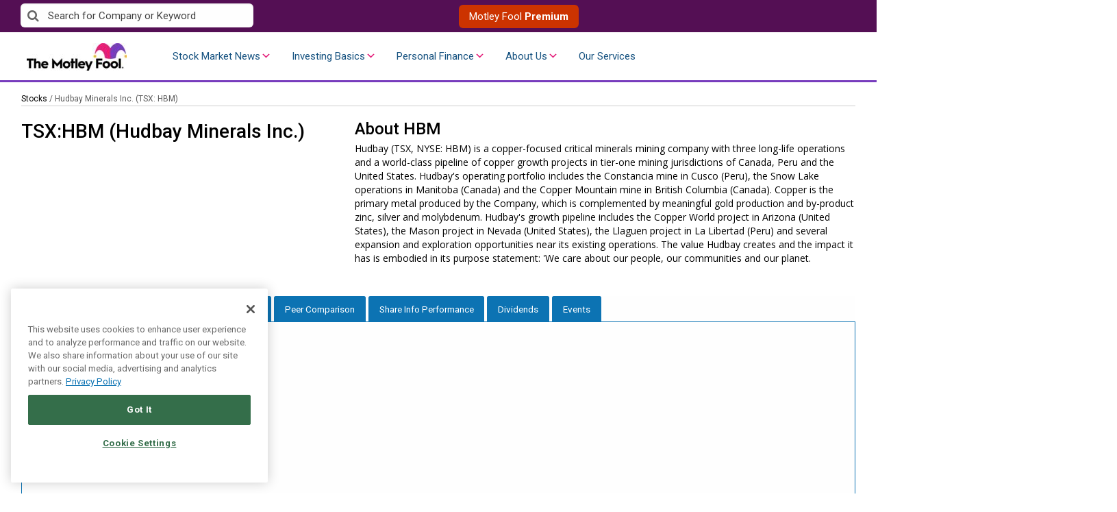

--- FILE ---
content_type: text/html; charset=UTF-8
request_url: https://www.fool.ca/company/tsx-hbm-hudbay-minerals-inc/352586/
body_size: 70933
content:
<!doctype html>
<html lang="en-CA" class="no-js">
<head>
    <!-- OptanonConsentNoticeStart -->

<script type="text/javascript" src="https://cdn.cookielaw.org/consent/cf0332e5-d5bc-4b77-88d4-c51eafb9d938/OtAutoBlock.js" ></script>

<script src="https://cdn.cookielaw.org/scripttemplates/otSDKStub.js"  type="text/javascript" charset="UTF-8" data-domain-script="cf0332e5-d5bc-4b77-88d4-c51eafb9d938" ></script>

<script type="text/javascript">

function OptanonWrapper() { }

</script>

<!-- OptanonConsentNoticeEnd -->    <meta charset="UTF-8"><script type="text/javascript">(window.NREUM||(NREUM={})).init={privacy:{cookies_enabled:false},ajax:{deny_list:["bam.nr-data.net"]},feature_flags:["soft_nav"]};(window.NREUM||(NREUM={})).loader_config={xpid:"VQ4GU1ZSCBAHXFVUAQYBUQ==",licenseKey:"2690689b5b",applicationID:"78466767",browserID:"431363140"};;/*! For license information please see nr-loader-full-1.308.0.min.js.LICENSE.txt */
(()=>{var e,t,r={384:(e,t,r)=>{"use strict";r.d(t,{NT:()=>a,US:()=>u,Zm:()=>o,bQ:()=>d,dV:()=>c,pV:()=>l});var n=r(6154),i=r(1863),s=r(1910);const a={beacon:"bam.nr-data.net",errorBeacon:"bam.nr-data.net"};function o(){return n.gm.NREUM||(n.gm.NREUM={}),void 0===n.gm.newrelic&&(n.gm.newrelic=n.gm.NREUM),n.gm.NREUM}function c(){let e=o();return e.o||(e.o={ST:n.gm.setTimeout,SI:n.gm.setImmediate||n.gm.setInterval,CT:n.gm.clearTimeout,XHR:n.gm.XMLHttpRequest,REQ:n.gm.Request,EV:n.gm.Event,PR:n.gm.Promise,MO:n.gm.MutationObserver,FETCH:n.gm.fetch,WS:n.gm.WebSocket},(0,s.i)(...Object.values(e.o))),e}function d(e,t){let r=o();r.initializedAgents??={},t.initializedAt={ms:(0,i.t)(),date:new Date},r.initializedAgents[e]=t}function u(e,t){o()[e]=t}function l(){return function(){let e=o();const t=e.info||{};e.info={beacon:a.beacon,errorBeacon:a.errorBeacon,...t}}(),function(){let e=o();const t=e.init||{};e.init={...t}}(),c(),function(){let e=o();const t=e.loader_config||{};e.loader_config={...t}}(),o()}},782:(e,t,r)=>{"use strict";r.d(t,{T:()=>n});const n=r(860).K7.pageViewTiming},860:(e,t,r)=>{"use strict";r.d(t,{$J:()=>u,K7:()=>c,P3:()=>d,XX:()=>i,Yy:()=>o,df:()=>s,qY:()=>n,v4:()=>a});const n="events",i="jserrors",s="browser/blobs",a="rum",o="browser/logs",c={ajax:"ajax",genericEvents:"generic_events",jserrors:i,logging:"logging",metrics:"metrics",pageAction:"page_action",pageViewEvent:"page_view_event",pageViewTiming:"page_view_timing",sessionReplay:"session_replay",sessionTrace:"session_trace",softNav:"soft_navigations",spa:"spa"},d={[c.pageViewEvent]:1,[c.pageViewTiming]:2,[c.metrics]:3,[c.jserrors]:4,[c.spa]:5,[c.ajax]:6,[c.sessionTrace]:7,[c.softNav]:8,[c.sessionReplay]:9,[c.logging]:10,[c.genericEvents]:11},u={[c.pageViewEvent]:a,[c.pageViewTiming]:n,[c.ajax]:n,[c.spa]:n,[c.softNav]:n,[c.metrics]:i,[c.jserrors]:i,[c.sessionTrace]:s,[c.sessionReplay]:s,[c.logging]:o,[c.genericEvents]:"ins"}},944:(e,t,r)=>{"use strict";r.d(t,{R:()=>i});var n=r(3241);function i(e,t){"function"==typeof console.debug&&(console.debug("New Relic Warning: https://github.com/newrelic/newrelic-browser-agent/blob/main/docs/warning-codes.md#".concat(e),t),(0,n.W)({agentIdentifier:null,drained:null,type:"data",name:"warn",feature:"warn",data:{code:e,secondary:t}}))}},993:(e,t,r)=>{"use strict";r.d(t,{A$:()=>s,ET:()=>a,TZ:()=>o,p_:()=>i});var n=r(860);const i={ERROR:"ERROR",WARN:"WARN",INFO:"INFO",DEBUG:"DEBUG",TRACE:"TRACE"},s={OFF:0,ERROR:1,WARN:2,INFO:3,DEBUG:4,TRACE:5},a="log",o=n.K7.logging},1541:(e,t,r)=>{"use strict";r.d(t,{U:()=>i,f:()=>n});const n={MFE:"MFE",BA:"BA"};function i(e,t){if(2!==t?.harvestEndpointVersion)return{};const r=t.agentRef.runtime.appMetadata.agents[0].entityGuid;return e?{"source.id":e.id,"source.name":e.name,"source.type":e.type,"parent.id":e.parent?.id||r,"parent.type":e.parent?.type||n.BA}:{"entity.guid":r,appId:t.agentRef.info.applicationID}}},1687:(e,t,r)=>{"use strict";r.d(t,{Ak:()=>d,Ze:()=>h,x3:()=>u});var n=r(3241),i=r(7836),s=r(3606),a=r(860),o=r(2646);const c={};function d(e,t){const r={staged:!1,priority:a.P3[t]||0};l(e),c[e].get(t)||c[e].set(t,r)}function u(e,t){e&&c[e]&&(c[e].get(t)&&c[e].delete(t),p(e,t,!1),c[e].size&&f(e))}function l(e){if(!e)throw new Error("agentIdentifier required");c[e]||(c[e]=new Map)}function h(e="",t="feature",r=!1){if(l(e),!e||!c[e].get(t)||r)return p(e,t);c[e].get(t).staged=!0,f(e)}function f(e){const t=Array.from(c[e]);t.every(([e,t])=>t.staged)&&(t.sort((e,t)=>e[1].priority-t[1].priority),t.forEach(([t])=>{c[e].delete(t),p(e,t)}))}function p(e,t,r=!0){const a=e?i.ee.get(e):i.ee,c=s.i.handlers;if(!a.aborted&&a.backlog&&c){if((0,n.W)({agentIdentifier:e,type:"lifecycle",name:"drain",feature:t}),r){const e=a.backlog[t],r=c[t];if(r){for(let t=0;e&&t<e.length;++t)g(e[t],r);Object.entries(r).forEach(([e,t])=>{Object.values(t||{}).forEach(t=>{t[0]?.on&&t[0]?.context()instanceof o.y&&t[0].on(e,t[1])})})}}a.isolatedBacklog||delete c[t],a.backlog[t]=null,a.emit("drain-"+t,[])}}function g(e,t){var r=e[1];Object.values(t[r]||{}).forEach(t=>{var r=e[0];if(t[0]===r){var n=t[1],i=e[3],s=e[2];n.apply(i,s)}})}},1738:(e,t,r)=>{"use strict";r.d(t,{U:()=>f,Y:()=>h});var n=r(3241),i=r(9908),s=r(1863),a=r(944),o=r(5701),c=r(3969),d=r(8362),u=r(860),l=r(4261);function h(e,t,r,s){const h=s||r;!h||h[e]&&h[e]!==d.d.prototype[e]||(h[e]=function(){(0,i.p)(c.xV,["API/"+e+"/called"],void 0,u.K7.metrics,r.ee),(0,n.W)({agentIdentifier:r.agentIdentifier,drained:!!o.B?.[r.agentIdentifier],type:"data",name:"api",feature:l.Pl+e,data:{}});try{return t.apply(this,arguments)}catch(e){(0,a.R)(23,e)}})}function f(e,t,r,n,a){const o=e.info;null===r?delete o.jsAttributes[t]:o.jsAttributes[t]=r,(a||null===r)&&(0,i.p)(l.Pl+n,[(0,s.t)(),t,r],void 0,"session",e.ee)}},1741:(e,t,r)=>{"use strict";r.d(t,{W:()=>s});var n=r(944),i=r(4261);class s{#e(e,...t){if(this[e]!==s.prototype[e])return this[e](...t);(0,n.R)(35,e)}addPageAction(e,t){return this.#e(i.hG,e,t)}register(e){return this.#e(i.eY,e)}recordCustomEvent(e,t){return this.#e(i.fF,e,t)}setPageViewName(e,t){return this.#e(i.Fw,e,t)}setCustomAttribute(e,t,r){return this.#e(i.cD,e,t,r)}noticeError(e,t){return this.#e(i.o5,e,t)}setUserId(e,t=!1){return this.#e(i.Dl,e,t)}setApplicationVersion(e){return this.#e(i.nb,e)}setErrorHandler(e){return this.#e(i.bt,e)}addRelease(e,t){return this.#e(i.k6,e,t)}log(e,t){return this.#e(i.$9,e,t)}start(){return this.#e(i.d3)}finished(e){return this.#e(i.BL,e)}recordReplay(){return this.#e(i.CH)}pauseReplay(){return this.#e(i.Tb)}addToTrace(e){return this.#e(i.U2,e)}setCurrentRouteName(e){return this.#e(i.PA,e)}interaction(e){return this.#e(i.dT,e)}wrapLogger(e,t,r){return this.#e(i.Wb,e,t,r)}measure(e,t){return this.#e(i.V1,e,t)}consent(e){return this.#e(i.Pv,e)}}},1863:(e,t,r)=>{"use strict";function n(){return Math.floor(performance.now())}r.d(t,{t:()=>n})},1910:(e,t,r)=>{"use strict";r.d(t,{i:()=>s});var n=r(944);const i=new Map;function s(...e){return e.every(e=>{if(i.has(e))return i.get(e);const t="function"==typeof e?e.toString():"",r=t.includes("[native code]"),s=t.includes("nrWrapper");return r||s||(0,n.R)(64,e?.name||t),i.set(e,r),r})}},2555:(e,t,r)=>{"use strict";r.d(t,{D:()=>o,f:()=>a});var n=r(384),i=r(8122);const s={beacon:n.NT.beacon,errorBeacon:n.NT.errorBeacon,licenseKey:void 0,applicationID:void 0,sa:void 0,queueTime:void 0,applicationTime:void 0,ttGuid:void 0,user:void 0,account:void 0,product:void 0,extra:void 0,jsAttributes:{},userAttributes:void 0,atts:void 0,transactionName:void 0,tNamePlain:void 0};function a(e){try{return!!e.licenseKey&&!!e.errorBeacon&&!!e.applicationID}catch(e){return!1}}const o=e=>(0,i.a)(e,s)},2614:(e,t,r)=>{"use strict";r.d(t,{BB:()=>a,H3:()=>n,g:()=>d,iL:()=>c,tS:()=>o,uh:()=>i,wk:()=>s});const n="NRBA",i="SESSION",s=144e5,a=18e5,o={STARTED:"session-started",PAUSE:"session-pause",RESET:"session-reset",RESUME:"session-resume",UPDATE:"session-update"},c={SAME_TAB:"same-tab",CROSS_TAB:"cross-tab"},d={OFF:0,FULL:1,ERROR:2}},2646:(e,t,r)=>{"use strict";r.d(t,{y:()=>n});class n{constructor(e){this.contextId=e}}},2843:(e,t,r)=>{"use strict";r.d(t,{G:()=>s,u:()=>i});var n=r(3878);function i(e,t=!1,r,i){(0,n.DD)("visibilitychange",function(){if(t)return void("hidden"===document.visibilityState&&e());e(document.visibilityState)},r,i)}function s(e,t,r){(0,n.sp)("pagehide",e,t,r)}},3241:(e,t,r)=>{"use strict";r.d(t,{W:()=>s});var n=r(6154);const i="newrelic";function s(e={}){try{n.gm.dispatchEvent(new CustomEvent(i,{detail:e}))}catch(e){}}},3304:(e,t,r)=>{"use strict";r.d(t,{A:()=>s});var n=r(7836);const i=()=>{const e=new WeakSet;return(t,r)=>{if("object"==typeof r&&null!==r){if(e.has(r))return;e.add(r)}return r}};function s(e){try{return JSON.stringify(e,i())??""}catch(e){try{n.ee.emit("internal-error",[e])}catch(e){}return""}}},3333:(e,t,r)=>{"use strict";r.d(t,{$v:()=>u,TZ:()=>n,Xh:()=>c,Zp:()=>i,kd:()=>d,mq:()=>o,nf:()=>a,qN:()=>s});const n=r(860).K7.genericEvents,i=["auxclick","click","copy","keydown","paste","scrollend"],s=["focus","blur"],a=4,o=1e3,c=2e3,d=["PageAction","UserAction","BrowserPerformance"],u={RESOURCES:"experimental.resources",REGISTER:"register"}},3434:(e,t,r)=>{"use strict";r.d(t,{Jt:()=>s,YM:()=>d});var n=r(7836),i=r(5607);const s="nr@original:".concat(i.W),a=50;var o=Object.prototype.hasOwnProperty,c=!1;function d(e,t){return e||(e=n.ee),r.inPlace=function(e,t,n,i,s){n||(n="");const a="-"===n.charAt(0);for(let o=0;o<t.length;o++){const c=t[o],d=e[c];l(d)||(e[c]=r(d,a?c+n:n,i,c,s))}},r.flag=s,r;function r(t,r,n,c,d){return l(t)?t:(r||(r=""),nrWrapper[s]=t,function(e,t,r){if(Object.defineProperty&&Object.keys)try{return Object.keys(e).forEach(function(r){Object.defineProperty(t,r,{get:function(){return e[r]},set:function(t){return e[r]=t,t}})}),t}catch(e){u([e],r)}for(var n in e)o.call(e,n)&&(t[n]=e[n])}(t,nrWrapper,e),nrWrapper);function nrWrapper(){var s,o,l,h;let f;try{o=this,s=[...arguments],l="function"==typeof n?n(s,o):n||{}}catch(t){u([t,"",[s,o,c],l],e)}i(r+"start",[s,o,c],l,d);const p=performance.now();let g;try{return h=t.apply(o,s),g=performance.now(),h}catch(e){throw g=performance.now(),i(r+"err",[s,o,e],l,d),f=e,f}finally{const e=g-p,t={start:p,end:g,duration:e,isLongTask:e>=a,methodName:c,thrownError:f};t.isLongTask&&i("long-task",[t,o],l,d),i(r+"end",[s,o,h],l,d)}}}function i(r,n,i,s){if(!c||t){var a=c;c=!0;try{e.emit(r,n,i,t,s)}catch(t){u([t,r,n,i],e)}c=a}}}function u(e,t){t||(t=n.ee);try{t.emit("internal-error",e)}catch(e){}}function l(e){return!(e&&"function"==typeof e&&e.apply&&!e[s])}},3606:(e,t,r)=>{"use strict";r.d(t,{i:()=>s});var n=r(9908);s.on=a;var i=s.handlers={};function s(e,t,r,s){a(s||n.d,i,e,t,r)}function a(e,t,r,i,s){s||(s="feature"),e||(e=n.d);var a=t[s]=t[s]||{};(a[r]=a[r]||[]).push([e,i])}},3738:(e,t,r)=>{"use strict";r.d(t,{He:()=>i,Kp:()=>o,Lc:()=>d,Rz:()=>u,TZ:()=>n,bD:()=>s,d3:()=>a,jx:()=>l,sl:()=>h,uP:()=>c});const n=r(860).K7.sessionTrace,i="bstResource",s="resource",a="-start",o="-end",c="fn"+a,d="fn"+o,u="pushState",l=1e3,h=3e4},3785:(e,t,r)=>{"use strict";r.d(t,{R:()=>c,b:()=>d});var n=r(9908),i=r(1863),s=r(860),a=r(3969),o=r(993);function c(e,t,r={},c=o.p_.INFO,d=!0,u,l=(0,i.t)()){(0,n.p)(a.xV,["API/logging/".concat(c.toLowerCase(),"/called")],void 0,s.K7.metrics,e),(0,n.p)(o.ET,[l,t,r,c,d,u],void 0,s.K7.logging,e)}function d(e){return"string"==typeof e&&Object.values(o.p_).some(t=>t===e.toUpperCase().trim())}},3878:(e,t,r)=>{"use strict";function n(e,t){return{capture:e,passive:!1,signal:t}}function i(e,t,r=!1,i){window.addEventListener(e,t,n(r,i))}function s(e,t,r=!1,i){document.addEventListener(e,t,n(r,i))}r.d(t,{DD:()=>s,jT:()=>n,sp:()=>i})},3969:(e,t,r)=>{"use strict";r.d(t,{TZ:()=>n,XG:()=>o,rs:()=>i,xV:()=>a,z_:()=>s});const n=r(860).K7.metrics,i="sm",s="cm",a="storeSupportabilityMetrics",o="storeEventMetrics"},4234:(e,t,r)=>{"use strict";r.d(t,{W:()=>s});var n=r(7836),i=r(1687);class s{constructor(e,t){this.agentIdentifier=e,this.ee=n.ee.get(e),this.featureName=t,this.blocked=!1}deregisterDrain(){(0,i.x3)(this.agentIdentifier,this.featureName)}}},4261:(e,t,r)=>{"use strict";r.d(t,{$9:()=>d,BL:()=>o,CH:()=>f,Dl:()=>w,Fw:()=>y,PA:()=>m,Pl:()=>n,Pv:()=>T,Tb:()=>l,U2:()=>s,V1:()=>E,Wb:()=>x,bt:()=>b,cD:()=>v,d3:()=>R,dT:()=>c,eY:()=>p,fF:()=>h,hG:()=>i,k6:()=>a,nb:()=>g,o5:()=>u});const n="api-",i="addPageAction",s="addToTrace",a="addRelease",o="finished",c="interaction",d="log",u="noticeError",l="pauseReplay",h="recordCustomEvent",f="recordReplay",p="register",g="setApplicationVersion",m="setCurrentRouteName",v="setCustomAttribute",b="setErrorHandler",y="setPageViewName",w="setUserId",R="start",x="wrapLogger",E="measure",T="consent"},5205:(e,t,r)=>{"use strict";r.d(t,{j:()=>S});var n=r(384),i=r(1741);var s=r(2555),a=r(3333);const o=e=>{if(!e||"string"!=typeof e)return!1;try{document.createDocumentFragment().querySelector(e)}catch{return!1}return!0};var c=r(2614),d=r(944),u=r(8122);const l="[data-nr-mask]",h=e=>(0,u.a)(e,(()=>{const e={feature_flags:[],experimental:{allow_registered_children:!1,resources:!1},mask_selector:"*",block_selector:"[data-nr-block]",mask_input_options:{color:!1,date:!1,"datetime-local":!1,email:!1,month:!1,number:!1,range:!1,search:!1,tel:!1,text:!1,time:!1,url:!1,week:!1,textarea:!1,select:!1,password:!0}};return{ajax:{deny_list:void 0,block_internal:!0,enabled:!0,autoStart:!0},api:{get allow_registered_children(){return e.feature_flags.includes(a.$v.REGISTER)||e.experimental.allow_registered_children},set allow_registered_children(t){e.experimental.allow_registered_children=t},duplicate_registered_data:!1},browser_consent_mode:{enabled:!1},distributed_tracing:{enabled:void 0,exclude_newrelic_header:void 0,cors_use_newrelic_header:void 0,cors_use_tracecontext_headers:void 0,allowed_origins:void 0},get feature_flags(){return e.feature_flags},set feature_flags(t){e.feature_flags=t},generic_events:{enabled:!0,autoStart:!0},harvest:{interval:30},jserrors:{enabled:!0,autoStart:!0},logging:{enabled:!0,autoStart:!0},metrics:{enabled:!0,autoStart:!0},obfuscate:void 0,page_action:{enabled:!0},page_view_event:{enabled:!0,autoStart:!0},page_view_timing:{enabled:!0,autoStart:!0},performance:{capture_marks:!1,capture_measures:!1,capture_detail:!0,resources:{get enabled(){return e.feature_flags.includes(a.$v.RESOURCES)||e.experimental.resources},set enabled(t){e.experimental.resources=t},asset_types:[],first_party_domains:[],ignore_newrelic:!0}},privacy:{cookies_enabled:!0},proxy:{assets:void 0,beacon:void 0},session:{expiresMs:c.wk,inactiveMs:c.BB},session_replay:{autoStart:!0,enabled:!1,preload:!1,sampling_rate:10,error_sampling_rate:100,collect_fonts:!1,inline_images:!1,fix_stylesheets:!0,mask_all_inputs:!0,get mask_text_selector(){return e.mask_selector},set mask_text_selector(t){o(t)?e.mask_selector="".concat(t,",").concat(l):""===t||null===t?e.mask_selector=l:(0,d.R)(5,t)},get block_class(){return"nr-block"},get ignore_class(){return"nr-ignore"},get mask_text_class(){return"nr-mask"},get block_selector(){return e.block_selector},set block_selector(t){o(t)?e.block_selector+=",".concat(t):""!==t&&(0,d.R)(6,t)},get mask_input_options(){return e.mask_input_options},set mask_input_options(t){t&&"object"==typeof t?e.mask_input_options={...t,password:!0}:(0,d.R)(7,t)}},session_trace:{enabled:!0,autoStart:!0},soft_navigations:{enabled:!0,autoStart:!0},spa:{enabled:!0,autoStart:!0},ssl:void 0,user_actions:{enabled:!0,elementAttributes:["id","className","tagName","type"]}}})());var f=r(6154),p=r(9324);let g=0;const m={buildEnv:p.F3,distMethod:p.Xs,version:p.xv,originTime:f.WN},v={consented:!1},b={appMetadata:{},get consented(){return this.session?.state?.consent||v.consented},set consented(e){v.consented=e},customTransaction:void 0,denyList:void 0,disabled:!1,harvester:void 0,isolatedBacklog:!1,isRecording:!1,loaderType:void 0,maxBytes:3e4,obfuscator:void 0,onerror:void 0,ptid:void 0,releaseIds:{},session:void 0,timeKeeper:void 0,registeredEntities:[],jsAttributesMetadata:{bytes:0},get harvestCount(){return++g}},y=e=>{const t=(0,u.a)(e,b),r=Object.keys(m).reduce((e,t)=>(e[t]={value:m[t],writable:!1,configurable:!0,enumerable:!0},e),{});return Object.defineProperties(t,r)};var w=r(5701);const R=e=>{const t=e.startsWith("http");e+="/",r.p=t?e:"https://"+e};var x=r(7836),E=r(3241);const T={accountID:void 0,trustKey:void 0,agentID:void 0,licenseKey:void 0,applicationID:void 0,xpid:void 0},A=e=>(0,u.a)(e,T),_=new Set;function S(e,t={},r,a){let{init:o,info:c,loader_config:d,runtime:u={},exposed:l=!0}=t;if(!c){const e=(0,n.pV)();o=e.init,c=e.info,d=e.loader_config}e.init=h(o||{}),e.loader_config=A(d||{}),c.jsAttributes??={},f.bv&&(c.jsAttributes.isWorker=!0),e.info=(0,s.D)(c);const p=e.init,g=[c.beacon,c.errorBeacon];_.has(e.agentIdentifier)||(p.proxy.assets&&(R(p.proxy.assets),g.push(p.proxy.assets)),p.proxy.beacon&&g.push(p.proxy.beacon),e.beacons=[...g],function(e){const t=(0,n.pV)();Object.getOwnPropertyNames(i.W.prototype).forEach(r=>{const n=i.W.prototype[r];if("function"!=typeof n||"constructor"===n)return;let s=t[r];e[r]&&!1!==e.exposed&&"micro-agent"!==e.runtime?.loaderType&&(t[r]=(...t)=>{const n=e[r](...t);return s?s(...t):n})})}(e),(0,n.US)("activatedFeatures",w.B)),u.denyList=[...p.ajax.deny_list||[],...p.ajax.block_internal?g:[]],u.ptid=e.agentIdentifier,u.loaderType=r,e.runtime=y(u),_.has(e.agentIdentifier)||(e.ee=x.ee.get(e.agentIdentifier),e.exposed=l,(0,E.W)({agentIdentifier:e.agentIdentifier,drained:!!w.B?.[e.agentIdentifier],type:"lifecycle",name:"initialize",feature:void 0,data:e.config})),_.add(e.agentIdentifier)}},5270:(e,t,r)=>{"use strict";r.d(t,{Aw:()=>a,SR:()=>s,rF:()=>o});var n=r(384),i=r(7767);function s(e){return!!(0,n.dV)().o.MO&&(0,i.V)(e)&&!0===e?.session_trace.enabled}function a(e){return!0===e?.session_replay.preload&&s(e)}function o(e,t){try{if("string"==typeof t?.type){if("password"===t.type.toLowerCase())return"*".repeat(e?.length||0);if(void 0!==t?.dataset?.nrUnmask||t?.classList?.contains("nr-unmask"))return e}}catch(e){}return"string"==typeof e?e.replace(/[\S]/g,"*"):"*".repeat(e?.length||0)}},5289:(e,t,r)=>{"use strict";r.d(t,{GG:()=>a,Qr:()=>c,sB:()=>o});var n=r(3878),i=r(6389);function s(){return"undefined"==typeof document||"complete"===document.readyState}function a(e,t){if(s())return e();const r=(0,i.J)(e),a=setInterval(()=>{s()&&(clearInterval(a),r())},500);(0,n.sp)("load",r,t)}function o(e){if(s())return e();(0,n.DD)("DOMContentLoaded",e)}function c(e){if(s())return e();(0,n.sp)("popstate",e)}},5607:(e,t,r)=>{"use strict";r.d(t,{W:()=>n});const n=(0,r(9566).bz)()},5701:(e,t,r)=>{"use strict";r.d(t,{B:()=>s,t:()=>a});var n=r(3241);const i=new Set,s={};function a(e,t){const r=t.agentIdentifier;s[r]??={},e&&"object"==typeof e&&(i.has(r)||(t.ee.emit("rumresp",[e]),s[r]=e,i.add(r),(0,n.W)({agentIdentifier:r,loaded:!0,drained:!0,type:"lifecycle",name:"load",feature:void 0,data:e})))}},6154:(e,t,r)=>{"use strict";r.d(t,{OF:()=>d,RI:()=>i,WN:()=>h,bv:()=>s,eN:()=>f,gm:()=>a,lR:()=>l,m:()=>c,mw:()=>o,sb:()=>u});var n=r(1863);const i="undefined"!=typeof window&&!!window.document,s="undefined"!=typeof WorkerGlobalScope&&("undefined"!=typeof self&&self instanceof WorkerGlobalScope&&self.navigator instanceof WorkerNavigator||"undefined"!=typeof globalThis&&globalThis instanceof WorkerGlobalScope&&globalThis.navigator instanceof WorkerNavigator),a=i?window:"undefined"!=typeof WorkerGlobalScope&&("undefined"!=typeof self&&self instanceof WorkerGlobalScope&&self||"undefined"!=typeof globalThis&&globalThis instanceof WorkerGlobalScope&&globalThis),o=Boolean("hidden"===a?.document?.visibilityState),c=""+a?.location,d=/iPad|iPhone|iPod/.test(a.navigator?.userAgent),u=d&&"undefined"==typeof SharedWorker,l=(()=>{const e=a.navigator?.userAgent?.match(/Firefox[/\s](\d+\.\d+)/);return Array.isArray(e)&&e.length>=2?+e[1]:0})(),h=Date.now()-(0,n.t)(),f=()=>"undefined"!=typeof PerformanceNavigationTiming&&a?.performance?.getEntriesByType("navigation")?.[0]?.responseStart},6344:(e,t,r)=>{"use strict";r.d(t,{BB:()=>u,Qb:()=>l,TZ:()=>i,Ug:()=>a,Vh:()=>s,_s:()=>o,bc:()=>d,yP:()=>c});var n=r(2614);const i=r(860).K7.sessionReplay,s="errorDuringReplay",a=.12,o={DomContentLoaded:0,Load:1,FullSnapshot:2,IncrementalSnapshot:3,Meta:4,Custom:5},c={[n.g.ERROR]:15e3,[n.g.FULL]:3e5,[n.g.OFF]:0},d={RESET:{message:"Session was reset",sm:"Reset"},IMPORT:{message:"Recorder failed to import",sm:"Import"},TOO_MANY:{message:"429: Too Many Requests",sm:"Too-Many"},TOO_BIG:{message:"Payload was too large",sm:"Too-Big"},CROSS_TAB:{message:"Session Entity was set to OFF on another tab",sm:"Cross-Tab"},ENTITLEMENTS:{message:"Session Replay is not allowed and will not be started",sm:"Entitlement"}},u=5e3,l={API:"api",RESUME:"resume",SWITCH_TO_FULL:"switchToFull",INITIALIZE:"initialize",PRELOAD:"preload"}},6389:(e,t,r)=>{"use strict";function n(e,t=500,r={}){const n=r?.leading||!1;let i;return(...r)=>{n&&void 0===i&&(e.apply(this,r),i=setTimeout(()=>{i=clearTimeout(i)},t)),n||(clearTimeout(i),i=setTimeout(()=>{e.apply(this,r)},t))}}function i(e){let t=!1;return(...r)=>{t||(t=!0,e.apply(this,r))}}r.d(t,{J:()=>i,s:()=>n})},6630:(e,t,r)=>{"use strict";r.d(t,{T:()=>n});const n=r(860).K7.pageViewEvent},6774:(e,t,r)=>{"use strict";r.d(t,{T:()=>n});const n=r(860).K7.jserrors},7295:(e,t,r)=>{"use strict";r.d(t,{Xv:()=>a,gX:()=>i,iW:()=>s});var n=[];function i(e){if(!e||s(e))return!1;if(0===n.length)return!0;if("*"===n[0].hostname)return!1;for(var t=0;t<n.length;t++){var r=n[t];if(r.hostname.test(e.hostname)&&r.pathname.test(e.pathname))return!1}return!0}function s(e){return void 0===e.hostname}function a(e){if(n=[],e&&e.length)for(var t=0;t<e.length;t++){let r=e[t];if(!r)continue;if("*"===r)return void(n=[{hostname:"*"}]);0===r.indexOf("http://")?r=r.substring(7):0===r.indexOf("https://")&&(r=r.substring(8));const i=r.indexOf("/");let s,a;i>0?(s=r.substring(0,i),a=r.substring(i)):(s=r,a="*");let[c]=s.split(":");n.push({hostname:o(c),pathname:o(a,!0)})}}function o(e,t=!1){const r=e.replace(/[.+?^${}()|[\]\\]/g,e=>"\\"+e).replace(/\*/g,".*?");return new RegExp((t?"^":"")+r+"$")}},7485:(e,t,r)=>{"use strict";r.d(t,{D:()=>i});var n=r(6154);function i(e){if(0===(e||"").indexOf("data:"))return{protocol:"data"};try{const t=new URL(e,location.href),r={port:t.port,hostname:t.hostname,pathname:t.pathname,search:t.search,protocol:t.protocol.slice(0,t.protocol.indexOf(":")),sameOrigin:t.protocol===n.gm?.location?.protocol&&t.host===n.gm?.location?.host};return r.port&&""!==r.port||("http:"===t.protocol&&(r.port="80"),"https:"===t.protocol&&(r.port="443")),r.pathname&&""!==r.pathname?r.pathname.startsWith("/")||(r.pathname="/".concat(r.pathname)):r.pathname="/",r}catch(e){return{}}}},7699:(e,t,r)=>{"use strict";r.d(t,{It:()=>s,KC:()=>o,No:()=>i,qh:()=>a});var n=r(860);const i=16e3,s=1e6,a="SESSION_ERROR",o={[n.K7.logging]:!0,[n.K7.genericEvents]:!1,[n.K7.jserrors]:!1,[n.K7.ajax]:!1}},7767:(e,t,r)=>{"use strict";r.d(t,{V:()=>i});var n=r(6154);const i=e=>n.RI&&!0===e?.privacy.cookies_enabled},7836:(e,t,r)=>{"use strict";r.d(t,{P:()=>o,ee:()=>c});var n=r(384),i=r(8990),s=r(2646),a=r(5607);const o="nr@context:".concat(a.W),c=function e(t,r){var n={},a={},u={},l=!1;try{l=16===r.length&&d.initializedAgents?.[r]?.runtime.isolatedBacklog}catch(e){}var h={on:p,addEventListener:p,removeEventListener:function(e,t){var r=n[e];if(!r)return;for(var i=0;i<r.length;i++)r[i]===t&&r.splice(i,1)},emit:function(e,r,n,i,s){!1!==s&&(s=!0);if(c.aborted&&!i)return;t&&s&&t.emit(e,r,n);var o=f(n);g(e).forEach(e=>{e.apply(o,r)});var d=v()[a[e]];d&&d.push([h,e,r,o]);return o},get:m,listeners:g,context:f,buffer:function(e,t){const r=v();if(t=t||"feature",h.aborted)return;Object.entries(e||{}).forEach(([e,n])=>{a[n]=t,t in r||(r[t]=[])})},abort:function(){h._aborted=!0,Object.keys(h.backlog).forEach(e=>{delete h.backlog[e]})},isBuffering:function(e){return!!v()[a[e]]},debugId:r,backlog:l?{}:t&&"object"==typeof t.backlog?t.backlog:{},isolatedBacklog:l};return Object.defineProperty(h,"aborted",{get:()=>{let e=h._aborted||!1;return e||(t&&(e=t.aborted),e)}}),h;function f(e){return e&&e instanceof s.y?e:e?(0,i.I)(e,o,()=>new s.y(o)):new s.y(o)}function p(e,t){n[e]=g(e).concat(t)}function g(e){return n[e]||[]}function m(t){return u[t]=u[t]||e(h,t)}function v(){return h.backlog}}(void 0,"globalEE"),d=(0,n.Zm)();d.ee||(d.ee=c)},8122:(e,t,r)=>{"use strict";r.d(t,{a:()=>i});var n=r(944);function i(e,t){try{if(!e||"object"!=typeof e)return(0,n.R)(3);if(!t||"object"!=typeof t)return(0,n.R)(4);const r=Object.create(Object.getPrototypeOf(t),Object.getOwnPropertyDescriptors(t)),s=0===Object.keys(r).length?e:r;for(let a in s)if(void 0!==e[a])try{if(null===e[a]){r[a]=null;continue}Array.isArray(e[a])&&Array.isArray(t[a])?r[a]=Array.from(new Set([...e[a],...t[a]])):"object"==typeof e[a]&&"object"==typeof t[a]?r[a]=i(e[a],t[a]):r[a]=e[a]}catch(e){r[a]||(0,n.R)(1,e)}return r}catch(e){(0,n.R)(2,e)}}},8139:(e,t,r)=>{"use strict";r.d(t,{u:()=>h});var n=r(7836),i=r(3434),s=r(8990),a=r(6154);const o={},c=a.gm.XMLHttpRequest,d="addEventListener",u="removeEventListener",l="nr@wrapped:".concat(n.P);function h(e){var t=function(e){return(e||n.ee).get("events")}(e);if(o[t.debugId]++)return t;o[t.debugId]=1;var r=(0,i.YM)(t,!0);function h(e){r.inPlace(e,[d,u],"-",p)}function p(e,t){return e[1]}return"getPrototypeOf"in Object&&(a.RI&&f(document,h),c&&f(c.prototype,h),f(a.gm,h)),t.on(d+"-start",function(e,t){var n=e[1];if(null!==n&&("function"==typeof n||"object"==typeof n)&&"newrelic"!==e[0]){var i=(0,s.I)(n,l,function(){var e={object:function(){if("function"!=typeof n.handleEvent)return;return n.handleEvent.apply(n,arguments)},function:n}[typeof n];return e?r(e,"fn-",null,e.name||"anonymous"):n});this.wrapped=e[1]=i}}),t.on(u+"-start",function(e){e[1]=this.wrapped||e[1]}),t}function f(e,t,...r){let n=e;for(;"object"==typeof n&&!Object.prototype.hasOwnProperty.call(n,d);)n=Object.getPrototypeOf(n);n&&t(n,...r)}},8362:(e,t,r)=>{"use strict";r.d(t,{d:()=>s});var n=r(9566),i=r(1741);class s extends i.W{agentIdentifier=(0,n.LA)(16)}},8374:(e,t,r)=>{r.nc=(()=>{try{return document?.currentScript?.nonce}catch(e){}return""})()},8990:(e,t,r)=>{"use strict";r.d(t,{I:()=>i});var n=Object.prototype.hasOwnProperty;function i(e,t,r){if(n.call(e,t))return e[t];var i=r();if(Object.defineProperty&&Object.keys)try{return Object.defineProperty(e,t,{value:i,writable:!0,enumerable:!1}),i}catch(e){}return e[t]=i,i}},9119:(e,t,r)=>{"use strict";r.d(t,{L:()=>s});var n=/([^?#]*)[^#]*(#[^?]*|$).*/,i=/([^?#]*)().*/;function s(e,t){return e?e.replace(t?n:i,"$1$2"):e}},9300:(e,t,r)=>{"use strict";r.d(t,{T:()=>n});const n=r(860).K7.ajax},9324:(e,t,r)=>{"use strict";r.d(t,{AJ:()=>a,F3:()=>i,Xs:()=>s,Yq:()=>o,xv:()=>n});const n="1.308.0",i="PROD",s="CDN",a="@newrelic/rrweb",o="1.0.1"},9566:(e,t,r)=>{"use strict";r.d(t,{LA:()=>o,ZF:()=>c,bz:()=>a,el:()=>d});var n=r(6154);const i="xxxxxxxx-xxxx-4xxx-yxxx-xxxxxxxxxxxx";function s(e,t){return e?15&e[t]:16*Math.random()|0}function a(){const e=n.gm?.crypto||n.gm?.msCrypto;let t,r=0;return e&&e.getRandomValues&&(t=e.getRandomValues(new Uint8Array(30))),i.split("").map(e=>"x"===e?s(t,r++).toString(16):"y"===e?(3&s()|8).toString(16):e).join("")}function o(e){const t=n.gm?.crypto||n.gm?.msCrypto;let r,i=0;t&&t.getRandomValues&&(r=t.getRandomValues(new Uint8Array(e)));const a=[];for(var o=0;o<e;o++)a.push(s(r,i++).toString(16));return a.join("")}function c(){return o(16)}function d(){return o(32)}},9908:(e,t,r)=>{"use strict";r.d(t,{d:()=>n,p:()=>i});var n=r(7836).ee.get("handle");function i(e,t,r,i,s){s?(s.buffer([e],i),s.emit(e,t,r)):(n.buffer([e],i),n.emit(e,t,r))}}},n={};function i(e){var t=n[e];if(void 0!==t)return t.exports;var s=n[e]={exports:{}};return r[e](s,s.exports,i),s.exports}i.m=r,i.d=(e,t)=>{for(var r in t)i.o(t,r)&&!i.o(e,r)&&Object.defineProperty(e,r,{enumerable:!0,get:t[r]})},i.f={},i.e=e=>Promise.all(Object.keys(i.f).reduce((t,r)=>(i.f[r](e,t),t),[])),i.u=e=>({95:"nr-full-compressor",222:"nr-full-recorder",891:"nr-full"}[e]+"-1.308.0.min.js"),i.o=(e,t)=>Object.prototype.hasOwnProperty.call(e,t),e={},t="NRBA-1.308.0.PROD:",i.l=(r,n,s,a)=>{if(e[r])e[r].push(n);else{var o,c;if(void 0!==s)for(var d=document.getElementsByTagName("script"),u=0;u<d.length;u++){var l=d[u];if(l.getAttribute("src")==r||l.getAttribute("data-webpack")==t+s){o=l;break}}if(!o){c=!0;var h={891:"sha512-fcveNDcpRQS9OweGhN4uJe88Qmg+EVyH6j/wngwL2Le0m7LYyz7q+JDx7KBxsdDF4TaPVsSmHg12T3pHwdLa7w==",222:"sha512-O8ZzdvgB4fRyt7k2Qrr4STpR+tCA2mcQEig6/dP3rRy9uEx1CTKQ6cQ7Src0361y7xS434ua+zIPo265ZpjlEg==",95:"sha512-jDWejat/6/UDex/9XjYoPPmpMPuEvBCSuCg/0tnihjbn5bh9mP3An0NzFV9T5Tc+3kKhaXaZA8UIKPAanD2+Gw=="};(o=document.createElement("script")).charset="utf-8",i.nc&&o.setAttribute("nonce",i.nc),o.setAttribute("data-webpack",t+s),o.src=r,0!==o.src.indexOf(window.location.origin+"/")&&(o.crossOrigin="anonymous"),h[a]&&(o.integrity=h[a])}e[r]=[n];var f=(t,n)=>{o.onerror=o.onload=null,clearTimeout(p);var i=e[r];if(delete e[r],o.parentNode&&o.parentNode.removeChild(o),i&&i.forEach(e=>e(n)),t)return t(n)},p=setTimeout(f.bind(null,void 0,{type:"timeout",target:o}),12e4);o.onerror=f.bind(null,o.onerror),o.onload=f.bind(null,o.onload),c&&document.head.appendChild(o)}},i.r=e=>{"undefined"!=typeof Symbol&&Symbol.toStringTag&&Object.defineProperty(e,Symbol.toStringTag,{value:"Module"}),Object.defineProperty(e,"__esModule",{value:!0})},i.p="https://js-agent.newrelic.com/",(()=>{var e={85:0,959:0};i.f.j=(t,r)=>{var n=i.o(e,t)?e[t]:void 0;if(0!==n)if(n)r.push(n[2]);else{var s=new Promise((r,i)=>n=e[t]=[r,i]);r.push(n[2]=s);var a=i.p+i.u(t),o=new Error;i.l(a,r=>{if(i.o(e,t)&&(0!==(n=e[t])&&(e[t]=void 0),n)){var s=r&&("load"===r.type?"missing":r.type),a=r&&r.target&&r.target.src;o.message="Loading chunk "+t+" failed: ("+s+": "+a+")",o.name="ChunkLoadError",o.type=s,o.request=a,n[1](o)}},"chunk-"+t,t)}};var t=(t,r)=>{var n,s,[a,o,c]=r,d=0;if(a.some(t=>0!==e[t])){for(n in o)i.o(o,n)&&(i.m[n]=o[n]);if(c)c(i)}for(t&&t(r);d<a.length;d++)s=a[d],i.o(e,s)&&e[s]&&e[s][0](),e[s]=0},r=self["webpackChunk:NRBA-1.308.0.PROD"]=self["webpackChunk:NRBA-1.308.0.PROD"]||[];r.forEach(t.bind(null,0)),r.push=t.bind(null,r.push.bind(r))})(),(()=>{"use strict";i(8374);var e=i(8362),t=i(860);const r=Object.values(t.K7);var n=i(5205);var s=i(9908),a=i(1863),o=i(4261),c=i(1738);var d=i(1687),u=i(4234),l=i(5289),h=i(6154),f=i(944),p=i(5270),g=i(7767),m=i(6389),v=i(7699);class b extends u.W{constructor(e,t){super(e.agentIdentifier,t),this.agentRef=e,this.abortHandler=void 0,this.featAggregate=void 0,this.loadedSuccessfully=void 0,this.onAggregateImported=new Promise(e=>{this.loadedSuccessfully=e}),this.deferred=Promise.resolve(),!1===e.init[this.featureName].autoStart?this.deferred=new Promise((t,r)=>{this.ee.on("manual-start-all",(0,m.J)(()=>{(0,d.Ak)(e.agentIdentifier,this.featureName),t()}))}):(0,d.Ak)(e.agentIdentifier,t)}importAggregator(e,t,r={}){if(this.featAggregate)return;const n=async()=>{let n;await this.deferred;try{if((0,g.V)(e.init)){const{setupAgentSession:t}=await i.e(891).then(i.bind(i,8766));n=t(e)}}catch(e){(0,f.R)(20,e),this.ee.emit("internal-error",[e]),(0,s.p)(v.qh,[e],void 0,this.featureName,this.ee)}try{if(!this.#t(this.featureName,n,e.init))return(0,d.Ze)(this.agentIdentifier,this.featureName),void this.loadedSuccessfully(!1);const{Aggregate:i}=await t();this.featAggregate=new i(e,r),e.runtime.harvester.initializedAggregates.push(this.featAggregate),this.loadedSuccessfully(!0)}catch(e){(0,f.R)(34,e),this.abortHandler?.(),(0,d.Ze)(this.agentIdentifier,this.featureName,!0),this.loadedSuccessfully(!1),this.ee&&this.ee.abort()}};h.RI?(0,l.GG)(()=>n(),!0):n()}#t(e,r,n){if(this.blocked)return!1;switch(e){case t.K7.sessionReplay:return(0,p.SR)(n)&&!!r;case t.K7.sessionTrace:return!!r;default:return!0}}}var y=i(6630),w=i(2614),R=i(3241);class x extends b{static featureName=y.T;constructor(e){var t;super(e,y.T),this.setupInspectionEvents(e.agentIdentifier),t=e,(0,c.Y)(o.Fw,function(e,r){"string"==typeof e&&("/"!==e.charAt(0)&&(e="/"+e),t.runtime.customTransaction=(r||"http://custom.transaction")+e,(0,s.p)(o.Pl+o.Fw,[(0,a.t)()],void 0,void 0,t.ee))},t),this.importAggregator(e,()=>i.e(891).then(i.bind(i,3718)))}setupInspectionEvents(e){const t=(t,r)=>{t&&(0,R.W)({agentIdentifier:e,timeStamp:t.timeStamp,loaded:"complete"===t.target.readyState,type:"window",name:r,data:t.target.location+""})};(0,l.sB)(e=>{t(e,"DOMContentLoaded")}),(0,l.GG)(e=>{t(e,"load")}),(0,l.Qr)(e=>{t(e,"navigate")}),this.ee.on(w.tS.UPDATE,(t,r)=>{(0,R.W)({agentIdentifier:e,type:"lifecycle",name:"session",data:r})})}}var E=i(384);class T extends e.d{constructor(e){var t;(super(),h.gm)?(this.features={},(0,E.bQ)(this.agentIdentifier,this),this.desiredFeatures=new Set(e.features||[]),this.desiredFeatures.add(x),(0,n.j)(this,e,e.loaderType||"agent"),t=this,(0,c.Y)(o.cD,function(e,r,n=!1){if("string"==typeof e){if(["string","number","boolean"].includes(typeof r)||null===r)return(0,c.U)(t,e,r,o.cD,n);(0,f.R)(40,typeof r)}else(0,f.R)(39,typeof e)},t),function(e){(0,c.Y)(o.Dl,function(t,r=!1){if("string"!=typeof t&&null!==t)return void(0,f.R)(41,typeof t);const n=e.info.jsAttributes["enduser.id"];r&&null!=n&&n!==t?(0,s.p)(o.Pl+"setUserIdAndResetSession",[t],void 0,"session",e.ee):(0,c.U)(e,"enduser.id",t,o.Dl,!0)},e)}(this),function(e){(0,c.Y)(o.nb,function(t){if("string"==typeof t||null===t)return(0,c.U)(e,"application.version",t,o.nb,!1);(0,f.R)(42,typeof t)},e)}(this),function(e){(0,c.Y)(o.d3,function(){e.ee.emit("manual-start-all")},e)}(this),function(e){(0,c.Y)(o.Pv,function(t=!0){if("boolean"==typeof t){if((0,s.p)(o.Pl+o.Pv,[t],void 0,"session",e.ee),e.runtime.consented=t,t){const t=e.features.page_view_event;t.onAggregateImported.then(e=>{const r=t.featAggregate;e&&!r.sentRum&&r.sendRum()})}}else(0,f.R)(65,typeof t)},e)}(this),this.run()):(0,f.R)(21)}get config(){return{info:this.info,init:this.init,loader_config:this.loader_config,runtime:this.runtime}}get api(){return this}run(){try{const e=function(e){const t={};return r.forEach(r=>{t[r]=!!e[r]?.enabled}),t}(this.init),n=[...this.desiredFeatures];n.sort((e,r)=>t.P3[e.featureName]-t.P3[r.featureName]),n.forEach(r=>{if(!e[r.featureName]&&r.featureName!==t.K7.pageViewEvent)return;if(r.featureName===t.K7.spa)return void(0,f.R)(67);const n=function(e){switch(e){case t.K7.ajax:return[t.K7.jserrors];case t.K7.sessionTrace:return[t.K7.ajax,t.K7.pageViewEvent];case t.K7.sessionReplay:return[t.K7.sessionTrace];case t.K7.pageViewTiming:return[t.K7.pageViewEvent];default:return[]}}(r.featureName).filter(e=>!(e in this.features));n.length>0&&(0,f.R)(36,{targetFeature:r.featureName,missingDependencies:n}),this.features[r.featureName]=new r(this)})}catch(e){(0,f.R)(22,e);for(const e in this.features)this.features[e].abortHandler?.();const t=(0,E.Zm)();delete t.initializedAgents[this.agentIdentifier]?.features,delete this.sharedAggregator;return t.ee.get(this.agentIdentifier).abort(),!1}}}var A=i(2843),_=i(782);class S extends b{static featureName=_.T;constructor(e){super(e,_.T),h.RI&&((0,A.u)(()=>(0,s.p)("docHidden",[(0,a.t)()],void 0,_.T,this.ee),!0),(0,A.G)(()=>(0,s.p)("winPagehide",[(0,a.t)()],void 0,_.T,this.ee)),this.importAggregator(e,()=>i.e(891).then(i.bind(i,9018))))}}var O=i(3969);class I extends b{static featureName=O.TZ;constructor(e){super(e,O.TZ),h.RI&&document.addEventListener("securitypolicyviolation",e=>{(0,s.p)(O.xV,["Generic/CSPViolation/Detected"],void 0,this.featureName,this.ee)}),this.importAggregator(e,()=>i.e(891).then(i.bind(i,6555)))}}var P=i(6774),k=i(3878),N=i(3304);class D{constructor(e,t,r,n,i){this.name="UncaughtError",this.message="string"==typeof e?e:(0,N.A)(e),this.sourceURL=t,this.line=r,this.column=n,this.__newrelic=i}}function j(e){return M(e)?e:new D(void 0!==e?.message?e.message:e,e?.filename||e?.sourceURL,e?.lineno||e?.line,e?.colno||e?.col,e?.__newrelic,e?.cause)}function C(e){const t="Unhandled Promise Rejection: ";if(!e?.reason)return;if(M(e.reason)){try{e.reason.message.startsWith(t)||(e.reason.message=t+e.reason.message)}catch(e){}return j(e.reason)}const r=j(e.reason);return(r.message||"").startsWith(t)||(r.message=t+r.message),r}function L(e){if(e.error instanceof SyntaxError&&!/:\d+$/.test(e.error.stack?.trim())){const t=new D(e.message,e.filename,e.lineno,e.colno,e.error.__newrelic,e.cause);return t.name=SyntaxError.name,t}return M(e.error)?e.error:j(e)}function M(e){return e instanceof Error&&!!e.stack}function B(e,r,n,i,o=(0,a.t)()){"string"==typeof e&&(e=new Error(e)),(0,s.p)("err",[e,o,!1,r,n.runtime.isRecording,void 0,i],void 0,t.K7.jserrors,n.ee),(0,s.p)("uaErr",[],void 0,t.K7.genericEvents,n.ee)}var H=i(1541),K=i(993),W=i(3785);function U(e,{customAttributes:t={},level:r=K.p_.INFO}={},n,i,s=(0,a.t)()){(0,W.R)(n.ee,e,t,r,!1,i,s)}function F(e,r,n,i,c=(0,a.t)()){(0,s.p)(o.Pl+o.hG,[c,e,r,i],void 0,t.K7.genericEvents,n.ee)}function V(e,r,n,i,c=(0,a.t)()){const{start:d,end:u,customAttributes:l}=r||{},h={customAttributes:l||{}};if("object"!=typeof h.customAttributes||"string"!=typeof e||0===e.length)return void(0,f.R)(57);const p=(e,t)=>null==e?t:"number"==typeof e?e:e instanceof PerformanceMark?e.startTime:Number.NaN;if(h.start=p(d,0),h.end=p(u,c),Number.isNaN(h.start)||Number.isNaN(h.end))(0,f.R)(57);else{if(h.duration=h.end-h.start,!(h.duration<0))return(0,s.p)(o.Pl+o.V1,[h,e,i],void 0,t.K7.genericEvents,n.ee),h;(0,f.R)(58)}}function z(e,r={},n,i,c=(0,a.t)()){(0,s.p)(o.Pl+o.fF,[c,e,r,i],void 0,t.K7.genericEvents,n.ee)}function G(e){(0,c.Y)(o.eY,function(t){return Y(e,t)},e)}function Y(e,r,n){(0,f.R)(54,"newrelic.register"),r||={},r.type=H.f.MFE,r.licenseKey||=e.info.licenseKey,r.blocked=!1,r.parent=n||{},Array.isArray(r.tags)||(r.tags=[]);const i={};r.tags.forEach(e=>{"name"!==e&&"id"!==e&&(i["source.".concat(e)]=!0)}),r.isolated??=!0;let o=()=>{};const c=e.runtime.registeredEntities;if(!r.isolated){const e=c.find(({metadata:{target:{id:e}}})=>e===r.id&&!r.isolated);if(e)return e}const d=e=>{r.blocked=!0,o=e};function u(e){return"string"==typeof e&&!!e.trim()&&e.trim().length<501||"number"==typeof e}e.init.api.allow_registered_children||d((0,m.J)(()=>(0,f.R)(55))),u(r.id)&&u(r.name)||d((0,m.J)(()=>(0,f.R)(48,r)));const l={addPageAction:(t,n={})=>g(F,[t,{...i,...n},e],r),deregister:()=>{d((0,m.J)(()=>(0,f.R)(68)))},log:(t,n={})=>g(U,[t,{...n,customAttributes:{...i,...n.customAttributes||{}}},e],r),measure:(t,n={})=>g(V,[t,{...n,customAttributes:{...i,...n.customAttributes||{}}},e],r),noticeError:(t,n={})=>g(B,[t,{...i,...n},e],r),register:(t={})=>g(Y,[e,t],l.metadata.target),recordCustomEvent:(t,n={})=>g(z,[t,{...i,...n},e],r),setApplicationVersion:e=>p("application.version",e),setCustomAttribute:(e,t)=>p(e,t),setUserId:e=>p("enduser.id",e),metadata:{customAttributes:i,target:r}},h=()=>(r.blocked&&o(),r.blocked);h()||c.push(l);const p=(e,t)=>{h()||(i[e]=t)},g=(r,n,i)=>{if(h())return;const o=(0,a.t)();(0,s.p)(O.xV,["API/register/".concat(r.name,"/called")],void 0,t.K7.metrics,e.ee);try{if(e.init.api.duplicate_registered_data&&"register"!==r.name){let e=n;if(n[1]instanceof Object){const t={"child.id":i.id,"child.type":i.type};e="customAttributes"in n[1]?[n[0],{...n[1],customAttributes:{...n[1].customAttributes,...t}},...n.slice(2)]:[n[0],{...n[1],...t},...n.slice(2)]}r(...e,void 0,o)}return r(...n,i,o)}catch(e){(0,f.R)(50,e)}};return l}class q extends b{static featureName=P.T;constructor(e){var t;super(e,P.T),t=e,(0,c.Y)(o.o5,(e,r)=>B(e,r,t),t),function(e){(0,c.Y)(o.bt,function(t){e.runtime.onerror=t},e)}(e),function(e){let t=0;(0,c.Y)(o.k6,function(e,r){++t>10||(this.runtime.releaseIds[e.slice(-200)]=(""+r).slice(-200))},e)}(e),G(e);try{this.removeOnAbort=new AbortController}catch(e){}this.ee.on("internal-error",(t,r)=>{this.abortHandler&&(0,s.p)("ierr",[j(t),(0,a.t)(),!0,{},e.runtime.isRecording,r],void 0,this.featureName,this.ee)}),h.gm.addEventListener("unhandledrejection",t=>{this.abortHandler&&(0,s.p)("err",[C(t),(0,a.t)(),!1,{unhandledPromiseRejection:1},e.runtime.isRecording],void 0,this.featureName,this.ee)},(0,k.jT)(!1,this.removeOnAbort?.signal)),h.gm.addEventListener("error",t=>{this.abortHandler&&(0,s.p)("err",[L(t),(0,a.t)(),!1,{},e.runtime.isRecording],void 0,this.featureName,this.ee)},(0,k.jT)(!1,this.removeOnAbort?.signal)),this.abortHandler=this.#r,this.importAggregator(e,()=>i.e(891).then(i.bind(i,2176)))}#r(){this.removeOnAbort?.abort(),this.abortHandler=void 0}}var Z=i(8990);let X=1;function J(e){const t=typeof e;return!e||"object"!==t&&"function"!==t?-1:e===h.gm?0:(0,Z.I)(e,"nr@id",function(){return X++})}function Q(e){if("string"==typeof e&&e.length)return e.length;if("object"==typeof e){if("undefined"!=typeof ArrayBuffer&&e instanceof ArrayBuffer&&e.byteLength)return e.byteLength;if("undefined"!=typeof Blob&&e instanceof Blob&&e.size)return e.size;if(!("undefined"!=typeof FormData&&e instanceof FormData))try{return(0,N.A)(e).length}catch(e){return}}}var ee=i(8139),te=i(7836),re=i(3434);const ne={},ie=["open","send"];function se(e){var t=e||te.ee;const r=function(e){return(e||te.ee).get("xhr")}(t);if(void 0===h.gm.XMLHttpRequest)return r;if(ne[r.debugId]++)return r;ne[r.debugId]=1,(0,ee.u)(t);var n=(0,re.YM)(r),i=h.gm.XMLHttpRequest,s=h.gm.MutationObserver,a=h.gm.Promise,o=h.gm.setInterval,c="readystatechange",d=["onload","onerror","onabort","onloadstart","onloadend","onprogress","ontimeout"],u=[],l=h.gm.XMLHttpRequest=function(e){const t=new i(e),s=r.context(t);try{r.emit("new-xhr",[t],s),t.addEventListener(c,(a=s,function(){var e=this;e.readyState>3&&!a.resolved&&(a.resolved=!0,r.emit("xhr-resolved",[],e)),n.inPlace(e,d,"fn-",y)}),(0,k.jT)(!1))}catch(e){(0,f.R)(15,e);try{r.emit("internal-error",[e])}catch(e){}}var a;return t};function p(e,t){n.inPlace(t,["onreadystatechange"],"fn-",y)}if(function(e,t){for(var r in e)t[r]=e[r]}(i,l),l.prototype=i.prototype,n.inPlace(l.prototype,ie,"-xhr-",y),r.on("send-xhr-start",function(e,t){p(e,t),function(e){u.push(e),s&&(g?g.then(b):o?o(b):(m=-m,v.data=m))}(t)}),r.on("open-xhr-start",p),s){var g=a&&a.resolve();if(!o&&!a){var m=1,v=document.createTextNode(m);new s(b).observe(v,{characterData:!0})}}else t.on("fn-end",function(e){e[0]&&e[0].type===c||b()});function b(){for(var e=0;e<u.length;e++)p(0,u[e]);u.length&&(u=[])}function y(e,t){return t}return r}var ae="fetch-",oe=ae+"body-",ce=["arrayBuffer","blob","json","text","formData"],de=h.gm.Request,ue=h.gm.Response,le="prototype";const he={};function fe(e){const t=function(e){return(e||te.ee).get("fetch")}(e);if(!(de&&ue&&h.gm.fetch))return t;if(he[t.debugId]++)return t;function r(e,r,n){var i=e[r];"function"==typeof i&&(e[r]=function(){var e,r=[...arguments],s={};t.emit(n+"before-start",[r],s),s[te.P]&&s[te.P].dt&&(e=s[te.P].dt);var a=i.apply(this,r);return t.emit(n+"start",[r,e],a),a.then(function(e){return t.emit(n+"end",[null,e],a),e},function(e){throw t.emit(n+"end",[e],a),e})})}return he[t.debugId]=1,ce.forEach(e=>{r(de[le],e,oe),r(ue[le],e,oe)}),r(h.gm,"fetch",ae),t.on(ae+"end",function(e,r){var n=this;if(r){var i=r.headers.get("content-length");null!==i&&(n.rxSize=i),t.emit(ae+"done",[null,r],n)}else t.emit(ae+"done",[e],n)}),t}var pe=i(7485),ge=i(9566);class me{constructor(e){this.agentRef=e}generateTracePayload(e){const t=this.agentRef.loader_config;if(!this.shouldGenerateTrace(e)||!t)return null;var r=(t.accountID||"").toString()||null,n=(t.agentID||"").toString()||null,i=(t.trustKey||"").toString()||null;if(!r||!n)return null;var s=(0,ge.ZF)(),a=(0,ge.el)(),o=Date.now(),c={spanId:s,traceId:a,timestamp:o};return(e.sameOrigin||this.isAllowedOrigin(e)&&this.useTraceContextHeadersForCors())&&(c.traceContextParentHeader=this.generateTraceContextParentHeader(s,a),c.traceContextStateHeader=this.generateTraceContextStateHeader(s,o,r,n,i)),(e.sameOrigin&&!this.excludeNewrelicHeader()||!e.sameOrigin&&this.isAllowedOrigin(e)&&this.useNewrelicHeaderForCors())&&(c.newrelicHeader=this.generateTraceHeader(s,a,o,r,n,i)),c}generateTraceContextParentHeader(e,t){return"00-"+t+"-"+e+"-01"}generateTraceContextStateHeader(e,t,r,n,i){return i+"@nr=0-1-"+r+"-"+n+"-"+e+"----"+t}generateTraceHeader(e,t,r,n,i,s){if(!("function"==typeof h.gm?.btoa))return null;var a={v:[0,1],d:{ty:"Browser",ac:n,ap:i,id:e,tr:t,ti:r}};return s&&n!==s&&(a.d.tk=s),btoa((0,N.A)(a))}shouldGenerateTrace(e){return this.agentRef.init?.distributed_tracing?.enabled&&this.isAllowedOrigin(e)}isAllowedOrigin(e){var t=!1;const r=this.agentRef.init?.distributed_tracing;if(e.sameOrigin)t=!0;else if(r?.allowed_origins instanceof Array)for(var n=0;n<r.allowed_origins.length;n++){var i=(0,pe.D)(r.allowed_origins[n]);if(e.hostname===i.hostname&&e.protocol===i.protocol&&e.port===i.port){t=!0;break}}return t}excludeNewrelicHeader(){var e=this.agentRef.init?.distributed_tracing;return!!e&&!!e.exclude_newrelic_header}useNewrelicHeaderForCors(){var e=this.agentRef.init?.distributed_tracing;return!!e&&!1!==e.cors_use_newrelic_header}useTraceContextHeadersForCors(){var e=this.agentRef.init?.distributed_tracing;return!!e&&!!e.cors_use_tracecontext_headers}}var ve=i(9300),be=i(7295);function ye(e){return"string"==typeof e?e:e instanceof(0,E.dV)().o.REQ?e.url:h.gm?.URL&&e instanceof URL?e.href:void 0}var we=["load","error","abort","timeout"],Re=we.length,xe=(0,E.dV)().o.REQ,Ee=(0,E.dV)().o.XHR;const Te="X-NewRelic-App-Data";class Ae extends b{static featureName=ve.T;constructor(e){super(e,ve.T),this.dt=new me(e),this.handler=(e,t,r,n)=>(0,s.p)(e,t,r,n,this.ee);try{const e={xmlhttprequest:"xhr",fetch:"fetch",beacon:"beacon"};h.gm?.performance?.getEntriesByType("resource").forEach(r=>{if(r.initiatorType in e&&0!==r.responseStatus){const n={status:r.responseStatus},i={rxSize:r.transferSize,duration:Math.floor(r.duration),cbTime:0};_e(n,r.name),this.handler("xhr",[n,i,r.startTime,r.responseEnd,e[r.initiatorType]],void 0,t.K7.ajax)}})}catch(e){}fe(this.ee),se(this.ee),function(e,r,n,i){function o(e){var t=this;t.totalCbs=0,t.called=0,t.cbTime=0,t.end=E,t.ended=!1,t.xhrGuids={},t.lastSize=null,t.loadCaptureCalled=!1,t.params=this.params||{},t.metrics=this.metrics||{},t.latestLongtaskEnd=0,e.addEventListener("load",function(r){T(t,e)},(0,k.jT)(!1)),h.lR||e.addEventListener("progress",function(e){t.lastSize=e.loaded},(0,k.jT)(!1))}function c(e){this.params={method:e[0]},_e(this,e[1]),this.metrics={}}function d(t,r){e.loader_config.xpid&&this.sameOrigin&&r.setRequestHeader("X-NewRelic-ID",e.loader_config.xpid);var n=i.generateTracePayload(this.parsedOrigin);if(n){var s=!1;n.newrelicHeader&&(r.setRequestHeader("newrelic",n.newrelicHeader),s=!0),n.traceContextParentHeader&&(r.setRequestHeader("traceparent",n.traceContextParentHeader),n.traceContextStateHeader&&r.setRequestHeader("tracestate",n.traceContextStateHeader),s=!0),s&&(this.dt=n)}}function u(e,t){var n=this.metrics,i=e[0],s=this;if(n&&i){var o=Q(i);o&&(n.txSize=o)}this.startTime=(0,a.t)(),this.body=i,this.listener=function(e){try{"abort"!==e.type||s.loadCaptureCalled||(s.params.aborted=!0),("load"!==e.type||s.called===s.totalCbs&&(s.onloadCalled||"function"!=typeof t.onload)&&"function"==typeof s.end)&&s.end(t)}catch(e){try{r.emit("internal-error",[e])}catch(e){}}};for(var c=0;c<Re;c++)t.addEventListener(we[c],this.listener,(0,k.jT)(!1))}function l(e,t,r){this.cbTime+=e,t?this.onloadCalled=!0:this.called+=1,this.called!==this.totalCbs||!this.onloadCalled&&"function"==typeof r.onload||"function"!=typeof this.end||this.end(r)}function f(e,t){var r=""+J(e)+!!t;this.xhrGuids&&!this.xhrGuids[r]&&(this.xhrGuids[r]=!0,this.totalCbs+=1)}function p(e,t){var r=""+J(e)+!!t;this.xhrGuids&&this.xhrGuids[r]&&(delete this.xhrGuids[r],this.totalCbs-=1)}function g(){this.endTime=(0,a.t)()}function m(e,t){t instanceof Ee&&"load"===e[0]&&r.emit("xhr-load-added",[e[1],e[2]],t)}function v(e,t){t instanceof Ee&&"load"===e[0]&&r.emit("xhr-load-removed",[e[1],e[2]],t)}function b(e,t,r){t instanceof Ee&&("onload"===r&&(this.onload=!0),("load"===(e[0]&&e[0].type)||this.onload)&&(this.xhrCbStart=(0,a.t)()))}function y(e,t){this.xhrCbStart&&r.emit("xhr-cb-time",[(0,a.t)()-this.xhrCbStart,this.onload,t],t)}function w(e){var t,r=e[1]||{};if("string"==typeof e[0]?0===(t=e[0]).length&&h.RI&&(t=""+h.gm.location.href):e[0]&&e[0].url?t=e[0].url:h.gm?.URL&&e[0]&&e[0]instanceof URL?t=e[0].href:"function"==typeof e[0].toString&&(t=e[0].toString()),"string"==typeof t&&0!==t.length){t&&(this.parsedOrigin=(0,pe.D)(t),this.sameOrigin=this.parsedOrigin.sameOrigin);var n=i.generateTracePayload(this.parsedOrigin);if(n&&(n.newrelicHeader||n.traceContextParentHeader))if(e[0]&&e[0].headers)o(e[0].headers,n)&&(this.dt=n);else{var s={};for(var a in r)s[a]=r[a];s.headers=new Headers(r.headers||{}),o(s.headers,n)&&(this.dt=n),e.length>1?e[1]=s:e.push(s)}}function o(e,t){var r=!1;return t.newrelicHeader&&(e.set("newrelic",t.newrelicHeader),r=!0),t.traceContextParentHeader&&(e.set("traceparent",t.traceContextParentHeader),t.traceContextStateHeader&&e.set("tracestate",t.traceContextStateHeader),r=!0),r}}function R(e,t){this.params={},this.metrics={},this.startTime=(0,a.t)(),this.dt=t,e.length>=1&&(this.target=e[0]),e.length>=2&&(this.opts=e[1]);var r=this.opts||{},n=this.target;_e(this,ye(n));var i=(""+(n&&n instanceof xe&&n.method||r.method||"GET")).toUpperCase();this.params.method=i,this.body=r.body,this.txSize=Q(r.body)||0}function x(e,r){if(this.endTime=(0,a.t)(),this.params||(this.params={}),(0,be.iW)(this.params))return;let i;this.params.status=r?r.status:0,"string"==typeof this.rxSize&&this.rxSize.length>0&&(i=+this.rxSize);const s={txSize:this.txSize,rxSize:i,duration:(0,a.t)()-this.startTime};n("xhr",[this.params,s,this.startTime,this.endTime,"fetch"],this,t.K7.ajax)}function E(e){const r=this.params,i=this.metrics;if(!this.ended){this.ended=!0;for(let t=0;t<Re;t++)e.removeEventListener(we[t],this.listener,!1);r.aborted||(0,be.iW)(r)||(i.duration=(0,a.t)()-this.startTime,this.loadCaptureCalled||4!==e.readyState?null==r.status&&(r.status=0):T(this,e),i.cbTime=this.cbTime,n("xhr",[r,i,this.startTime,this.endTime,"xhr"],this,t.K7.ajax))}}function T(e,n){e.params.status=n.status;var i=function(e,t){var r=e.responseType;return"json"===r&&null!==t?t:"arraybuffer"===r||"blob"===r||"json"===r?Q(e.response):"text"===r||""===r||void 0===r?Q(e.responseText):void 0}(n,e.lastSize);if(i&&(e.metrics.rxSize=i),e.sameOrigin&&n.getAllResponseHeaders().indexOf(Te)>=0){var a=n.getResponseHeader(Te);a&&((0,s.p)(O.rs,["Ajax/CrossApplicationTracing/Header/Seen"],void 0,t.K7.metrics,r),e.params.cat=a.split(", ").pop())}e.loadCaptureCalled=!0}r.on("new-xhr",o),r.on("open-xhr-start",c),r.on("open-xhr-end",d),r.on("send-xhr-start",u),r.on("xhr-cb-time",l),r.on("xhr-load-added",f),r.on("xhr-load-removed",p),r.on("xhr-resolved",g),r.on("addEventListener-end",m),r.on("removeEventListener-end",v),r.on("fn-end",y),r.on("fetch-before-start",w),r.on("fetch-start",R),r.on("fn-start",b),r.on("fetch-done",x)}(e,this.ee,this.handler,this.dt),this.importAggregator(e,()=>i.e(891).then(i.bind(i,3845)))}}function _e(e,t){var r=(0,pe.D)(t),n=e.params||e;n.hostname=r.hostname,n.port=r.port,n.protocol=r.protocol,n.host=r.hostname+":"+r.port,n.pathname=r.pathname,e.parsedOrigin=r,e.sameOrigin=r.sameOrigin}const Se={},Oe=["pushState","replaceState"];function Ie(e){const t=function(e){return(e||te.ee).get("history")}(e);return!h.RI||Se[t.debugId]++||(Se[t.debugId]=1,(0,re.YM)(t).inPlace(window.history,Oe,"-")),t}var Pe=i(3738);function ke(e){(0,c.Y)(o.BL,function(r=Date.now()){const n=r-h.WN;n<0&&(0,f.R)(62,r),(0,s.p)(O.XG,[o.BL,{time:n}],void 0,t.K7.metrics,e.ee),e.addToTrace({name:o.BL,start:r,origin:"nr"}),(0,s.p)(o.Pl+o.hG,[n,o.BL],void 0,t.K7.genericEvents,e.ee)},e)}const{He:Ne,bD:De,d3:je,Kp:Ce,TZ:Le,Lc:Me,uP:Be,Rz:He}=Pe;class Ke extends b{static featureName=Le;constructor(e){var r;super(e,Le),r=e,(0,c.Y)(o.U2,function(e){if(!(e&&"object"==typeof e&&e.name&&e.start))return;const n={n:e.name,s:e.start-h.WN,e:(e.end||e.start)-h.WN,o:e.origin||"",t:"api"};n.s<0||n.e<0||n.e<n.s?(0,f.R)(61,{start:n.s,end:n.e}):(0,s.p)("bstApi",[n],void 0,t.K7.sessionTrace,r.ee)},r),ke(e);if(!(0,g.V)(e.init))return void this.deregisterDrain();const n=this.ee;let d;Ie(n),this.eventsEE=(0,ee.u)(n),this.eventsEE.on(Be,function(e,t){this.bstStart=(0,a.t)()}),this.eventsEE.on(Me,function(e,r){(0,s.p)("bst",[e[0],r,this.bstStart,(0,a.t)()],void 0,t.K7.sessionTrace,n)}),n.on(He+je,function(e){this.time=(0,a.t)(),this.startPath=location.pathname+location.hash}),n.on(He+Ce,function(e){(0,s.p)("bstHist",[location.pathname+location.hash,this.startPath,this.time],void 0,t.K7.sessionTrace,n)});try{d=new PerformanceObserver(e=>{const r=e.getEntries();(0,s.p)(Ne,[r],void 0,t.K7.sessionTrace,n)}),d.observe({type:De,buffered:!0})}catch(e){}this.importAggregator(e,()=>i.e(891).then(i.bind(i,6974)),{resourceObserver:d})}}var We=i(6344);class Ue extends b{static featureName=We.TZ;#n;recorder;constructor(e){var r;let n;super(e,We.TZ),r=e,(0,c.Y)(o.CH,function(){(0,s.p)(o.CH,[],void 0,t.K7.sessionReplay,r.ee)},r),function(e){(0,c.Y)(o.Tb,function(){(0,s.p)(o.Tb,[],void 0,t.K7.sessionReplay,e.ee)},e)}(e);try{n=JSON.parse(localStorage.getItem("".concat(w.H3,"_").concat(w.uh)))}catch(e){}(0,p.SR)(e.init)&&this.ee.on(o.CH,()=>this.#i()),this.#s(n)&&this.importRecorder().then(e=>{e.startRecording(We.Qb.PRELOAD,n?.sessionReplayMode)}),this.importAggregator(this.agentRef,()=>i.e(891).then(i.bind(i,6167)),this),this.ee.on("err",e=>{this.blocked||this.agentRef.runtime.isRecording&&(this.errorNoticed=!0,(0,s.p)(We.Vh,[e],void 0,this.featureName,this.ee))})}#s(e){return e&&(e.sessionReplayMode===w.g.FULL||e.sessionReplayMode===w.g.ERROR)||(0,p.Aw)(this.agentRef.init)}importRecorder(){return this.recorder?Promise.resolve(this.recorder):(this.#n??=Promise.all([i.e(891),i.e(222)]).then(i.bind(i,4866)).then(({Recorder:e})=>(this.recorder=new e(this),this.recorder)).catch(e=>{throw this.ee.emit("internal-error",[e]),this.blocked=!0,e}),this.#n)}#i(){this.blocked||(this.featAggregate?this.featAggregate.mode!==w.g.FULL&&this.featAggregate.initializeRecording(w.g.FULL,!0,We.Qb.API):this.importRecorder().then(()=>{this.recorder.startRecording(We.Qb.API,w.g.FULL)}))}}var Fe=i(3333),Ve=i(9119);const ze={},Ge=new Set;function Ye(e){return"string"==typeof e?{type:"string",size:(new TextEncoder).encode(e).length}:e instanceof ArrayBuffer?{type:"ArrayBuffer",size:e.byteLength}:e instanceof Blob?{type:"Blob",size:e.size}:e instanceof DataView?{type:"DataView",size:e.byteLength}:ArrayBuffer.isView(e)?{type:"TypedArray",size:e.byteLength}:{type:"unknown",size:0}}class qe{constructor(e,t){this.timestamp=(0,a.t)(),this.currentUrl=(0,Ve.L)(window.location.href),this.socketId=(0,ge.LA)(8),this.requestedUrl=(0,Ve.L)(e),this.requestedProtocols=Array.isArray(t)?t.join(","):t||"",this.openedAt=void 0,this.protocol=void 0,this.extensions=void 0,this.binaryType=void 0,this.messageOrigin=void 0,this.messageCount=0,this.messageBytes=0,this.messageBytesMin=0,this.messageBytesMax=0,this.messageTypes=void 0,this.sendCount=0,this.sendBytes=0,this.sendBytesMin=0,this.sendBytesMax=0,this.sendTypes=void 0,this.closedAt=void 0,this.closeCode=void 0,this.closeReason="unknown",this.closeWasClean=void 0,this.connectedDuration=0,this.hasErrors=void 0}}class Ze extends b{static featureName=Fe.TZ;constructor(e){super(e,Fe.TZ);const r=e.init.feature_flags.includes("websockets"),n=[e.init.page_action.enabled,e.init.performance.capture_marks,e.init.performance.capture_measures,e.init.performance.resources.enabled,e.init.user_actions.enabled,r];var d;let u,l;if(d=e,(0,c.Y)(o.hG,(e,t)=>F(e,t,d),d),function(e){(0,c.Y)(o.fF,(t,r)=>z(t,r,e),e)}(e),ke(e),G(e),function(e){(0,c.Y)(o.V1,(t,r)=>V(t,r,e),e)}(e),r&&(l=function(e){if(!(0,E.dV)().o.WS)return e;const t=e.get("websockets");if(ze[t.debugId]++)return t;ze[t.debugId]=1,(0,A.G)(()=>{const e=(0,a.t)();Ge.forEach(r=>{r.nrData.closedAt=e,r.nrData.closeCode=1001,r.nrData.closeReason="Page navigating away",r.nrData.closeWasClean=!1,r.nrData.openedAt&&(r.nrData.connectedDuration=e-r.nrData.openedAt),t.emit("ws",[r.nrData],r)})});class r extends WebSocket{static name="WebSocket";static toString(){return"function WebSocket() { [native code] }"}toString(){return"[object WebSocket]"}get[Symbol.toStringTag](){return r.name}#a(e){(e.__newrelic??={}).socketId=this.nrData.socketId,this.nrData.hasErrors??=!0}constructor(...e){super(...e),this.nrData=new qe(e[0],e[1]),this.addEventListener("open",()=>{this.nrData.openedAt=(0,a.t)(),["protocol","extensions","binaryType"].forEach(e=>{this.nrData[e]=this[e]}),Ge.add(this)}),this.addEventListener("message",e=>{const{type:t,size:r}=Ye(e.data);this.nrData.messageOrigin??=(0,Ve.L)(e.origin),this.nrData.messageCount++,this.nrData.messageBytes+=r,this.nrData.messageBytesMin=Math.min(this.nrData.messageBytesMin||1/0,r),this.nrData.messageBytesMax=Math.max(this.nrData.messageBytesMax,r),(this.nrData.messageTypes??"").includes(t)||(this.nrData.messageTypes=this.nrData.messageTypes?"".concat(this.nrData.messageTypes,",").concat(t):t)}),this.addEventListener("close",e=>{this.nrData.closedAt=(0,a.t)(),this.nrData.closeCode=e.code,e.reason&&(this.nrData.closeReason=e.reason),this.nrData.closeWasClean=e.wasClean,this.nrData.connectedDuration=this.nrData.closedAt-this.nrData.openedAt,Ge.delete(this),t.emit("ws",[this.nrData],this)})}addEventListener(e,t,...r){const n=this,i="function"==typeof t?function(...e){try{return t.apply(this,e)}catch(e){throw n.#a(e),e}}:t?.handleEvent?{handleEvent:function(...e){try{return t.handleEvent.apply(t,e)}catch(e){throw n.#a(e),e}}}:t;return super.addEventListener(e,i,...r)}send(e){if(this.readyState===WebSocket.OPEN){const{type:t,size:r}=Ye(e);this.nrData.sendCount++,this.nrData.sendBytes+=r,this.nrData.sendBytesMin=Math.min(this.nrData.sendBytesMin||1/0,r),this.nrData.sendBytesMax=Math.max(this.nrData.sendBytesMax,r),(this.nrData.sendTypes??"").includes(t)||(this.nrData.sendTypes=this.nrData.sendTypes?"".concat(this.nrData.sendTypes,",").concat(t):t)}try{return super.send(e)}catch(e){throw this.#a(e),e}}close(...e){try{super.close(...e)}catch(e){throw this.#a(e),e}}}return h.gm.WebSocket=r,t}(this.ee)),h.RI){if(fe(this.ee),se(this.ee),u=Ie(this.ee),e.init.user_actions.enabled){function f(t){const r=(0,pe.D)(t);return e.beacons.includes(r.hostname+":"+r.port)}function p(){u.emit("navChange")}Fe.Zp.forEach(e=>(0,k.sp)(e,e=>(0,s.p)("ua",[e],void 0,this.featureName,this.ee),!0)),Fe.qN.forEach(e=>{const t=(0,m.s)(e=>{(0,s.p)("ua",[e],void 0,this.featureName,this.ee)},500,{leading:!0});(0,k.sp)(e,t)}),h.gm.addEventListener("error",()=>{(0,s.p)("uaErr",[],void 0,t.K7.genericEvents,this.ee)},(0,k.jT)(!1,this.removeOnAbort?.signal)),this.ee.on("open-xhr-start",(e,r)=>{f(e[1])||r.addEventListener("readystatechange",()=>{2===r.readyState&&(0,s.p)("uaXhr",[],void 0,t.K7.genericEvents,this.ee)})}),this.ee.on("fetch-start",e=>{e.length>=1&&!f(ye(e[0]))&&(0,s.p)("uaXhr",[],void 0,t.K7.genericEvents,this.ee)}),u.on("pushState-end",p),u.on("replaceState-end",p),window.addEventListener("hashchange",p,(0,k.jT)(!0,this.removeOnAbort?.signal)),window.addEventListener("popstate",p,(0,k.jT)(!0,this.removeOnAbort?.signal))}if(e.init.performance.resources.enabled&&h.gm.PerformanceObserver?.supportedEntryTypes.includes("resource")){new PerformanceObserver(e=>{e.getEntries().forEach(e=>{(0,s.p)("browserPerformance.resource",[e],void 0,this.featureName,this.ee)})}).observe({type:"resource",buffered:!0})}}r&&l.on("ws",e=>{(0,s.p)("ws-complete",[e],void 0,this.featureName,this.ee)});try{this.removeOnAbort=new AbortController}catch(g){}this.abortHandler=()=>{this.removeOnAbort?.abort(),this.abortHandler=void 0},n.some(e=>e)?this.importAggregator(e,()=>i.e(891).then(i.bind(i,8019))):this.deregisterDrain()}}var Xe=i(2646);const $e=new Map;function Je(e,t,r,n,i=!0){if("object"!=typeof t||!t||"string"!=typeof r||!r||"function"!=typeof t[r])return(0,f.R)(29);const s=function(e){return(e||te.ee).get("logger")}(e),a=(0,re.YM)(s),o=new Xe.y(te.P);o.level=n.level,o.customAttributes=n.customAttributes,o.autoCaptured=i;const c=t[r]?.[re.Jt]||t[r];return $e.set(c,o),a.inPlace(t,[r],"wrap-logger-",()=>$e.get(c)),s}var Qe=i(1910);class et extends b{static featureName=K.TZ;constructor(e){var t;super(e,K.TZ),t=e,(0,c.Y)(o.$9,(e,r)=>U(e,r,t),t),function(e){(0,c.Y)(o.Wb,(t,r,{customAttributes:n={},level:i=K.p_.INFO}={})=>{Je(e.ee,t,r,{customAttributes:n,level:i},!1)},e)}(e),G(e);const r=this.ee;["log","error","warn","info","debug","trace"].forEach(e=>{(0,Qe.i)(h.gm.console[e]),Je(r,h.gm.console,e,{level:"log"===e?"info":e})}),this.ee.on("wrap-logger-end",function([e]){const{level:t,customAttributes:n,autoCaptured:i}=this;(0,W.R)(r,e,n,t,i)}),this.importAggregator(e,()=>i.e(891).then(i.bind(i,5288)))}}new T({features:[x,S,Ke,Ue,Ae,I,q,Ze,et],loaderType:"pro"})})()})();</script>
    <meta name="viewport" content="width=device-width, initial-scale=1">
    <link rel="profile" href="https://gmpg.org/xfn/11">
    <script>document.documentElement.className = 'js';</script>
    <meta name='robots' content='index, follow, max-image-preview:large, max-snippet:-1, max-video-preview:-1' />
	<style>img:is([sizes="auto" i], [sizes^="auto," i]) { contain-intrinsic-size: 3000px 1500px }</style>
	<script src="//client.px-cloud.net/PXBZwY1DEv/main.min.js" async></script><link rel='preload' href='https://qmod.quotemedia.com/static/v1.69.0/commons.js?cs=v1.69.0' as='script'/>
<link rel='preload' href='https://qmod.quotemedia.com/static/v1.69.0/vendors.js?cs=v1.69.0' as='script'/>
<link rel='preload' href='https://qmod.quotemedia.com/static/v1.69.0/lang.js?cs=v1.69.0' as='script'/>
<link rel='preload' href='https://qmod.quotemedia.com/static/v1.69.0/quotehead.js?cs=v1.69.0' as='script'/>
<!-- Begin Convert Experiments code-->
<script type="text/javascript">var _conv_page_type='tickers_global';var _conv_product_name='tsx-hbm';var _conv_category_id='352586';var _conv_category_name='tsx-hbm';</script>
<script src="https://cdn-4.convertexperiments.com/v1/js/10045690-10046689.js" type="text/javascript"></script>
<!-- End Convert	Experiments code -->

	<!-- This site is optimized with the Yoast SEO Premium plugin v26.0 (Yoast SEO v26.0) - https://yoast.com/wordpress/plugins/seo/ -->
	<title>Hudbay Minerals Inc. (TSX:HBM) Stock Price &amp; News | The Motley Fool Canada</title>
	<meta name="description" content="See the latest Hudbay Minerals Inc. (TSX:HBM) stock price, company analysis, news, and price history from our investing experts." />
	<link rel="canonical" href="https://www.fool.ca/company/tsx-hbm-hudbay-minerals-inc/352586/" />
	<link rel="next" href="https://www.fool.ca/company/tsx-hbm-hudbay-minerals-inc/352586/page/2/" />
	<meta property="og:locale" content="en_US" />
	<meta property="og:type" content="article" />
	<meta property="og:title" content="Hudbay Minerals Inc. (TSX:HBM) Stock Price &amp; News | The Motley Fool Canada" />
	<meta property="og:description" content="See the latest Hudbay Minerals Inc. (TSX:HBM) stock price, company analysis, news, and price history from our investing experts." />
	<meta property="og:url" content="https://www.fool.ca/company/tsx-hbm-hudbay-minerals-inc/352586/" />
	<meta property="og:site_name" content="The Motley Fool Canada" />
	<meta property="og:image" content="https://www.fool.ca/wp-content/uploads/2021/11/Motley-Fool-AMP-SD-Logo.png" />
	<meta property="og:image:width" content="600" />
	<meta property="og:image:height" content="60" />
	<meta property="og:image:type" content="image/png" />
	<meta name="twitter:card" content="summary_large_image" />
	<meta name="twitter:site" content="@TheMotleyFoolCA" />
	<script type="application/ld+json" class="yoast-schema-graph">{"@context":"https://schema.org","@graph":[{"@type":"CollectionPage","@id":"https://www.fool.ca/company/tsx-hbm-hudbay-minerals-inc/352586/","url":"https://www.fool.ca/company/tsx-hbm-hudbay-minerals-inc/352586/","name":"Hudbay Minerals Inc. (TSX:HBM) Stock Price & News | The Motley Fool Canada","isPartOf":{"@id":"https://www.fool.ca/#website"},"primaryImageOfPage":{"@id":"https://www.fool.ca/company/tsx-hbm-hudbay-minerals-inc/352586/#primaryimage"},"image":{"@id":"https://www.fool.ca/company/tsx-hbm-hudbay-minerals-inc/352586/#primaryimage"},"thumbnailUrl":"https://www.fool.ca/wp-content/uploads/2022/07/GettyImages-1352973595.jpg","description":"See the latest Hudbay Minerals Inc. (TSX:HBM) stock price, company analysis, news, and price history from our investing experts.","breadcrumb":{"@id":"https://www.fool.ca/company/tsx-hbm-hudbay-minerals-inc/352586/#breadcrumb"},"inLanguage":"en-CA","about":{"@type":"Corporation","tickerSymbol":"TSX HBM"}},{"@type":"ImageObject","inLanguage":"en-CA","@id":"https://www.fool.ca/company/tsx-hbm-hudbay-minerals-inc/352586/#primaryimage","url":"https://www.fool.ca/wp-content/uploads/2022/07/GettyImages-1352973595.jpg","contentUrl":"https://www.fool.ca/wp-content/uploads/2022/07/GettyImages-1352973595.jpg","width":1200,"height":801,"caption":"Source: Getty Images"},{"@type":"BreadcrumbList","@id":"https://www.fool.ca/company/tsx-hbm-hudbay-minerals-inc/352586/#breadcrumb","itemListElement":[{"@type":"ListItem","position":1,"name":"Home","item":"https://www.fool.ca/"},{"@type":"ListItem","position":2,"name":"TSX:HBM (Hudbay Minerals Inc.)"}]},{"@type":"WebSite","@id":"https://www.fool.ca/#website","url":"https://www.fool.ca/","name":"The Motley Fool Canada","description":"Making the world smarter, happier, and richer.","publisher":{"@id":"https://www.fool.ca/#organization"},"potentialAction":[{"@type":"SearchAction","target":{"@type":"EntryPoint","urlTemplate":"https://www.fool.ca/?s={search_term_string}"},"query-input":{"@type":"PropertyValueSpecification","valueRequired":true,"valueName":"search_term_string"}}],"inLanguage":"en-CA"},{"@type":"Organization","@id":"https://www.fool.ca/#organization","name":"The Motley Fool Canada","url":"https://www.fool.ca/","logo":{"@type":"ImageObject","inLanguage":"en-CA","@id":"https://www.fool.ca/#/schema/logo/image/","url":"https://www.fool.ca/wp-content/uploads/2021/03/company_logo_motely_fool_sized.png","contentUrl":"https://www.fool.ca/wp-content/uploads/2021/03/company_logo_motely_fool_sized.png","width":600,"height":200,"caption":"The Motley Fool Canada"},"image":{"@id":"https://www.fool.ca/#/schema/logo/image/"},"sameAs":["https://www.facebook.com/MotleyFoolCanada/","https://x.com/TheMotleyFoolCA","https://www.instagram.com/themotleyfoolca/","https://www.wikidata.org/wiki/Q116024880"]},{"@type":"ItemList","numberOfItems":86,"itemListElement":[{"@type":"Article","publisher":{"@type":"Organization","@id":"#organization"},"position":1,"url":"https://www.fool.ca/2025/09/08/why-shares-of-hudbay-minerals-zoomed-31-last-month/","headline":"Why Shares of Hudbay Minerals Zoomed 31% Last Month","datePublished":"2025-09-08T15:45:00-04:00","image":{"@type":"ImageObject","url":"https://www.fool.ca/wp-content/uploads/2022/07/GettyImages-1352973595.jpg","width":1200,"height":801},"author":{"@type":"Person","name":"Puja Tayal","sameAs":"https://www.fool.ca/author/pujatayal/"}},{"@type":"Article","publisher":{"@type":"Organization","@id":"#organization"},"position":2,"url":"https://www.fool.ca/2025/08/14/tsx-today-what-to-watch-for-in-stocks-on-thursday-august-14/","headline":"TSX Today: What to Watch for in Stocks on Thursday, August 14","datePublished":"2025-08-14T09:00:00-04:00","image":{"@type":"ImageObject","url":"https://www.fool.ca/wp-content/uploads/2022/11/TSX-today-14.png","width":1200,"height":676},"author":{"@type":"Person","name":"Jitendra Parashar","sameAs":"https://www.fool.ca/author/jparashar/"}},{"@type":"Article","publisher":{"@type":"Organization","@id":"#organization"},"position":3,"url":"https://www.fool.ca/2025/08/07/forget-gold-buy-these-2-majestic-mining-stocks-instead/","headline":"Forget Gold: Buy These 2 Majestic Mining Stocks Instead","datePublished":"2025-08-07T16:20:00-04:00","image":{"@type":"ImageObject","url":"https://www.fool.ca/wp-content/uploads/2022/07/GettyImages-936418814.jpg","width":1200,"height":800},"author":{"@type":"Person","name":"Adam Othman","sameAs":"https://www.fool.ca/author/adamothman/"}},{"@type":"Article","publisher":{"@type":"Organization","@id":"#organization"},"position":4,"url":"https://www.fool.ca/2025/06/27/2-mining-stocks-that-are-screaming-buys-in-june/","headline":"2 Mining Stocks That Are Screaming Buys in June","datePublished":"2025-06-27T21:45:00-04:00","image":{"@type":"ImageObject","url":"https://www.fool.ca/wp-content/uploads/2022/07/GettyImages-921527422-scaled.jpg","width":1200,"height":800},"author":{"@type":"Person","name":"Jitendra Parashar","sameAs":"https://www.fool.ca/author/jparashar/"}},{"@type":"Article","publisher":{"@type":"Organization","@id":"#organization"},"position":5,"url":"https://www.fool.ca/2025/06/17/tsx-today-what-to-watch-for-in-stocks-on-tuesday-june-17/","headline":"TSX Today: What to Watch for in Stocks on Tuesday, June 17","datePublished":"2025-06-17T09:00:00-04:00","image":{"@type":"ImageObject","url":"https://www.fool.ca/wp-content/uploads/2022/11/TSX-today-17.png","width":1200,"height":676},"author":{"@type":"Person","name":"Jitendra Parashar","sameAs":"https://www.fool.ca/author/jparashar/"}},{"@type":"Article","publisher":{"@type":"Organization","@id":"#organization"},"position":6,"url":"https://www.fool.ca/2025/02/20/tsx-today-what-to-watch-for-in-stocks-on-thursday-february-20/","headline":"TSX Today: What to Watch for in Stocks on Thursday, February 20","datePublished":"2025-02-20T09:00:00-05:00","image":{"@type":"ImageObject","url":"https://www.fool.ca/wp-content/uploads/2022/11/TSX-today-20.png","width":1200,"height":676},"author":{"@type":"Person","name":"Jitendra Parashar","sameAs":"https://www.fool.ca/author/jparashar/"}},{"@type":"Article","publisher":{"@type":"Organization","@id":"#organization"},"position":7,"url":"https://www.fool.ca/2024/05/15/tsx-today-what-to-watch-for-in-stocks-on-wednesday-may-15/","headline":"TSX Today: What to Watch for in Stocks on Wednesday, May 15","datePublished":"2024-05-15T09:00:00-04:00","image":{"@type":"ImageObject","url":"https://www.fool.ca/wp-content/uploads/2022/11/TSX-today-15.png","width":1200,"height":676},"author":{"@type":"Person","name":"Jitendra Parashar","sameAs":"https://www.fool.ca/author/jparashar/"}},{"@type":"Article","publisher":{"@type":"Organization","@id":"#organization"},"position":8,"url":"https://www.fool.ca/2023/06/21/tsx-today-what-to-watch-for-in-stocks-on-wednesday-june-21/","headline":"TSX Today: What to Watch for in Stocks on Wednesday, June 21","datePublished":"2023-06-21T08:36:27-04:00","image":{"@type":"ImageObject","url":"https://www.fool.ca/wp-content/uploads/2022/11/TSX-today-21.png","width":1200,"height":676},"author":{"@type":"Person","name":"Jitendra Parashar","sameAs":"https://www.fool.ca/author/jparashar/"}},{"@type":"Article","publisher":{"@type":"Organization","@id":"#organization"},"position":9,"url":"https://www.fool.ca/2023/06/20/tsx-today-what-to-watch-for-in-stocks-on-tuesday-june-20/","headline":"TSX Today: What to Watch for in Stocks on Tuesday, June 20","datePublished":"2023-06-20T08:37:58-04:00","image":{"@type":"ImageObject","url":"https://www.fool.ca/wp-content/uploads/2022/11/TSX-today-20.png","width":1200,"height":676},"author":{"@type":"Person","name":"Jitendra Parashar","sameAs":"https://www.fool.ca/author/jparashar/"}},{"@type":"Article","publisher":{"@type":"Organization","@id":"#organization"},"position":10,"url":"https://www.fool.ca/2023/04/17/tsx-today-what-to-watch-for-in-stocks-on-monday-april-17/","headline":"TSX Today: What to Watch for in Stocks on Monday, April 17","datePublished":"2023-04-17T08:26:43-04:00","image":{"@type":"ImageObject","url":"https://www.fool.ca/wp-content/uploads/2022/11/TSX-today-17.png","width":1200,"height":676},"author":{"@type":"Person","name":"Jitendra Parashar","sameAs":"https://www.fool.ca/author/jparashar/"}},{"@type":"Article","publisher":{"@type":"Organization","@id":"#organization"},"position":11,"url":"https://www.fool.ca/2022/07/20/buy-alert-3-cheap-stocks-to-snag-now/","headline":"BUY ALERT: 3 Cheap Stocks to Snag Now","datePublished":"2022-07-20T11:00:00-04:00","author":{"@type":"Person","name":"Ambrose O'Callaghan","sameAs":"https://www.fool.ca/author/aocallaghan/"}},{"@type":"Article","publisher":{"@type":"Organization","@id":"#organization"},"position":12,"url":"https://www.fool.ca/2022/06/08/why-the-new-tsx-battery-metal-index-should-be-on-your-radar/","headline":"Why the New TSX Battery Metal Index Should Be on Your Radar","datePublished":"2022-06-08T08:00:00-04:00","author":{"@type":"Person","name":"Adam Othman","sameAs":"https://www.fool.ca/author/adamothman/"}}]}]}</script>
	<!-- / Yoast SEO Premium plugin. -->


<link href='https://fonts.googleapis.com' crossorigin rel='preconnect' />
<link href='https://qmod.quotemedia.com' rel='preconnect' />
<link rel="alternate" type="application/rss+xml" title="The Motley Fool Canada &raquo; Feed" href="https://www.fool.ca/feed/" />
<link rel="alternate" type="application/rss+xml" title="The Motley Fool Canada &raquo; Comments Feed" href="https://www.fool.ca/comments/feed/" />
<link rel="alternate" type="application/rss+xml" title="The Motley Fool Canada &raquo; TSX:HBM (Hudbay Minerals Inc.) Ticker Feed" href="https://www.fool.ca/company/tsx-hbm-hudbay-minerals-inc/352586/feed/" />
<script>
window._wpemojiSettings = {"baseUrl":"https:\/\/s.w.org\/images\/core\/emoji\/16.0.1\/72x72\/","ext":".png","svgUrl":"https:\/\/s.w.org\/images\/core\/emoji\/16.0.1\/svg\/","svgExt":".svg","source":{"concatemoji":"https:\/\/www.fool.ca\/wp-includes\/js\/wp-emoji-release.min.js?ver=6.8.3"}};
/*! This file is auto-generated */
!function(s,n){var o,i,e;function c(e){try{var t={supportTests:e,timestamp:(new Date).valueOf()};sessionStorage.setItem(o,JSON.stringify(t))}catch(e){}}function p(e,t,n){e.clearRect(0,0,e.canvas.width,e.canvas.height),e.fillText(t,0,0);var t=new Uint32Array(e.getImageData(0,0,e.canvas.width,e.canvas.height).data),a=(e.clearRect(0,0,e.canvas.width,e.canvas.height),e.fillText(n,0,0),new Uint32Array(e.getImageData(0,0,e.canvas.width,e.canvas.height).data));return t.every(function(e,t){return e===a[t]})}function u(e,t){e.clearRect(0,0,e.canvas.width,e.canvas.height),e.fillText(t,0,0);for(var n=e.getImageData(16,16,1,1),a=0;a<n.data.length;a++)if(0!==n.data[a])return!1;return!0}function f(e,t,n,a){switch(t){case"flag":return n(e,"\ud83c\udff3\ufe0f\u200d\u26a7\ufe0f","\ud83c\udff3\ufe0f\u200b\u26a7\ufe0f")?!1:!n(e,"\ud83c\udde8\ud83c\uddf6","\ud83c\udde8\u200b\ud83c\uddf6")&&!n(e,"\ud83c\udff4\udb40\udc67\udb40\udc62\udb40\udc65\udb40\udc6e\udb40\udc67\udb40\udc7f","\ud83c\udff4\u200b\udb40\udc67\u200b\udb40\udc62\u200b\udb40\udc65\u200b\udb40\udc6e\u200b\udb40\udc67\u200b\udb40\udc7f");case"emoji":return!a(e,"\ud83e\udedf")}return!1}function g(e,t,n,a){var r="undefined"!=typeof WorkerGlobalScope&&self instanceof WorkerGlobalScope?new OffscreenCanvas(300,150):s.createElement("canvas"),o=r.getContext("2d",{willReadFrequently:!0}),i=(o.textBaseline="top",o.font="600 32px Arial",{});return e.forEach(function(e){i[e]=t(o,e,n,a)}),i}function t(e){var t=s.createElement("script");t.src=e,t.defer=!0,s.head.appendChild(t)}"undefined"!=typeof Promise&&(o="wpEmojiSettingsSupports",i=["flag","emoji"],n.supports={everything:!0,everythingExceptFlag:!0},e=new Promise(function(e){s.addEventListener("DOMContentLoaded",e,{once:!0})}),new Promise(function(t){var n=function(){try{var e=JSON.parse(sessionStorage.getItem(o));if("object"==typeof e&&"number"==typeof e.timestamp&&(new Date).valueOf()<e.timestamp+604800&&"object"==typeof e.supportTests)return e.supportTests}catch(e){}return null}();if(!n){if("undefined"!=typeof Worker&&"undefined"!=typeof OffscreenCanvas&&"undefined"!=typeof URL&&URL.createObjectURL&&"undefined"!=typeof Blob)try{var e="postMessage("+g.toString()+"("+[JSON.stringify(i),f.toString(),p.toString(),u.toString()].join(",")+"));",a=new Blob([e],{type:"text/javascript"}),r=new Worker(URL.createObjectURL(a),{name:"wpTestEmojiSupports"});return void(r.onmessage=function(e){c(n=e.data),r.terminate(),t(n)})}catch(e){}c(n=g(i,f,p,u))}t(n)}).then(function(e){for(var t in e)n.supports[t]=e[t],n.supports.everything=n.supports.everything&&n.supports[t],"flag"!==t&&(n.supports.everythingExceptFlag=n.supports.everythingExceptFlag&&n.supports[t]);n.supports.everythingExceptFlag=n.supports.everythingExceptFlag&&!n.supports.flag,n.DOMReady=!1,n.readyCallback=function(){n.DOMReady=!0}}).then(function(){return e}).then(function(){var e;n.supports.everything||(n.readyCallback(),(e=n.source||{}).concatemoji?t(e.concatemoji):e.wpemoji&&e.twemoji&&(t(e.twemoji),t(e.wpemoji)))}))}((window,document),window._wpemojiSettings);
</script>
<link rel='stylesheet' id='indices-style-css' href='https://www.fool.ca/wp-content/plugins/fool-wp-tickers/src/MarketData/css/marketdata/FoolIndices.css?ver=2026-01-21-05-09-52' media='all' />
<link rel='stylesheet' id='google-roboto-css' href='https://fonts.googleapis.com/css2?family=Roboto:ital,wght@0,400;0,500;0,700;0,900;1,400;1,700&#038;display=swap' media='all' />
<style id='wp-emoji-styles-inline-css'>

	img.wp-smiley, img.emoji {
		display: inline !important;
		border: none !important;
		box-shadow: none !important;
		height: 1em !important;
		width: 1em !important;
		margin: 0 0.07em !important;
		vertical-align: -0.1em !important;
		background: none !important;
		padding: 0 !important;
	}
</style>
<link rel='stylesheet' id='wp-block-library-css' href='https://www.fool.ca/wp-includes/css/dist/block-library/style.min.css?ver=6.8.3' media='all' />
<link rel='stylesheet' id='font-awesome-css' href='https://cdnjs.cloudflare.com/ajax/libs/font-awesome/6.2.1/css/all.min.css?ver=6.8.3' media='all' />
<style id='safe-svg-svg-icon-style-inline-css'>
.safe-svg-cover{text-align:center}.safe-svg-cover .safe-svg-inside{display:inline-block;max-width:100%}.safe-svg-cover svg{fill:currentColor;height:100%;max-height:100%;max-width:100%;width:100%}

</style>
<style id='co-authors-plus-coauthors-style-inline-css'>
.wp-block-co-authors-plus-coauthors.is-layout-flow [class*=wp-block-co-authors-plus]{display:inline}

</style>
<style id='co-authors-plus-avatar-style-inline-css'>
.wp-block-co-authors-plus-avatar :where(img){height:auto;max-width:100%;vertical-align:bottom}.wp-block-co-authors-plus-coauthors.is-layout-flow .wp-block-co-authors-plus-avatar :where(img){vertical-align:middle}.wp-block-co-authors-plus-avatar:is(.alignleft,.alignright){display:table}.wp-block-co-authors-plus-avatar.aligncenter{display:table;margin-inline:auto}

</style>
<style id='co-authors-plus-image-style-inline-css'>
.wp-block-co-authors-plus-image{margin-bottom:0}.wp-block-co-authors-plus-image :where(img){height:auto;max-width:100%;vertical-align:bottom}.wp-block-co-authors-plus-coauthors.is-layout-flow .wp-block-co-authors-plus-image :where(img){vertical-align:middle}.wp-block-co-authors-plus-image:is(.alignfull,.alignwide) :where(img){width:100%}.wp-block-co-authors-plus-image:is(.alignleft,.alignright){display:table}.wp-block-co-authors-plus-image.aligncenter{display:table;margin-inline:auto}

</style>
<style id='fool-ecap-style-inline-css'>
div.wp-block-fool-ecap{color:#333;font-family:Roboto,sans-serif;text-align:center}div.wp-block-fool-ecap.fool-ecap-type-vanilla{background-color:transparent;border:none}div.wp-block-fool-ecap.fool-ecap-type-vanilla h3{color:#333;font-family:Roboto,sans-serif;font-size:2.4rem;font-weight:700;line-height:1.2;text-align:center}div.wp-block-fool-ecap form p{font-family:Roboto,sans-serif;line-height:1.5;text-align:center}div.wp-block-fool-ecap .ecap-form{margin-left:auto;margin-right:auto;max-width:650px}div.wp-block-fool-ecap label{display:block;font-size:1em;margin:15px auto}div.wp-block-fool-ecap form.ecap-form input.email{-webkit-appearance:none;-moz-appearance:none;appearance:none;border:1px solid #333;border-radius:0;box-shadow:none;color:#000;display:block;font-size:15px;height:4.2rem;line-height:1;padding-left:1em;width:100%}div.wp-block-fool-ecap input.button{-webkit-appearance:none;-moz-appearance:none;appearance:none;background-color:green;color:#fff;margin-left:auto;margin-right:auto}@media screen and (min-width:769px){div.wp-block-fool-ecap form.ecap-form input.email{margin-left:auto;margin-right:auto;max-width:75%}div.wp-block-fool-ecap input.button{max-width:75%}}#page label.ecap-disclaimer{font-size:12px;margin-top:15px}

</style>
<style id='fool-scorecard-style-inline-css'>
.wp-block-create-block-scorecard{background-color:#21759b;color:#fff;padding:2px}

</style>
<link rel='stylesheet' id='custom-block-shared-styles-css' href='https://www.fool.ca/wp-content/plugins/fool-wp-custom-blocks/build/style-index.css?ver=1762377466' media='all' />
<link rel='stylesheet' id='fontawesome-free-css' href='https://www.fool.ca/wp-content/plugins/getwid/vendors/fontawesome-free/css/all.min.css?ver=5.5.0' media='all' />
<link rel='stylesheet' id='slick-css' href='https://www.fool.ca/wp-content/plugins/getwid/vendors/slick/slick/slick.min.css?ver=1.9.0' media='all' />
<link rel='stylesheet' id='slick-theme-css' href='https://www.fool.ca/wp-content/plugins/getwid/vendors/slick/slick/slick-theme.min.css?ver=1.9.0' media='all' />
<link rel='stylesheet' id='mp-fancybox-css' href='https://www.fool.ca/wp-content/plugins/getwid/vendors/mp-fancybox/jquery.fancybox.min.css?ver=3.5.7-mp.1' media='all' />
<link rel='stylesheet' id='getwid-blocks-css' href='https://www.fool.ca/wp-content/plugins/getwid/assets/css/blocks.style.css?ver=2.1.3' media='all' />
<style id='global-styles-inline-css'>
:root{--wp--preset--aspect-ratio--square: 1;--wp--preset--aspect-ratio--4-3: 4/3;--wp--preset--aspect-ratio--3-4: 3/4;--wp--preset--aspect-ratio--3-2: 3/2;--wp--preset--aspect-ratio--2-3: 2/3;--wp--preset--aspect-ratio--16-9: 16/9;--wp--preset--aspect-ratio--9-16: 9/16;--wp--preset--color--black: #000000;--wp--preset--color--cyan-bluish-gray: #abb8c3;--wp--preset--color--white: #ffffff;--wp--preset--color--pale-pink: #f78da7;--wp--preset--color--vivid-red: #cf2e2e;--wp--preset--color--luminous-vivid-orange: #ff6900;--wp--preset--color--luminous-vivid-amber: #fcb900;--wp--preset--color--light-green-cyan: #7bdcb5;--wp--preset--color--vivid-green-cyan: #00d084;--wp--preset--color--pale-cyan-blue: #8ed1fc;--wp--preset--color--vivid-cyan-blue: #0693e3;--wp--preset--color--vivid-purple: #9b51e0;--wp--preset--gradient--vivid-cyan-blue-to-vivid-purple: linear-gradient(135deg,rgba(6,147,227,1) 0%,rgb(155,81,224) 100%);--wp--preset--gradient--light-green-cyan-to-vivid-green-cyan: linear-gradient(135deg,rgb(122,220,180) 0%,rgb(0,208,130) 100%);--wp--preset--gradient--luminous-vivid-amber-to-luminous-vivid-orange: linear-gradient(135deg,rgba(252,185,0,1) 0%,rgba(255,105,0,1) 100%);--wp--preset--gradient--luminous-vivid-orange-to-vivid-red: linear-gradient(135deg,rgba(255,105,0,1) 0%,rgb(207,46,46) 100%);--wp--preset--gradient--very-light-gray-to-cyan-bluish-gray: linear-gradient(135deg,rgb(238,238,238) 0%,rgb(169,184,195) 100%);--wp--preset--gradient--cool-to-warm-spectrum: linear-gradient(135deg,rgb(74,234,220) 0%,rgb(151,120,209) 20%,rgb(207,42,186) 40%,rgb(238,44,130) 60%,rgb(251,105,98) 80%,rgb(254,248,76) 100%);--wp--preset--gradient--blush-light-purple: linear-gradient(135deg,rgb(255,206,236) 0%,rgb(152,150,240) 100%);--wp--preset--gradient--blush-bordeaux: linear-gradient(135deg,rgb(254,205,165) 0%,rgb(254,45,45) 50%,rgb(107,0,62) 100%);--wp--preset--gradient--luminous-dusk: linear-gradient(135deg,rgb(255,203,112) 0%,rgb(199,81,192) 50%,rgb(65,88,208) 100%);--wp--preset--gradient--pale-ocean: linear-gradient(135deg,rgb(255,245,203) 0%,rgb(182,227,212) 50%,rgb(51,167,181) 100%);--wp--preset--gradient--electric-grass: linear-gradient(135deg,rgb(202,248,128) 0%,rgb(113,206,126) 100%);--wp--preset--gradient--midnight: linear-gradient(135deg,rgb(2,3,129) 0%,rgb(40,116,252) 100%);--wp--preset--font-size--small: 13px;--wp--preset--font-size--medium: 20px;--wp--preset--font-size--large: 36px;--wp--preset--font-size--x-large: 42px;--wp--preset--font-size--h-1-small: clamp(30px, 3.5vw, 40px);--wp--preset--font-size--h-1-medium: clamp(36px, 4vw, 50px);--wp--preset--font-size--h-1-large: clamp(40px, 5vw, 60px);--wp--preset--font-size--h-1-xl: clamp(50px, 5.5vw, 70px);--wp--preset--font-size--h-2-small: clamp(22px, 3.5vw, 30px);--wp--preset--font-size--h-2-medium: clamp(29px, 4vw, 33px);--wp--preset--font-size--h-2-large: clamp(22px, 4.5vw, 36px);--wp--preset--font-size--h-2-xl: clamp(24px, 5vw, 40px);--wp--preset--font-size--h-3-small: clamp(18px, 3vw, 20px);--wp--preset--font-size--h-3-medium: clamp(20px, 3.2vw, 25px);--wp--preset--font-size--h-3-large: clamp(22.5px, 3.5vw, 30px);--wp--preset--font-size--h-3-xl: clamp(25px, 4vw, 35px);--wp--preset--font-size--p-small: clamp(12px, 2vw, 14px);--wp--preset--font-size--p-medium: clamp(16px, 2.5vw, 18px);--wp--preset--font-size--p-large: clamp(17px, 3vw, 19.6px);--wp--preset--font-size--p-xl: clamp(20px, 3vw, 22px);--wp--preset--font-family--system: Roboto, Oxygen-Sans, Ubuntu, Cantarell, 'Helvetica Neue', sans-serif;--wp--preset--font-family--arial: Arial, 'Helvetica Neue', Helvetica, sans-serif;--wp--preset--font-family--merriweather: 'Merriweather', 'Times New Roman', serif;--wp--preset--font-family--open-sans: 'Open Sans', sans-serif;--wp--preset--font-family--montserrat: 'Montserrat', sans-serif;--wp--preset--font-family--proxima-nova: 'Proxima Nova', sans-serif;--wp--preset--font-family--roboto: 'Roboto', sans-serif;--wp--preset--spacing--20: 0.44rem;--wp--preset--spacing--30: 0.67rem;--wp--preset--spacing--40: 1rem;--wp--preset--spacing--50: 1.5rem;--wp--preset--spacing--60: 2.25rem;--wp--preset--spacing--70: 3.38rem;--wp--preset--spacing--80: 5.06rem;--wp--preset--shadow--natural: 6px 6px 9px rgba(0, 0, 0, 0.2);--wp--preset--shadow--deep: 12px 12px 50px rgba(0, 0, 0, 0.4);--wp--preset--shadow--sharp: 6px 6px 0px rgba(0, 0, 0, 0.2);--wp--preset--shadow--outlined: 6px 6px 0px -3px rgba(255, 255, 255, 1), 6px 6px rgba(0, 0, 0, 1);--wp--preset--shadow--crisp: 6px 6px 0px rgba(0, 0, 0, 1);}:root { --wp--style--global--content-size: 750px;--wp--style--global--wide-size: 100%; }:where(body) { margin: 0; }.wp-site-blocks > .alignleft { float: left; margin-right: 2em; }.wp-site-blocks > .alignright { float: right; margin-left: 2em; }.wp-site-blocks > .aligncenter { justify-content: center; margin-left: auto; margin-right: auto; }:where(.wp-site-blocks) > * { margin-block-start: 24px; margin-block-end: 0; }:where(.wp-site-blocks) > :first-child { margin-block-start: 0; }:where(.wp-site-blocks) > :last-child { margin-block-end: 0; }:root { --wp--style--block-gap: 24px; }:root :where(.is-layout-flow) > :first-child{margin-block-start: 0;}:root :where(.is-layout-flow) > :last-child{margin-block-end: 0;}:root :where(.is-layout-flow) > *{margin-block-start: 24px;margin-block-end: 0;}:root :where(.is-layout-constrained) > :first-child{margin-block-start: 0;}:root :where(.is-layout-constrained) > :last-child{margin-block-end: 0;}:root :where(.is-layout-constrained) > *{margin-block-start: 24px;margin-block-end: 0;}:root :where(.is-layout-flex){gap: 24px;}:root :where(.is-layout-grid){gap: 24px;}.is-layout-flow > .alignleft{float: left;margin-inline-start: 0;margin-inline-end: 2em;}.is-layout-flow > .alignright{float: right;margin-inline-start: 2em;margin-inline-end: 0;}.is-layout-flow > .aligncenter{margin-left: auto !important;margin-right: auto !important;}.is-layout-constrained > .alignleft{float: left;margin-inline-start: 0;margin-inline-end: 2em;}.is-layout-constrained > .alignright{float: right;margin-inline-start: 2em;margin-inline-end: 0;}.is-layout-constrained > .aligncenter{margin-left: auto !important;margin-right: auto !important;}.is-layout-constrained > :where(:not(.alignleft):not(.alignright):not(.alignfull)){max-width: var(--wp--style--global--content-size);margin-left: auto !important;margin-right: auto !important;}.is-layout-constrained > .alignwide{max-width: var(--wp--style--global--wide-size);}body .is-layout-flex{display: flex;}.is-layout-flex{flex-wrap: wrap;align-items: center;}.is-layout-flex > :is(*, div){margin: 0;}body .is-layout-grid{display: grid;}.is-layout-grid > :is(*, div){margin: 0;}body{font-family: var(--wp--preset--font-family--system);padding-top: 0px;padding-right: 0px;padding-bottom: 0px;padding-left: 0px;}a:where(:not(.wp-element-button)){text-decoration: underline;}:root :where(.wp-element-button, .wp-block-button__link){background-color: #32373c;border-width: 0;color: #fff;font-family: inherit;font-size: inherit;line-height: inherit;padding: calc(0.667em + 2px) calc(1.333em + 2px);text-decoration: none;}.has-black-color{color: var(--wp--preset--color--black) !important;}.has-cyan-bluish-gray-color{color: var(--wp--preset--color--cyan-bluish-gray) !important;}.has-white-color{color: var(--wp--preset--color--white) !important;}.has-pale-pink-color{color: var(--wp--preset--color--pale-pink) !important;}.has-vivid-red-color{color: var(--wp--preset--color--vivid-red) !important;}.has-luminous-vivid-orange-color{color: var(--wp--preset--color--luminous-vivid-orange) !important;}.has-luminous-vivid-amber-color{color: var(--wp--preset--color--luminous-vivid-amber) !important;}.has-light-green-cyan-color{color: var(--wp--preset--color--light-green-cyan) !important;}.has-vivid-green-cyan-color{color: var(--wp--preset--color--vivid-green-cyan) !important;}.has-pale-cyan-blue-color{color: var(--wp--preset--color--pale-cyan-blue) !important;}.has-vivid-cyan-blue-color{color: var(--wp--preset--color--vivid-cyan-blue) !important;}.has-vivid-purple-color{color: var(--wp--preset--color--vivid-purple) !important;}.has-black-background-color{background-color: var(--wp--preset--color--black) !important;}.has-cyan-bluish-gray-background-color{background-color: var(--wp--preset--color--cyan-bluish-gray) !important;}.has-white-background-color{background-color: var(--wp--preset--color--white) !important;}.has-pale-pink-background-color{background-color: var(--wp--preset--color--pale-pink) !important;}.has-vivid-red-background-color{background-color: var(--wp--preset--color--vivid-red) !important;}.has-luminous-vivid-orange-background-color{background-color: var(--wp--preset--color--luminous-vivid-orange) !important;}.has-luminous-vivid-amber-background-color{background-color: var(--wp--preset--color--luminous-vivid-amber) !important;}.has-light-green-cyan-background-color{background-color: var(--wp--preset--color--light-green-cyan) !important;}.has-vivid-green-cyan-background-color{background-color: var(--wp--preset--color--vivid-green-cyan) !important;}.has-pale-cyan-blue-background-color{background-color: var(--wp--preset--color--pale-cyan-blue) !important;}.has-vivid-cyan-blue-background-color{background-color: var(--wp--preset--color--vivid-cyan-blue) !important;}.has-vivid-purple-background-color{background-color: var(--wp--preset--color--vivid-purple) !important;}.has-black-border-color{border-color: var(--wp--preset--color--black) !important;}.has-cyan-bluish-gray-border-color{border-color: var(--wp--preset--color--cyan-bluish-gray) !important;}.has-white-border-color{border-color: var(--wp--preset--color--white) !important;}.has-pale-pink-border-color{border-color: var(--wp--preset--color--pale-pink) !important;}.has-vivid-red-border-color{border-color: var(--wp--preset--color--vivid-red) !important;}.has-luminous-vivid-orange-border-color{border-color: var(--wp--preset--color--luminous-vivid-orange) !important;}.has-luminous-vivid-amber-border-color{border-color: var(--wp--preset--color--luminous-vivid-amber) !important;}.has-light-green-cyan-border-color{border-color: var(--wp--preset--color--light-green-cyan) !important;}.has-vivid-green-cyan-border-color{border-color: var(--wp--preset--color--vivid-green-cyan) !important;}.has-pale-cyan-blue-border-color{border-color: var(--wp--preset--color--pale-cyan-blue) !important;}.has-vivid-cyan-blue-border-color{border-color: var(--wp--preset--color--vivid-cyan-blue) !important;}.has-vivid-purple-border-color{border-color: var(--wp--preset--color--vivid-purple) !important;}.has-vivid-cyan-blue-to-vivid-purple-gradient-background{background: var(--wp--preset--gradient--vivid-cyan-blue-to-vivid-purple) !important;}.has-light-green-cyan-to-vivid-green-cyan-gradient-background{background: var(--wp--preset--gradient--light-green-cyan-to-vivid-green-cyan) !important;}.has-luminous-vivid-amber-to-luminous-vivid-orange-gradient-background{background: var(--wp--preset--gradient--luminous-vivid-amber-to-luminous-vivid-orange) !important;}.has-luminous-vivid-orange-to-vivid-red-gradient-background{background: var(--wp--preset--gradient--luminous-vivid-orange-to-vivid-red) !important;}.has-very-light-gray-to-cyan-bluish-gray-gradient-background{background: var(--wp--preset--gradient--very-light-gray-to-cyan-bluish-gray) !important;}.has-cool-to-warm-spectrum-gradient-background{background: var(--wp--preset--gradient--cool-to-warm-spectrum) !important;}.has-blush-light-purple-gradient-background{background: var(--wp--preset--gradient--blush-light-purple) !important;}.has-blush-bordeaux-gradient-background{background: var(--wp--preset--gradient--blush-bordeaux) !important;}.has-luminous-dusk-gradient-background{background: var(--wp--preset--gradient--luminous-dusk) !important;}.has-pale-ocean-gradient-background{background: var(--wp--preset--gradient--pale-ocean) !important;}.has-electric-grass-gradient-background{background: var(--wp--preset--gradient--electric-grass) !important;}.has-midnight-gradient-background{background: var(--wp--preset--gradient--midnight) !important;}.has-small-font-size{font-size: var(--wp--preset--font-size--small) !important;}.has-medium-font-size{font-size: var(--wp--preset--font-size--medium) !important;}.has-large-font-size{font-size: var(--wp--preset--font-size--large) !important;}.has-x-large-font-size{font-size: var(--wp--preset--font-size--x-large) !important;}.has-h-1-small-font-size{font-size: var(--wp--preset--font-size--h-1-small) !important;}.has-h-1-medium-font-size{font-size: var(--wp--preset--font-size--h-1-medium) !important;}.has-h-1-large-font-size{font-size: var(--wp--preset--font-size--h-1-large) !important;}.has-h-1-xl-font-size{font-size: var(--wp--preset--font-size--h-1-xl) !important;}.has-h-2-small-font-size{font-size: var(--wp--preset--font-size--h-2-small) !important;}.has-h-2-medium-font-size{font-size: var(--wp--preset--font-size--h-2-medium) !important;}.has-h-2-large-font-size{font-size: var(--wp--preset--font-size--h-2-large) !important;}.has-h-2-xl-font-size{font-size: var(--wp--preset--font-size--h-2-xl) !important;}.has-h-3-small-font-size{font-size: var(--wp--preset--font-size--h-3-small) !important;}.has-h-3-medium-font-size{font-size: var(--wp--preset--font-size--h-3-medium) !important;}.has-h-3-large-font-size{font-size: var(--wp--preset--font-size--h-3-large) !important;}.has-h-3-xl-font-size{font-size: var(--wp--preset--font-size--h-3-xl) !important;}.has-p-small-font-size{font-size: var(--wp--preset--font-size--p-small) !important;}.has-p-medium-font-size{font-size: var(--wp--preset--font-size--p-medium) !important;}.has-p-large-font-size{font-size: var(--wp--preset--font-size--p-large) !important;}.has-p-xl-font-size{font-size: var(--wp--preset--font-size--p-xl) !important;}.has-system-font-family{font-family: var(--wp--preset--font-family--system) !important;}.has-arial-font-family{font-family: var(--wp--preset--font-family--arial) !important;}.has-merriweather-font-family{font-family: var(--wp--preset--font-family--merriweather) !important;}.has-open-sans-font-family{font-family: var(--wp--preset--font-family--open-sans) !important;}.has-montserrat-font-family{font-family: var(--wp--preset--font-family--montserrat) !important;}.has-proxima-nova-font-family{font-family: var(--wp--preset--font-family--proxima-nova) !important;}.has-roboto-font-family{font-family: var(--wp--preset--font-family--roboto) !important;}
:root :where(.wp-block-pullquote){font-size: 1.5em;line-height: 1.6;}
:root :where(.wp-block-list){margin-top: 0;margin-bottom: 0;padding-top: 0;padding-right: 0;padding-bottom: 0;padding-left: 0;}
:root :where(.wp-block-group){border-radius: 0;border-width: 0;border-style: solid;}
:root :where(.wp-block-separator){margin-top: 2em;margin-bottom: 2em;}
:root :where(p){font-size: var(--wp--preset--font-size--p-medium);}
</style>
<link rel='stylesheet' id='fool-tickers-css-css' href='https://www.fool.ca/wp-content/plugins/fool-wp-tickers/src/Presentation/assets/build/index.css?ver=1769015392' media='all' />
<link rel='stylesheet' id='tmf-global-affiliates-css' href='https://www.fool.ca/wp-content/plugins/fool-wp-affiliates/src/assets/css/dist/tmf-global-affiliates.css?ver=6.8.3' media='all' />
<link rel='stylesheet' id='fool-ecap-css' href='https://www.fool.ca/wp-content/plugins/fool-wp-ecap/dist/main.css?ver=2026-01-17-12-15-40' media='all' />
<link rel='stylesheet' id='flipclock-css' href='https://www.fool.ca/wp-content/plugins/wp-flipclock/inc/css/flipclock.css?ver=6.8.3' media='all' />
<link rel='stylesheet' id='flipclock-added-css' href='https://www.fool.ca/wp-content/plugins/wp-flipclock/inc/css/added.css?ver=6.8.3' media='all' />
<link rel='stylesheet' id='ep_general_styles-css' href='https://www.fool.ca/wp-content/plugins/elasticpress/dist/css/general-styles.css?ver=66295efe92a630617c00' media='all' />
<link rel='stylesheet' id='megamenu-css' href='https://www.fool.ca/wp-content/uploads/maxmegamenu/style.css?ver=e528fe' media='all' />
<link rel='stylesheet' id='dashicons-css' href='https://www.fool.ca/wp-includes/css/dashicons.min.css?ver=6.8.3' media='all' />
<link rel='stylesheet' id='megamenu-google-fonts-css' href='//fonts.googleapis.com/css?family=Open+Sans%3A400%2C700%7CRoboto%3A400%2C700%7CRoboto+Condensed%3A400%2C700&#038;ver=6.8.3' media='all' />
<link rel='stylesheet' id='megamenu-genericons-css' href='https://www.fool.ca/wp-content/plugins/megamenu-pro/icons/genericons/genericons/genericons.css?ver=2.2.3' media='all' />
<link rel='stylesheet' id='megamenu-fontawesome-css' href='https://www.fool.ca/wp-content/plugins/megamenu-pro/icons/fontawesome/css/font-awesome.min.css?ver=2.2.3' media='all' />
<link rel='stylesheet' id='megamenu-fontawesome5-css' href='https://www.fool.ca/wp-content/plugins/megamenu-pro/icons/fontawesome5/css/all.min.css?ver=2.2.3' media='all' />
<link rel='stylesheet' id='custom-block-collection-google-fonts-css' href='https://fonts.googleapis.com/css2?family=Merriweather%3Awght%40300%3B400%3B700&#038;display=swap&#038;ver=1.0.0' media='all' />
<link rel='stylesheet' id='custom-block-collection-typekit-fonts-css' href='https://use.typekit.net/uhf8onm.css?ver=1.0.0' media='all' />
<link rel='stylesheet' id='commerce-gateway-order-page-css' href='https://www.fool.ca/wp-content/plugins/fool-wp-commerce/src/CommerceGateway/css/dist/order.css?ver=2026-01-13-23-29-10' media='all' />
<link rel='stylesheet' id='brightcove-pip-css-css' href='https://players.brightcove.net/videojs-pip/1/videojs-pip.css?ver=2.8.8' media='all' />
<link rel='stylesheet' id='brightcove-playlist-css' href='https://www.fool.ca/wp-content/plugins/brightcove-video-connect/assets/css/brightcove_playlist.min.css?ver=2.8.8' media='all' />
<link rel='stylesheet' id='fool-returns-chart-css' href='https://www.fool.ca/wp-content/plugins/fool-wp-common-widgets/src/ReturnsChart/resources/returns-chart.css?ver=1763749168' media='all' />
<link rel='stylesheet' id='freesite-2020-camf-css' href='https://www.fool.ca/wp-content/themes/freesite-2020-theme/assets/dist/camf.css?ver=1.2.0.1768936602' media='all' />
<!--[if IE 8]>
<script src="https://www.fool.ca/wp-content/plugins/fool-wp-tracker/src/js/lib/babel-polyfill.js?ver=2026-01-13-11-29-28" id="babel-polyfill-js"></script>
<![endif]-->
<script src="https://www.fool.ca/wp-content/plugins/fool-wp-tracker/src/js/lib/cookie-helper.js?ver=2026-01-13-11-29-28" id="cookie-helper-js"></script>
<script src="https://www.fool.ca/wp-content/plugins/fool-wp-tracker/src/js/lib/fool-tracker-reader.js?ver=2026-01-13-11-29-28" id="fool-tracker-reader-js"></script>
<script id="fool-braze-wrapper-js-before">
window.FOOL_BRAZE_ADS = {"API_BASE_URL":"https:\/\/www.fool.ca\/wp-json\/fool\/messaging\/v1\/braze-ads","ADS_CONTEXT":{"tier":"free","type":"term","name":"TSX:HBM (Hudbay Minerals Inc.)","taxonomy":"tickers_global","ticker":{"company_name":"Hudbay Minerals Inc.","companyName":"Hudbay Minerals Inc.","exchange":"TSX","symbol":"HBM","url":"https:\/\/www.fool.ca\/company\/tsx-hbm-hudbay-minerals-inc\/352586\/","termId":352586,"slug":"tsx-hbm","isBestBuyNow":false,"bestBuyNowService":""}}};
</script>
<script src="https://www.fool.ca/wp-content/plugins/fool-wp-tracker/src/js/lib/fool-braze-wrapper.js?ver=2026-01-13-11-29-28" id="fool-braze-wrapper-js"></script>
<script id="fivs-cookie-manager-js-extra">
var foolTracker = {"cookieDomain":".fool.ca"};
</script>
<script src="https://www.fool.ca/wp-content/plugins/fool-wp-tracker/src/js/lib/fivs-cookie-manager.js?ver=2026-01-13-11-29-28" id="fivs-cookie-manager-js"></script>
<script src="https://www.fool.ca/wp-content/plugins/fool-wp-tracker/src/js/lib/handle-tracking-events.js?ver=2026-01-13-11-29-28" id="handle-tracking-events-js"></script>
<script id="segment-js-js-before">
window.FOOL_SEGMENT_DATA = {"writeKey":"UiWBO3zbkr1eOzVBQZmDlov1HW6Domt9","ga_client_id":null,"ga_session_id":null,"ga_session_number":null,"gdpr_compliance_required":false,"onetrust_active_groups":"","userId":"","pageData":{"postId":352586,"postType":"tickers_global","tickers":["tsx-hbm"]},"userLoggedIn":false,"GA4_PROPERTY_ID":"LQHB8XGG7D","accessibleServices":[]};
</script>
<script src="https://www.fool.ca/wp-content/plugins/fool-wp-segment/src/../js/dist/fool-segment.2c991707589eacf9f8b4.js?ver=2025-06-04-23-02-50" id="segment-js-js"></script>
<script src="https://www.fool.ca/wp-includes/js/jquery/jquery.min.js?ver=3.7.1" id="jquery-core-js"></script>
<script src="https://www.fool.ca/wp-includes/js/jquery/jquery-migrate.min.js?ver=3.4.1" id="jquery-migrate-js"></script>
<script id="qmod" src="https://qmod.quotemedia.com/js/qmodLoader.js" data-qmod-wmid="104330" data-qmod-env="app" data-qmod-version="v1.69.0" async></script><script id="fool-ecap-js-extra">
var FoolEcapData = {"successMessage":"Stay tuned, Fool!","invalidEmailAddressError":"Invalid email. Please try again.","acceptTermsCheckboxUncheckedError":"Please click the checkbox to indicate your consent to receiving updates and acceptance of the Terms of Service.","unknownErrorException":"An unknown Error occurred. Sorry, the problem is on our end.","adminAjaxUrl":"https:\/\/www.fool.ca\/wp-admin\/admin-ajax.php","isPost":"1"};
</script>
<script src="https://www.fool.ca/wp-content/plugins/fool-wp-ecap/dist/main.js?ver=2026-01-17-12-15-40" id="fool-ecap-js"></script>
<script src="https://www.fool.ca/wp-content/plugins/wp-flipclock/inc/js/flipclock.min.js?ver=0.5.5" id="flipclock-js"></script>
<link rel="https://api.w.org/" href="https://www.fool.ca/wp-json/" /><link rel="alternate" title="JSON" type="application/json" href="https://www.fool.ca/wp-json/wp/v2/tickers_global/352586" /><link rel="EditURI" type="application/rsd+xml" title="RSD" href="https://www.fool.ca/xmlrpc.php?rsd" />
<script type="application/javascript">(function(w,d,t,r,u){w[u]=w[u]||[];w[u].push({'projectId':'10000','properties':{'pixelId':'20741'}});var s=d.createElement(t);s.src=r;s.async=true;s.onload=s.onreadystatechange=function(){var y,rs=this.readyState,c=w[u];if(rs&&rs!="complete"&&rs!="loaded"){return}try{y=YAHOO.ywa.I13N.fireBeacon;w[u]=[];w[u].push=function(p){y([p])};y(c)}catch(e){}};var scr=d.getElementsByTagName(t)[0],par=scr.parentNode;par.insertBefore(s,scr)})(window,document,"script","https://s.yimg.com/wi/ytc.js","dotq");</script><!-- BEGIN sidebar global-header --><!-- Generated by HeaderWidget. --><script async='async' src='https://www.googletagservices.com/tag/js/gpt.js'></script>
<script>
  var googletag = googletag || {};
  googletag.cmd = googletag.cmd || [];
</script>

<script>
  googletag.cmd.push(function() {

  var mapHeader = googletag.sizeMapping()
    .addSize([1000, 200], [[970, 90], [728, 90]])
    .addSize([768, 200], [728, 90])
    .build();

  var mapSidebar = googletag.sizeMapping()
    .addSize([1024, 200], [[300, 600], [300, 250]])
    .build();


    window.HeaderSlot = googletag.defineSlot('/3910/camf/Header', [[320, 50], [320, 50], [300, 50]], 'div-gpt-ad-header').defineSizeMapping(mapHeader).addService(googletag.pubads());
    window.SidebarSlot1 = googletag.defineSlot('/3910/camf/Sidebar1', [300, 250], 'div-gpt-ad-sidebar1').defineSizeMapping(mapSidebar).addService(googletag.pubads());
    window.SidebarSlot2 = googletag.defineSlot('/3910/camf/Sidebar2', [300, 250], 'div-gpt-ad-sidebar2').defineSizeMapping(mapSidebar).addService(googletag.pubads());
    googletag.pubads().enableSingleRequest();
    googletag.pubads().collapseEmptyDivs();
    googletag.enableServices();
  });
</script><!-- END sidebar global-header --><script id='nitro-telemetry-meta' nitro-exclude>window.NPTelemetryMetadata={missReason: (!window.NITROPACK_STATE ? 'cache not found' : 'hit'),pageType: 'tickers_global',isEligibleForOptimization: true,}</script><script id='nitro-generic' nitro-exclude>(()=>{window.NitroPack=window.NitroPack||{coreVersion:"na",isCounted:!1};let e=document.createElement("script");if(e.src="https://nitroscripts.com/VAGmOrWIwfBjPmHRpJuycUJiCtpuZaiW",e.async=!0,e.id="nitro-script",document.head.appendChild(e),!window.NitroPack.isCounted){window.NitroPack.isCounted=!0;let t=()=>{navigator.sendBeacon("https://to.getnitropack.com/p",JSON.stringify({siteId:"VAGmOrWIwfBjPmHRpJuycUJiCtpuZaiW",url:window.location.href,isOptimized:!!window.IS_NITROPACK,coreVersion:"na",missReason:window.NPTelemetryMetadata?.missReason||"",pageType:window.NPTelemetryMetadata?.pageType||"",isEligibleForOptimization:!!window.NPTelemetryMetadata?.isEligibleForOptimization}))};(()=>{let e=()=>new Promise(e=>{"complete"===document.readyState?e():window.addEventListener("load",e)}),i=()=>new Promise(e=>{document.prerendering?document.addEventListener("prerenderingchange",e,{once:!0}):e()}),a=async()=>{await i(),await e(),t()};a()})(),window.addEventListener("pageshow",e=>{if(e.persisted){let i=document.prerendering||self.performance?.getEntriesByType?.("navigation")[0]?.activationStart>0;"visible"!==document.visibilityState||i||t()}})}})();</script><style id="inline-critical-styles-css">#floating{position:absolute;top:0;left:0}.screen-reader-text{border:0;clip:rect(1px, 1px, 1px, 1px);clip-path:inset(50%);height:1px;margin:-1px;overflow:hidden;padding:0;position:absolute !important;width:1px;word-wrap:normal !important}.screen-reader-text:focus{background-color:#fff;border-radius:3px;box-shadow:0 0 2px 2px rgba(0,0,0,.6);clip:auto !important;clip-path:none;color:#000;display:block;font-size:.875rem;font-weight:700;height:auto;left:5px;line-height:normal;padding:15px 23px 14px;text-decoration:none;top:5px;width:auto;z-index:100000}#primary[tabindex="-1"]:focus{outline:0}.element-invisible{position:absolute !important;height:1px;width:1px;overflow:hidden;clip:rect(1px, 1px, 1px, 1px)}#primary .nitro-offscreen{display:block !important}#primary .nitro-offscreen.pagination{display:flex !important}#primary tr.nitro-offscreen{display:table-row !important}@media screen and (min-width: 600px){.home #primary .freesite-2020-home-posts[data-layout=one-plus-four]{display:grid !important}}html body,html button,html textarea,html select,html input[type=submit],html input[type=button]{font-size:1.8rem;line-height:1.78}html body,html button,html input,html select,html optgroup,html textarea{color:#000;font-family:"Roboto",sans-serif}html h1,html h2,html h3,html h4,html h5,html h6{font-family:"Roboto",sans-serif}body h1,body h2,body h3,body h4,body h5,body h6{line-height:1.2}body h1,body h2,body h3{font-weight:700;margin:0 0 3rem}body h4,body h5,body h6{font-weight:400;margin:0 0 1.5rem}body h1{font-size:4.2rem}body h2{font-size:2.8rem}body h3{font-size:2.4rem}body h4{font-size:1.8rem}body h5{font-size:1.4rem}body h6{font-size:1.2rem}body p{margin-bottom:3rem}body .article-pitch{margin-top:3rem}body .footnote{font-size:13px}body strong{font-weight:700}body dfn,body cite,body em,body i{font-style:italic}body blockquote{padding:15px 0 15px 13px;margin:0 0 3rem;border-left:2px solid #485cc7}body address{margin:0 0 3rem}body pre{background:#ccc;font-family:monaco,consolas,"Andale Mono","DejaVu Sans Mono",monospace;line-height:1.6;margin-bottom:3rem;max-width:100%;overflow:auto;padding:3rem}body code,body kbd,body tt,body var{font-family:monaco,consolas,"Andale Mono","DejaVu Sans Mono",monospace}body abbr,body acronym{border-bottom:.1rem dotted #5c5c5c;cursor:help}body mark,body ins{background:#ccc;text-decoration:none}body big{font-size:125%}body small{font-size:1rem}html{font-size:62.5% !important;min-height:calc(100% - 48px);min-width:320px;scroll-behavior:smooth}body{background-color:#fff}body a{color:#0c73b3;text-decoration:none;outline-style:none}body a:visited{color:#0c73b3}body a:visited,body a:hover,body a:focus,body a:active{color:#485cc7}#colophon a:active,#colophon a:focus,#main-container a:active,#main-container a:focus{box-shadow:0 -2px 0 0 inset rgba(72,92,199,.25)}#main-container .articles-listing a{box-shadow:none}#main-container .articles-listing a:active h3,#main-container .articles-listing a:focus h3{box-decoration-break:clone;box-shadow:0 -2px 0 0 inset rgba(72,92,199,.25)}body:not(.commerce-page) button:not(.no-btn-style),body:not(.commerce-page) input[type=button],body:not(.commerce-page) .btn,body:not(.commerce-page) .button{border:.1rem solid #0c73b3;color:#0c73b3;font-size:16px;background:none;border-radius:0;line-height:1;margin:0;vertical-align:middle;padding:.6rem 1rem;display:inline-block}@media screen and (min-width: 1024px){body:not(.commerce-page) button:not(.no-btn-style),body:not(.commerce-page) input[type=button],body:not(.commerce-page) .btn,body:not(.commerce-page) .button{padding:1.2rem 2.5rem}}body:not(.commerce-page) button:not(.no-btn-style):hover,body:not(.commerce-page) input[type=button]:hover,body:not(.commerce-page) .btn:hover,body:not(.commerce-page) .button:hover{cursor:pointer;color:#fff;background-color:#0c73b3}body:not(.commerce-page) button:not(.no-btn-style):focus,body:not(.commerce-page) input[type=button]:focus,body:not(.commerce-page) .btn:focus,body:not(.commerce-page) .button:focus{outline:thin dotted currentcolor}body.commerce-page:not(.step--registerForm) button:not(.no-btn-style),body.commerce-page:not(.step--registerForm) input[type=button],body.commerce-page:not(.step--registerForm) .btn,body.commerce-page:not(.step--registerForm) .button{padding:0;border-style:none;background-color:rgba(0,0,0,0);cursor:pointer}body.commerce-page:not(.step--registerForm) .close-button:hover{color:#000}.icon-btn{padding:0;border-style:none;background-color:rgba(0,0,0,0);cursor:pointer;line-height:1;cursor:pointer;font-size:1em;color:inherit}.icon-btn img,.icon-btn svg,.icon-btn .dashicons{pointer-events:none}button>*{pointer-events:none}a,button,select,input{touch-action:manipulation}embed,iframe,object{max-width:100%}img{height:auto;max-width:100%;font-size:10px;line-height:.8}figure{margin:3rem 0;line-height:.8}.entry-content figure{width:auto !important}.dashicons,.dashicons-before::before{font-size:1em;width:1em;height:1em}.dashicons,.dashicons-before::before{vertical-align:middle;overflow:hidden}img.dashicons{font-size:.8em}[class^=fa-]::before,i[class*=fa-]{font-size:3rem;font-style:normal}.articles-listing{margin-top:30px;position:relative}.articles-listing a{display:block}.articles-listing a h3{font-size:2rem;color:#0c73b3}.articles-listing article,.articles-listing header{border-bottom:1px solid #f0f0f0}.articles-listing h2{margin-bottom:.3em}.articles-listing h3{font-size:1.8rem;margin-bottom:0}.articles-listing h3+.teaser-content{margin-top:2rem}.articles-listing.freesite-2020-home-posts p{color:#000}.articles-listing article{display:grid;grid-template-columns:74px 1fr;grid-template-rows:auto 1fr auto;grid-gap:.4rem 1.5rem;margin-top:1.4rem;padding-bottom:1rem}.articles-listing article:last-of-type{border-bottom-style:none;padding-bottom:0}.articles-listing article p{margin-bottom:2rem}.articles-listing .image{grid-row:1/span 3;height:74px;overflow:hidden}.articles-listing img{height:100%;object-fit:cover}.articles-listing .category{margin:0;color:#5c5c5c}.articles-listing .article-meta{font-size:1.2rem;grid-column:1/span 2;margin:1rem 0;line-height:1.2}.articles-listing time{color:#5c5c5c}.articles-listing a:hover .category,.articles-listing a:hover time{color:#000}.articles-listing .teaser-content,.articles-listing .teaser-content-more{display:none}.articles-listing .teaser-content{line-height:1.5;margin:0 0 .6em;color:#000}.articles-listing .teaser-content-more{font-size:1.4rem;margin-top:0;color:#0c73b3}.articles-listing .double-arrow{position:absolute;transform:translate(6px, 0) scale(1.7, 1.2)}.articles-listing>footer p{text-align:center;margin:19px 0 0}.articles-listing>footer .btn{padding:10px 36px}.articles-listing>main{visibility:visible;opacity:1;transition:visibility 0s 0s,opacity .2s;background-color:#fff}.articles-listing>.loading-spinner{bottom:auto;height:300px}.articles-listing.loading-listing>main{visibility:hidden;opacity:0;transition:visibility 0s .2s,opacity .2s}.articles-listing.loading-listing>.loading-spinner{visibility:visible;opacity:1;transition:visibility 0s 0s,opacity .2s}.freesite-2020-home-posts{margin-top:60px}.freesite-2020-home-posts:first-child{margin-top:0}.freesite-2020-home-posts>footer p{margin-top:30px}.freesite-2020-home-posts[data-layout=one-plus-four]>main .teaser-content,.freesite-2020-home-posts[data-layout=one-plus-four]>main .teaser-content-more{display:none}.freesite-2020-home-posts[data-layout=one-plus-four]>main article{display:block;border-bottom-style:none}.freesite-2020-home-posts[data-layout=one-plus-four]>main article .image{height:250px}.freesite-2020-home-posts[data-layout=one-plus-four]>main article .category{margin:1rem 0}.freesite-2020-home-posts[data-layout=one-plus-four]>main img{height:auto}.freesite-2020-home-posts[data-layout=one-plus-four]>aside article{grid-template-columns:74px 1fr}.freesite-2020-home-posts[data-layout=one-plus-four]>aside article:first-child{padding-bottom:1rem;border-bottom:1px solid #f0f0f0}@media screen and (min-width: 600px){.freesite-2020-home-posts[data-layout=one-plus-four]>aside article:first-child{padding-top:0}}.freesite-2020-home-posts[data-layout=one-plus-four]>aside .image{grid-row:1/span 2;padding-top:3px}.freesite-2020-home-posts[data-layout=one-plus-four]>aside .article-meta{grid-column:1/span 2}.freesite-2020-home-posts[data-layout=one-plus-four]>aside img{width:74px}@media screen and (min-width: 600px){.freesite-2020-home-posts[data-layout=one-plus-four]{display:grid;grid-template-columns:1fr 282px;grid-template-rows:auto 1fr;grid-gap:0 30px;grid-column:1}.freesite-2020-home-posts[data-layout=one-plus-four]>header,.freesite-2020-home-posts[data-layout=one-plus-four]>footer{grid-column:1/span 2}.freesite-2020-home-posts[data-layout=one-plus-four]>main .teaser-content,.freesite-2020-home-posts[data-layout=one-plus-four]>main .teaser-content-more{display:block}.freesite-2020-home-posts[data-layout=one-plus-four]>footer{margin-top:30px}.freesite-2020-home-posts[data-layout=one-plus-four]>footer p{margin-top:0}.freesite-2020-home-posts[data-layout=one-plus-four]>footer .btn{padding:13px 36px}}.home-grid .freesite-2020-home-posts[data-layout=one-plus-four]>main h3{font-size:2.4rem;line-height:32px}@media screen and (min-width: 600px){.home-grid .freesite-2020-home-posts[data-layout=one-plus-four]>main h3{line-height:120%}}.wp-block .freesite-2020-home-posts{font-size:.9em}.wp-block .freesite-2020-home-posts h3{font-size:1.3rem;margin:0}.wp-block .freesite-2020-home-posts .article-meta{font-size:.8rem;margin:.5rem 0 0}.wp-block .freesite-2020-home-posts p{font-size:.9em}.wp-block .freesite-2020-home-posts[data-layout=one-plus-four]{grid-template-columns:50% 1fr}.wp-block .freesite-2020-home-posts[data-layout=one-plus-four]>aside h3{font-size:1rem}.wp-block .freesite-2020-home-posts a{text-decoration:none}.horizontal.articles-listing h2{font-size:24px;margin-bottom:15px}@media screen and (min-width: 480px){.horizontal.articles-listing article{display:block;margin-top:0}.horizontal.articles-listing h3,.horizontal.articles-listing .category{margin-top:15px}.horizontal.articles-listing .article-meta{margin-top:12px}.horizontal.articles-listing .image,.horizontal.articles-listing img{height:160px;max-width:calc((1270px - 30px*3)/4)}.horizontal.articles-listing img{aspect-ratio:1/1}.horizontal.articles-listing>header,.horizontal.articles-listing article{border-bottom-style:none}.horizontal.articles-listing main{display:grid;grid-template-columns:auto auto;grid-gap:30px}}@media screen and (min-width: 480px)and (min-width: 768px){.horizontal.articles-listing main{grid-template-columns:repeat(3, auto)}}@media screen and (min-width: 480px)and (min-width: 1024px){.horizontal.articles-listing main{grid-template-columns:repeat(4, auto)}.horizontal.articles-listing main article:last-child:nth-child(5){display:none}}#homepage-hero .textwidget{padding:0}.home-grid{margin-bottom:60px}.home-grid>p{display:none}.home-grid>.home-aside{padding-top:60px;grid-column:2;grid-row:2/span 2}.home-grid>.home-aside>header{display:none}.home-grid>.freesite-2020-home-posts:first-child h2{visibility:hidden;height:.3em}.home-grid>.freesite-2020-home-posts:first-child .accordion-icon,.home-grid>.freesite-2020-home-posts:first-child footer{display:none}@media screen and (min-width: 960px){.home-grid{display:grid;grid-template-columns:1fr 37%;grid-gap:60px 30px;align-items:start}.home-grid>.home-aside{padding-top:0}.home-grid>.home-aside>header{display:block}.home-grid>.home-aside h2{padding-bottom:.3em;border-bottom:1px solid #f0f0f0;margin-bottom:1.7rem}.home-grid .freesite-2020-home-posts{margin-top:0}}.home-grid .market-movers .market-movers__listing{overflow-x:auto}.home #primary>.inner-container:nth-of-type(2){display:none}@media screen and (min-width: 900px){.home-grid>.freesite-2020-home-posts:first-child header{display:none}}@media screen and (min-width: 960px){.home #primary>.inner-container:nth-of-type(1){margin-top:60px}.home #primary>.inner-container:nth-of-type(2){display:block}#home-featured-in h2{margin-top:60px}.home-grid>.freesite-2020-home-posts:first-child header{display:block}.home-grid>.freesite-2020-home-posts:first-child h2{visibility:visible;height:auto}}.author-page-vcard{display:grid;grid-template-columns:52px 1fr;align-items:start;grid-gap:10px;row-gap:2px}.author-page-vcard img{grid-row:1/span 2}.author-page-vcard .page-title{font-size:28px;margin:-4px 0 0}.author-page-vcard .abh_twitter{font-size:12px;display:flex;align-items:center}.author-page-vcard .abh_twitter .dashicons{font-size:15px}.author-page-vcard .abh_twitter .handle{color:#5c5c5c}.author .archive-description{margin-top:30px}.author .full-width+#primary #archive-articles .articles-listing{margin-top:60px}.author #secondary .ecap-widget{display:none}.archive #main-container .full-width .articles-listing{margin-top:60px}.archive #primary .columns{display:flex;flex-direction:column}.tag .articles-listing>header,.tag .page-title{text-transform:capitalize}.search-results .page-title{display:none}#page .breadcrumb-tmc{display:block;font-size:12px;white-space:nowrap;overflow:hidden;text-overflow:ellipsis;margin:15px 0;padding:0;max-width:calc(100vw - 52px)}#page .breadcrumb-tmc li{display:inline}#page .breadcrumb-tmc a{color:inherit}#page .breadcrumb-tmc .breadcrumb-tmc-separator,#page .breadcrumb-tmc li:last-of-type,#page .breadcrumb-tmc li:last-of-type a{color:#5c5c5c}#page .breadcrumb-tmc .breadcrumb-tmc-separator:last-child{display:none}.single #page .breadcrumb-tmc{margin:14px 0 12px}.entry-title{margin-bottom:.2em}.entry-title+.blurb p{margin:16px 0 15px;font-size:18px;line-height:1.8}.abh_job,.abh_description,.abh_tabs,.abh_posts_tab{display:none}.description-arrow{position:absolute;transform:rotate(90deg);margin-left:8px;color:#5c5c5c;cursor:pointer}html:not(.js) .abh_description{border:0;clip:rect(1px, 1px, 1px, 1px);clip-path:inset(50%);height:1px;margin:-1px;overflow:hidden;padding:0;position:absolute !important;width:1px;word-wrap:normal !important}html:not(.js) .abh_description:focus{background-color:#fff;border-radius:3px;box-shadow:0 0 2px 2px rgba(0,0,0,.6);clip:auto !important;clip-path:none;color:#000;display:block;font-size:.875rem;font-weight:700;height:auto;left:5px;line-height:normal;padding:15px 23px 14px;text-decoration:none;top:5px;width:auto;z-index:100000}.js .abh_description{position:absolute;background-color:#fff;padding:12px 16px;border-radius:9px;border:1px solid #f2f2f2;box-shadow:0 1px 5px #f2f2f2;width:300px;max-width:480px;font-size:14px;line-height:1.5;top:34px;left:-55px;z-index:2}.js .abh_description a{display:inline;color:#0c73b3}.js .abh_description a:hover{text-decoration:underline}@media screen and (min-width: 590px){.js .abh_description{left:80px}}.page-template-full-page #main-container .author-and-post-info,.page-template-full-width-page.fl-builder .author-and-post-info{display:none}.page-template-full-page .site-main .entry-header{margin-bottom:60px}.page .author-and-post-info{position:absolute;height:0;overflow:hidden}.page .author-and-post-info[data-can-display-author=false] .author,.page .author-and-post-info[data-can-display-author=false] .abh_box,.page .author-and-post-info[data-can-display-author=false] .abh_twitter{visibility:hidden}.page .author-and-post-info[data-can-display-date=false] .posted-on,.page .author-and-post-info[data-can-display-date=false] .fool-share-buttons{visibility:hidden}.page .author-and-post-info[data-can-display-author=true],.page .author-and-post-info[data-can-display-date=true],.post .author-and-post-info{position:relative;overflow:visible;text-overflow:ellipsis;gap:10px;font-size:13px;border-top:1px solid #f2f2f2;border-bottom:1px solid #f2f2f2;line-height:1;margin-bottom:15px;padding:1.6rem 0}@media screen and (min-width: 890px){.page .author-and-post-info[data-can-display-author=true],.page .author-and-post-info[data-can-display-date=true],.post .author-and-post-info{display:grid;grid-template-columns:1fr auto;gap:10px;height:auto;margin-bottom:30px}.page .author-and-post-info[data-can-display-author=true]~.chicklets,.page .author-and-post-info[data-can-display-date=true]~.chicklets,.post .author-and-post-info~.chicklets{margin-top:-14px}}.author-and-post-info{visibility:hidden}.author-and-post-info.has-image,.author-and-post-info.no-image{visibility:visible}.author-and-post-info a{display:block;color:inherit}.author-and-post-info a:focus,.author-and-post-info a:active,.author-and-post-info a:hover{color:#0c73b3}.author-and-post-info .posted-on{white-space:nowrap;overflow:hidden;text-overflow:ellipsis;max-width:calc(100vw - 137px);align-self:center;padding-top:6px}.author-and-post-info .fool-share-buttons{display:flex;align-items:center;list-style-type:none;margin:0;padding:0;font-size:1.5em}.author-and-post-info .fool-share-buttons li:first-child::before{font-size:.7em;margin-right:4px;color:#5c5c5c}.author-and-post-info .fool-share-buttons li{margin-top:0;margin-left:.5em}.author-and-post-info .fool-share-buttons li:first-child{display:inline-flex;align-items:center;margin-left:0}.author-and-post-info .fool-share-buttons a{display:inline-block}@media screen and (min-width: 980px){.author-and-post-info .fool-share-buttons{font-size:1.3em}.author-and-post-info .fool-share-buttons li:first-child::before{font-size:12px}}.author-and-post-info [data-show-description=true] .abh_description,.author-and-post-info .abh_description:hover{display:block}@media screen and (max-width: 890px){.author-and-post-info>.abh_box{grid-row:1/span 2;position:initial !important;padding:0 !important}.author-and-post-info>.abh_box .abh_tab_content{padding:0 !important;min-height:initial !important;border-bottom:none !important}.author-and-post-info>.abh_box .abh_tab_content .abh_text .abh_description{position:absolute !important;left:0}.author-and-post-info>.abh_box .vcard{grid-template-columns:37px 1fr;grid-gap:6px 15px}.author-and-post-info>.abh_box .abh_social{margin-top:6px;align-self:end}}@media screen and (min-width: 890px){.author-and-post-info{visibility:visible !important}.author-and-post-info>.abh_box{grid-row:1/span 2;position:relative !important;padding:0 !important}.author-and-post-info>.abh_box .abh_tab_content{padding:0 !important;min-height:initial !important;border-bottom:none !important}.author-and-post-info>.abh_box .abh_tab_content .abh_text .abh_description:hover{position:absolute !important}.author-and-post-info>.abh_box .vcard{grid-template-columns:37px 1fr;grid-gap:6px 15px}.author-and-post-info>.abh_box .abh_image img{height:37px;width:37px;border-radius:0 !important}.author-and-post-info>.abh_box .abh_social{align-self:end}.author-and-post-info .abh_box+.abh_twitter,.author-and-post-info .posted-on,.author-and-post-info .fool-share-buttons{left:52px}.author-and-post-info .abh_box+.abh_twitter{top:40px}.author-and-post-info>.fool-share-buttons,.author-and-post-info>.posted-on{grid-column:2;position:static;justify-self:end}.author-and-post-info>.posted-on{align-self:start}.author-and-post-info>.fool-share-buttons{align-self:end}.author-and-post-info .entry-date{color:#000}.author-and-post-info .abh_description{top:38px;left:0;min-width:320px}}.entry-title+.author-and-post-info,.page-title+.author-and-post-info{margin-top:16px}.page .author-and-post-info[data-can-display-author=false][data-can-display-date=false]{position:static !important;margin:0 !important;height:45px !important}.abh_name{font-weight:700;font-size:14px;align-self:baseline}.abh_name a{display:inline}.abh_image a{line-height:.7}.abh_image img{height:37px;width:37px;max-width:none;object-fit:cover;border-radius:50%}.abh_box .vcard{display:flex;gap:3px}.abh_box .vcard .abh_social{padding-top:4px;font-size:.9em}.abh_box .vcard .abh_social>div:first-child{display:none}.abh_box .vcard .abh_social .handle{color:#5c5c5c}.abh_text_and_social{position:relative}.abh_social>a{display:flex;align-items:center}.abh_social>a .dashicons{font-size:1.2em;margin-right:.6em}.abh_twitter .dashicons{margin-right:6px;color:#000}.abh_text{align-self:center}.entry-header__widgets--authors{display:flex;flex-direction:row;gap:28px}@media screen and (max-width: 890px){.entry-header__widgets--authors{flex-direction:column;gap:14px}}.entry-header__widgets--post-info{display:block;overflow:hidden;text-overflow:ellipsis}@media screen and (max-width: 890px){.entry-header__widgets--post-info{margin-top:10px;display:flex;justify-content:space-between}}.chicklets{display:flex;font-size:14px;justify-content:space-between}.chicklets .chicklets-container{flex-grow:1;flex-shrink:1;min-width:0;display:flex;flex-wrap:wrap;gap:10px}.chicklets .chicklets-right-container{flex-shrink:0}.chicklets .hide-on-print{display:none}.chicklets>div{margin-bottom:15px}.chicklets a{border:.1rem solid #0c73b3;color:#0c73b3;font-size:16px;background:none;border-radius:0;line-height:1;margin:0;vertical-align:middle;padding:.6rem 1rem;display:inline-block}@media screen and (min-width: 1024px){.chicklets a{padding:1.2rem 2.5rem}}.chicklets a:hover{cursor:pointer;color:#fff;background-color:#0c73b3}.chicklets a:focus{outline:thin dotted currentcolor}.chicklets a{padding:6px 12px;margin-right:15px;font-weight:400}@media(max-width: 1000px){.chicklets{flex-direction:column}.chicklets-right-container{width:100%}}#key-points{margin:3rem 0 5rem}#key-points h4{font-weight:bold;padding:1.8rem 2rem 1.6rem 3rem;background-color:#f2f2f2}#key-points ul{margin:0 0 1.6rem;list-style-type:none}#key-points li{display:block;padding:1.2rem 0 1.2rem 2.9rem;border-left:2px solid #485cc7;margin-bottom:1.5rem}.opinion-disclaimer{background-color:#f8e08e;margin:3rem 0 5rem;padding:1.8rem 2rem 1.6rem 3rem;font-size:15px}@media(max-width: 767px){.opinion-disclaimer{display:none}}.free-article-notice{display:none;position:relative}@media(max-width: 767px){.free-article-notice{display:block}}.free-article-notice__label{background-color:#fdf5da;color:#fbb71d;text-transform:uppercase;padding:2px 12px;font-size:12px;line-height:1.5;border:1px solid #fbb71d;border-radius:4px;font-weight:500;display:inline-block}.free-article-notice__toggle{font-size:16px;background:rgba(0,0,0,0) !important;border:none !important;padding:0 !important;cursor:pointer}.free-article-notice__toggle .dashicons{width:16px;height:16px;color:#1c1d20}.free-article-notice__disclaimer{background-color:#fff3cd;color:#856404;border:1px solid #ffeeba;padding:20px 24px;margin-top:8px;font-size:14px;position:absolute;z-index:1}.tags-links{display:flex;flex-wrap:wrap;margin:3rem 0;padding-left:2rem}.tags-links a{display:inline-block;height:30px;line-height:30px;position:relative;margin:0 24px 8px 0;padding:0 16px;background:#753bbc;border-radius:0 3px 3px;box-shadow:1px 1px 2px rgba(0,0,0,.3);color:#fff;font-size:16px;font-family:"Roboto",sans-serif;text-decoration:none;text-shadow:1px 1px 2px rgba(0,0,0,.3)}.tags-links a:hover{background:#666}.tags-links a:hover::before{border-color:rgba(0,0,0,0) #666 rgba(0,0,0,0) rgba(0,0,0,0)}.tags-links a:hover,.tags-links a:visited{color:#fff}.tags-links a::before{content:"";position:absolute;top:0;left:-14px;width:0;height:0;border-color:rgba(0,0,0,0) #753bbc rgba(0,0,0,0) rgba(0,0,0,0);border-style:solid;border-width:15px 15px 15px 0}.tags-links a::after{content:"";position:absolute;top:13px;left:1px;float:left;width:5px;height:5px;border-radius:50%;background:#fff;box-shadow:-1px -1px 2px rgba(0,0,0,.3)}.tags-links p{margin-right:2rem;color:#666;font-size:16px;line-height:30px}body{max-width:100vw;overflow-x:hidden}.inner-container{margin:0 auto;width:100%;padding:0 26px;max-width:1270px}.inner-container .inner-container{padding:0}@media screen and (min-width: 900px){.inner-container{padding:0 26px}}#page>.site-header{position:relative;z-index:2}#main-container{position:relative;z-index:1}@media screen and (min-width: 900px){.home #main-container{display:grid;grid-template-columns:1fr 25%;grid-gap:0 30px}.home #main-container>#top-banner,.home #main-container>.full-width{grid-column:1/span 2}.home #main-container>#primary{grid-column:1}.home #main-container>#secondary{grid-column:2}}@media screen and (min-width: 843px){.page-template-market-index #market-index-columns,body:not(.no-sidebar) #main-container{display:grid;grid-template-columns:1fr 386px;grid-gap:0 30px}.page-template-market-index #market-index-columns>#top-banner,.page-template-market-index #market-index-columns>.full-width,body:not(.no-sidebar) #main-container>#top-banner,body:not(.no-sidebar) #main-container>.full-width{grid-column:1/span 2}.page-template-market-index #market-index-columns>#primary,body:not(.no-sidebar) #main-container>#primary{grid-column:1}.page-template-market-index #market-index-columns>#secondary,body:not(.no-sidebar) #main-container>#secondary{grid-column:2}.page-template-market-index #market-index-columns>#primary,body:not(.no-sidebar) #main-container>#primary{max-width:854px;width:calc(100vw - 386px - 90px)}.page-template-market-index #secondary{display:block}.single-post #main-container #primary .entry-title{margin-top:23px}.single-post #main-container #primary .cta_pitch_link{position:static;margin-bottom:15px}.single-post #main-container #primary .article-disclaimer,.single-post #main-container #primary .article-disclosure{margin-top:15px;margin-bottom:15px}.single-post #main-container #secondary{grid-row:1}.single-post #main-container #secondary .related-articles .bib__module{display:block}.single-post #main-container #secondary .related-articles,.single-post #main-container #secondary .widget-area>section,.single-post #main-container #secondary .aside-widget,.single-post #main-container #secondary .widget{margin-bottom:30px}.single-post #main-container #secondary>.related-articles{display:block}.single-post #main-container #top-banner~#secondary{grid-row:2}.single-post #main-container>.related-articles{display:none}#archive-articles>.articles-listing{margin-top:57px}#archive-articles>.articles-listing article{grid-template-columns:180px 1fr}#archive-articles>.articles-listing .image{grid-row:1/span 5;height:180px}#archive-articles>.articles-listing .article-meta{grid-column:2}#archive-articles>.articles-listing .teaser-content,#archive-articles>.articles-listing .teaser-content-more{display:block}#main-container #secondary .ecap-widget{width:auto;margin-left:0}.author .full-width+#primary #archive-articles .articles-listing{margin-top:31px}.author #secondary .ecap-widget{display:block}}@media screen and (min-width: 980px){#archive-articles>.articles-listing article{grid-template-columns:282px 1fr}}#secondary{padding-top:60px}.archive #main-container,.page #main-container,.single #main-container{margin-bottom:60px}.archive #primary,.page #primary,.single #primary{order:1;grid-row:1}.archive .full-width~#primary,.page .full-width~#primary,.single .full-width~#primary{grid-row:2}.more-in-category,.related-articles{display:none}.full-width+#primary #archive-articles .articles-listing{margin-top:31px}.full-width~#secondary{padding-top:30px}.no-sidebar .site{position:relative;display:grid;grid-template-columns:auto;grid-template-areas:"header" "main" "footer"}.no-sidebar .site #main-container{margin-bottom:60px}.no-sidebar .site #main-container+#colophon{margin-top:0}.page-template-full-width-page #page>#main-container{display:block !important;margin-bottom:60px;padding:0}.page-template-full-width-page #page>#main-container,.page-template-full-width-page #page>#main-container .inner-container{max-width:none}.page-template-full-width-page #page>#main-container .entry-header{margin:0 auto;width:100%;padding:0 26px;max-width:1270px}.single-specialoffers #page>#main-container{margin-bottom:0}.page-template-full-page #page>#main-container{max-width:860px}.home #main-container{display:block !important}/*# sourceMappingURL=data:application/json;charset=utf-8,%7B%22version%22:3,%22sourceRoot%22:%22%22,%22sources%22:%5B%22../src/sass/abstracts/_foolish-elements.scss%22,%22../src/sass/utilities/_accessibility.scss%22,%22../src/sass/abstracts/_colors.scss%22,%22../src/sass/utilities/_nitropack-cls-fix.scss%22,%22../src/sass/abstracts/_breakpoints.scss%22,%22../src/sass/base/typography/_typography.scss%22,%22../src/sass/abstracts/_typography.scss%22,%22../src/sass/base/typography/_headings.scss%22,%22../src/sass/base/typography/_copy.scss%22,%22../src/sass/abstracts/_structure.scss%22,%22../src/sass/base/elements/_html-body.scss%22,%22../src/sass/base/elements/_links.scss%22,%22../src/sass/base/elements/_buttons.scss%22,%22../src/sass/abstracts/_elements.scss%22,%22../src/sass/base/elements/_media.scss%22,%22../src/sass/blocks/_posts.scss%22,%22../src/sass/blocks/_mixins.scss%22,%22../src/sass/components/home/_main.scss%22,%22../src/sass/components/archive/_main.scss%22,%22../src/sass/components/single/_breadcrumb.scss%22,%22../src/sass/components/single/_blurb.scss%22,%22../src/sass/components/single/_author-and-meta.scss%22,%22../src/sass/components/single/_chicklets.scss%22,%22../src/sass/components/single/_key-points.scss%22,%22../src/sass/components/single/_opinion-disclaimer.scss%22,%22../src/sass/components/single/_free-article-notice.scss%22,%22../src/sass/components/single/_tags-list.scss%22,%22../src/sass/layouts/_content-sidebar.scss%22,%22../src/sass/components/single/_two-columns.scss%22,%22../src/sass/layouts/_no-sidebar.scss%22%5D,%22names%22:%5B%5D,%22mappings%22:%22AA0BA,UACI,kBACA,MACA,OCKJ,oBAhCI,SACA,8BACA,qBACA,WACA,YACA,gBACA,UACA,6BACA,UACA,4BAEA,0BACI,iBCXA,KDYA,kBACA,sCACA,qBACA,eACA,MCjBA,KDkBA,cACA,kBACA,gBACA,YACA,SACA,mBACA,uBACA,qBACA,QACA,WACA,eASR,8BACI,UAGJ,mBACI,6BACA,WACA,UACA,gBACA,8BExCA,0BACI,yBAEA,qCACI,wBAIR,4BACI,6BCFJ,qCDOA,oEACI,yBEtBJ,gGAMI,iBACA,iBAGJ,yEAMI,MHfA,KGgBA,YClBI,oBAiCR,gDDXI,YCtBI,oBAiCR,gDChCA,gBAGJ,wBAGI,gBACA,gBAGJ,wBAGI,gBACA,kBAGJ,QDTI,iBCaJ,QDTI,iBCaJ,QDTI,iBCaJ,QDTI,iBCaJ,QDTI,iBCaJ,QDTI,iBE7BJ,OACI,cCMY,KDHhB,oBACI,WCEY,KDChB,eACI,eAGJ,YACI,gBAGJ,kCAII,kBAGJ,gBACI,yBACA,gBACA,8BAGJ,aACI,gBAGJ,SACI,WN3BG,KM4BH,YF/BQ,2DEgCR,gBACA,cC9BY,KD+BZ,eACA,cACA,aAGJ,oCAII,YF3CQ,2DE8CZ,uBAEI,mCACA,YAGJ,mBAEI,WNnDG,KMoDH,qBAGJ,SACI,eAGJ,WACI,eEnEJ,KACI,2BACA,6BACA,gBACA,uBAGJ,KACI,iBRLI,KSDR,OACI,MTQG,QSPH,qBACA,mBAEA,eACI,MTGD,+DSIC,MTLI,QSWR,sFAEI,gDAKR,oCACI,gBAII,2FACI,2BACA,gDC3BR,yLCCA,MXEG,QWDH,eACA,gBACA,gBACA,cACA,SACA,sBACA,mBACA,qBTFA,sCQPA,8JCYI,uBAGJ,sLACI,eACA,MXtBA,KWuBA,iBXfD,QWkBH,sLACI,iCDbJ,0OAhBA,UACA,kBACA,+BACA,eAqBI,gEACI,WAKZ,UA9BI,UACA,kBACA,+BACA,eA8BA,cACA,eACA,cACA,cAEA,iDAGI,oBAIR,SACI,oBAGJ,sBAII,0BEtDJ,oBAGI,eAGJ,IACI,YACA,eACA,eACA,eAGJ,OACI,cACA,eAGJ,sBACI,sBDmNA,qCAEI,UClNe,IDmNf,MCnNe,IDoNf,OCpNe,IAEvB,qCAEI,sBACA,gBAIJ,cACI,eAGJ,mCAEI,eACA,kBClCJ,kBACI,gBACA,kBAEA,oBACI,cAEA,uBACI,eACA,MbFL,QaMH,mDAEI,gCAGJ,qBACI,mBAGJ,qBTLA,iBSQI,gBAGA,qCACI,gBAKJ,6CACI,WAIR,0BACI,aACA,+BACA,iCACA,sBACA,kBACA,oBAEA,uCACI,yBACA,iBAGJ,4BACI,mBAIR,yBACI,kBACA,YACA,gBAGJ,sBACI,YACA,iBAGJ,4BACI,SACA,MblEI,QaqER,gCThDA,iBSmDI,qBACA,cACA,gBAGJ,uBACI,Mb9EI,QakFJ,mEAEI,WAIR,yEAEI,aAGJ,kCACI,gBACA,gBACA,MbtGA,KayGJ,uCTlFA,iBSqFI,aACA,MbpGD,QauGH,gCACI,kBACA,4CAIA,2BACI,kBACA,gBAGJ,8BACI,kBAIR,uBF8CA,mBACA,UACA,WACI,6BE9CA,sBAGJ,mCACI,YACA,aAIA,uCF0BJ,kBACA,UACA,WACI,8BEzBA,mDF8BJ,mBACA,UACA,WACI,6BE3BR,0BACI,gBAEA,sCACI,aAGJ,mCACI,gBAMA,yJAEI,aAGJ,kEACI,cACA,yBAEA,yEACI,aAGJ,4EACI,cAIR,8DACI,YAKJ,mEACI,+BAEA,+EACI,oBACA,gCXpLZ,qCWkLQ,+EAKQ,eAKZ,kEACI,kBACA,gBAGJ,yEACI,qBAGJ,+DACI,WXtMR,qCWqJJ,qDAsDQ,aACA,gCACA,4BACA,gBACA,cAEA,wHAEI,qBAIA,yJAEI,cAIR,4DACI,gBAEA,8DACI,aAGJ,iEACI,mBAQZ,wET3OA,iBS8OI,iBXhPJ,qCW6OA,wEAMQ,kBAMZ,oCACI,eAEA,uCACI,iBACA,SAGJ,kDACI,gBACA,iBAGJ,sCACI,eAGJ,+DACI,8BAEA,wEACI,eAIR,sCACI,qBC/RJ,gCACI,eACA,mBZUJ,qCYNI,qCACI,cACA,aAGJ,uEAEI,gBAGJ,2CACI,gBAGJ,qEAEI,aACA,oCAGJ,iCACI,iBAGJ,yEAEI,yBAGJ,kCACI,aACA,gCACA,SAzCkB,MZe1B,2DYuBI,kCAMQ,uCZ7BZ,4DYuBI,kCAUQ,sCAEA,kEACI,cClDhB,2BACI,UAIR,WACI,mBAEA,aAEI,aAGJ,uBACI,iBACA,cACA,kBAEA,8BACI,aAKJ,oDACI,kBACA,YAGJ,yHAEI,abjBR,qCaTJ,WA+BQ,aACA,8BACA,mBACA,kBAEA,uBACI,cAEA,8BACI,cAGJ,0BACI,oBACA,gCACA,qBAIR,qCACI,cAIR,kDACI,gBAKR,+CACI,abrDA,qCa0DI,wDACI,cb3DR,qCaiEA,+CACI,gBAGJ,+CACI,cAGJ,qBACI,gBAKI,wDACI,cAGJ,oDACI,mBACA,aCpGhB,mBACI,aACA,+BACA,kBACA,cACA,YAEA,uBACI,kBAGJ,+BACI,eACA,gBAGJ,gCACI,eACA,aACA,mBAEA,2CACI,eAGJ,wCACI,MhBlBA,QgBwBR,6BACI,gBAGJ,iEACI,gBAGJ,gCACI,aAKJ,uDACI,gBAKJ,2BACI,aACA,sBAIR,+CAEI,0BAGJ,4BACI,aChEJ,sBACI,cACA,eACA,mBACA,gBACA,uBACA,cACA,UACA,6BAEA,yBACI,eAGJ,wBACI,cAGJ,8HAGI,MjBbI,QiBgBR,2DACI,aAmBR,8BACI,mBC7CJ,aACI,mBAEA,sBACI,mBACA,eACA,gBCNR,mDAII,aAGJ,mBACI,kBACA,wBACA,gBACA,MnBHQ,QmBIR,eAGJ,+BpBbI,SACA,8BACA,qBACA,WACA,YACA,gBACA,UACA,6BACA,UACA,4BAEA,qCACI,iBCXA,KDYA,kBACA,sCACA,qBACA,eACA,MCjBA,KDkBA,cACA,kBACA,gBACA,YACA,SACA,mBACA,uBACA,qBACA,QACA,WACA,eoBXR,qBR4II,kBACA,iBX7JI,KW8JJ,kBACA,kBACA,yBACA,6BQ9IA,YACA,gBACA,eACA,gBACA,SACA,WACA,UAEA,uBACI,eACA,MnBrBD,QmBuBC,6BACI,0BjBpBR,qCiBIJ,qBAqBQ,WAIR,+HAEI,aAGJ,kDACI,mBAGJ,4BACI,kBACA,SACA,gBAEA,+MAGI,kBAGJ,iJAEI,kBAIR,8IAGI,kBACA,iBACA,uBACA,SACA,eACA,6BACA,gCACA,cACA,mBACA,iBjBnEA,qCiBuDJ,8IAeQ,aACA,+BACA,SACA,YACA,mBAEA,+KACI,kBAKZ,sBACI,kBAEA,+DAEI,mBAGJ,wBACI,cACA,cAGJ,2FAGI,MnBtGD,QmByGH,iCACI,mBACA,gBACA,uBACA,8BACA,kBACA,gBAGJ,0CACI,aACA,mBACA,qBACA,SACA,UACA,gBAGA,iEACI,eACA,iBACA,MnBjIA,QmBoIJ,6CACI,aACA,iBAGJ,yDACI,oBACA,mBACA,cAGJ,4CACI,qBjBzIR,qCiB8GA,0CA+BQ,gBAEA,iEACI,gBAKZ,iHAEI,cAGJ,qCACI,+BACI,kBACA,4BACA,qBAEA,gDACI,qBACA,8BACA,8BAGI,2EACI,6BACA,OAKZ,sCACI,+BACA,kBAGJ,2CACI,eACA,gBjBpLZ,qCiBkFJ,sBAwGQ,8BAEA,+BACI,kBACA,6BACA,qBAEA,gDACI,qBACA,8BACA,8BAIQ,iFACI,6BAMhB,sCACI,+BACA,kBAGJ,8CACI,YACA,WACA,2BAGJ,2CACI,eAIR,uHAGI,UAGJ,4CACI,SAGJ,2EAEI,cACA,gBACA,iBAGJ,iCACI,iBAGJ,0CACI,eAGJ,kCACI,MnBtQJ,KmByQA,uCACI,SACA,OACA,iBAKZ,qEAGI,gBAGJ,wFACI,2BACA,oBACA,uBAGJ,UACI,gBACA,eACA,oBAEA,YACI,eAIR,aACI,eAGJ,eACI,YACA,WACA,eACA,iBACA,kBAGJ,gBACI,aACA,QAEA,4BACI,gBACA,eAGA,4CACI,aAGJ,oCACI,MnB3TA,QmBgUZ,qBACI,kBAGJ,cACI,aACA,mBAEA,yBACI,gBACA,kBAKJ,wBACI,iBACA,MnBvVA,KmB2VR,UACI,kBAIA,gCACI,aACA,mBACA,SjBtVJ,qCiBmVA,gCAMQ,sBACA,UAIR,kCACI,cACA,gBACA,uBjBjWJ,qCiB8VA,kCAMQ,gBACA,aACA,+BCrXZ,WACI,aACA,eACA,8BAEA,gCACI,YACA,cACA,YACA,aACA,eACA,SAIJ,sCACI,cAGJ,0BACI,aAGJ,eACI,mBAGJ,aTnBA,2BACA,MXEG,QWDH,eACA,gBACA,gBACA,cACA,SACA,sBACA,mBACA,qBTFA,sCkBYA,aTPI,uBAGJ,mBACI,eACA,MXtBA,KWuBA,iBXfD,QWkBH,mBACI,iCSCJ,aACI,iBACA,kBACA,gBAIR,0BACI,WACI,sBAGJ,2BACI,YC5CR,YACI,mBAEA,eACI,iBACA,gCACA,yBAGJ,eACI,kBACA,qBAGJ,eACI,cACA,+BACA,8BACA,qBClBR,oBACI,yBACA,mBACA,gCACA,eAEA,yBANJ,oBAOQ,cCPR,qBACI,aAMA,kBAJA,yBAHJ,qBAIQ,eAKJ,4BACI,yBACA,cACA,yBACA,iBACA,eACA,gBACA,yBACA,kBACA,gBACA,qBAGJ,6BACI,eACA,oCACA,uBACA,qBACA,eAEA,wCACI,WACA,YACA,cAIR,iCACI,yBACA,cACA,yBACA,kBACA,eACA,eACA,kBACA,UC5CR,YACI,aACA,eACA,cACA,kBAEA,cACI,qBACA,YACA,iBACA,kBACA,oBACA,eACA,WxBCO,gCwBCP,sCACA,WACA,eACA,YpBlBI,oBoBmBJ,qBACA,uCAEA,oBACI,gBAEA,4BACI,4DAIR,0CAEI,WAGJ,sBACI,WACA,kBACA,MACA,WACA,QACA,SACA,+DACA,mBACA,8BAGJ,qBACI,WACA,kBACA,SACA,SACA,WACA,UACA,WACA,kBACA,gBACA,wCAIR,cACI,kBACA,WACA,eACA,iBCjER,KACI,gBACA,kBAGJ,iBdJI,cACA,WACA,eACA,UJCsB,OkBGtB,kCACI,UvBMJ,qCuBVJ,iBAQQ,gBAIR,mBACI,kBACA,UAGJ,gBACI,kBACA,UvBTA,qCuBgCA,sBAnBA,aACA,8BACA,gBAEA,oEAEI,qBAGJ,+BACI,cAGJ,iCACI,evB3BJ,qCuByCA,wFA5BA,aACA,gCACA,gBAEA,gOAEI,qBAGJ,0GACI,cAGJ,8GACI,cAkBA,0GACI,gBACA,iCAIR,uCACI,cCjEA,mDACI,gBAGJ,sDACI,gBACA,mBAGJ,oHAEI,gBACA,mBAIR,wCACI,WAEA,uEACI,cAGJ,6NAII,mBAGJ,0DACI,cAIR,oDACI,WAGJ,+CACI,aDgCJ,oCAGI,gBXlBJ,4CACI,gCAGJ,2CACI,kBACA,aAGJ,kDACI,cAGJ,6GAEI,cWMJ,wCACI,WACA,cAGJ,iEACI,gBAGJ,gCACI,evB3EJ,qCuBgFA,4CACI,iCAIR,WACI,iBAMA,uEACI,mBAGJ,kDACI,QACA,WAGJ,sFACI,WAIR,oCAEI,aAGJ,yDACI,gBAGJ,uBACI,iBElIA,kBACI,kBACA,aACA,2BACA,oBACI,yBAIJ,kCACI,mBAIJ,4CACI,aAKZ,qDACI,yBACA,mBACA,UAEA,2HAEI,eAGJ,mEhB9BA,cACA,WACA,eACA,UJCsB,OoB+B1B,4CACI,gBAGJ,+CACI,gBAGJ,sBACI%22,%22file%22:%22critical-styles.css%22%7D */
</style><!-- start Simple Custom CSS and JS -->
<style>
#kevel-action-5{
	display:none !important;
}

#mega-menu-item-1378330 div.wp-block-custom-block-collection-cta-button a{
    padding-top: 10px !important;
    padding-right: 24px !important;
    padding-bottom: 0px !important;
    padding-left: 24px !important;
    margin-top: 0px !important;
    margin-right: 0px !important;
    margin-bottom: 0px !important;
    margin-left: 0px !important;
    position: relative;
    top: 5px;
}
 
.chicklets-right div.wp-block-custom-block-collection-cta-button a p{
	height: 30px;
}

#mega-menu-item-1378330 div.wp-block-custom-block-collection-cta-button a p{
	height: 30px;
}

aside.home-aside .braze-content-card div.wp-block-custom-block-collection-cta-button p, section.article-sidebar-widget div.wp-block-custom-block-collection-cta-button p{
	height:0px; 
}

.chicklets-right div.wp-block-custom-block-collection-cta-button a{
    padding-top: 4px !important;
    padding-bottom: 0px !important;
}
</style>
<!-- end Simple Custom CSS and JS -->
<!-- start Simple Custom CSS and JS -->
<style>
#secondary .ecap-widget, 
.home-aside .ecap-widget {
	background-color: #B4E8F1;
	color: #000;
	text-align: left;
}

#main-container #secondary.sidebar--article-sidebar-2020 .fool-ecap button[type="submit"]{
	background: #e70000;
	border: none;
	color: #fff;
}

.ecap-widget {
	color: #444;
}

.single #secondary .fool-ecap .ecap-disclaimer label {
	color:#444;
}


</style>
<!-- end Simple Custom CSS and JS -->
<link rel="icon" href="https://www.fool.ca/wp-content/uploads/2020/06/cropped-cap-icon-freesite-copy-32x32.png" sizes="32x32" />
<link rel="icon" href="https://www.fool.ca/wp-content/uploads/2020/06/cropped-cap-icon-freesite-copy-192x192.png" sizes="192x192" />
<link rel="apple-touch-icon" href="https://www.fool.ca/wp-content/uploads/2020/06/cropped-cap-icon-freesite-copy-180x180.png" />
<meta name="msapplication-TileImage" content="https://www.fool.ca/wp-content/uploads/2020/06/cropped-cap-icon-freesite-copy-270x270.png" />
		<style id="wp-custom-css">
			body:not(.commerce-page) table {
	white-space:inherit;
}

body:not(.commerce-page) table td {
	line-height: 16px;
}

img[src*="dianomi"] {
  z-index: -1;
  visibility: hidden;
  top: 0;
}

#userwayAccessibilityIcon {
	display: none;
}

li.site-37 {
	display: none;
}		</style>
		<style type="text/css">/** Mega Menu CSS: fs **/</style>
    <script async src="https://pagead2.googlesyndication.com/pagead/js/adsbygoogle.js?client=ca-pub-7881718205751616" crossorigin="anonymous"></script>
<script>
    window.dataLayer = window.dataLayer || [];
    function gtag(){dataLayer.push(arguments);}
    window.dataLayer.push({
        'clientId': (new FoolTrackerReader()).getClientId(),
        'isFreesite': true
    });
</script>
<script>
    // Load the Braze Web SDK from CDN (see https://www.braze.com/docs/developer_guide/platform_integration_guides/web/initial_sdk_setup/?tab=braze%20cdn)
    +function(a,p,P,b,y){a.braze={};a.brazeQueue=[];for(var s="BrazeSdkMetadata DeviceProperties Card Card.prototype.dismissCard Card.prototype.removeAllSubscriptions Card.prototype.removeSubscription Card.prototype.subscribeToClickedEvent Card.prototype.subscribeToDismissedEvent Card.fromContentCardsJson ImageOnly CaptionedImage ClassicCard ControlCard ContentCards ContentCards.prototype.getUnviewedCardCount Feed Feed.prototype.getUnreadCardCount ControlMessage InAppMessage InAppMessage.SlideFrom InAppMessage.ClickAction InAppMessage.DismissType InAppMessage.OpenTarget InAppMessage.ImageStyle InAppMessage.Orientation InAppMessage.TextAlignment InAppMessage.CropType InAppMessage.prototype.closeMessage InAppMessage.prototype.removeAllSubscriptions InAppMessage.prototype.removeSubscription InAppMessage.prototype.subscribeToClickedEvent InAppMessage.prototype.subscribeToDismissedEvent InAppMessage.fromJson FullScreenMessage ModalMessage HtmlMessage SlideUpMessage User User.Genders User.NotificationSubscriptionTypes User.prototype.addAlias User.prototype.addToCustomAttributeArray User.prototype.addToSubscriptionGroup User.prototype.getUserId User.prototype.getUserId User.prototype.incrementCustomUserAttribute User.prototype.removeFromCustomAttributeArray User.prototype.removeFromSubscriptionGroup User.prototype.setCountry User.prototype.setCustomLocationAttribute User.prototype.setCustomUserAttribute User.prototype.setDateOfBirth User.prototype.setEmail User.prototype.setEmailNotificationSubscriptionType User.prototype.setFirstName User.prototype.setGender User.prototype.setHomeCity User.prototype.setLanguage User.prototype.setLastKnownLocation User.prototype.setLastName User.prototype.setPhoneNumber User.prototype.setPushNotificationSubscriptionType InAppMessageButton InAppMessageButton.prototype.removeAllSubscriptions InAppMessageButton.prototype.removeSubscription InAppMessageButton.prototype.subscribeToClickedEvent FeatureFlag FeatureFlag.prototype.getStringProperty FeatureFlag.prototype.getNumberProperty FeatureFlag.prototype.getBooleanProperty FeatureFlag.prototype.getImageProperty FeatureFlag.prototype.getJsonProperty FeatureFlag.prototype.getTimestampProperty automaticallyShowInAppMessages destroyFeed hideContentCards showContentCards showFeed showInAppMessage deferInAppMessage toggleContentCards toggleFeed changeUser destroy getDeviceId getDeviceId initialize isPushBlocked isPushPermissionGranted isPushSupported logCardClick logCardDismissal logCardImpressions logContentCardImpressions logContentCardClick logCustomEvent logFeedDisplayed logInAppMessageButtonClick logInAppMessageClick logInAppMessageHtmlClick logInAppMessageImpression logPurchase openSession requestPushPermission removeAllSubscriptions removeSubscription requestContentCardsRefresh requestFeedRefresh refreshFeatureFlags requestImmediateDataFlush enableSDK isDisabled setLogger setSdkAuthenticationSignature addSdkMetadata disableSDK subscribeToContentCardsUpdates subscribeToFeedUpdates subscribeToInAppMessage subscribeToSdkAuthenticationFailures toggleLogging unregisterPush wipeData handleBrazeAction subscribeToFeatureFlagsUpdates getAllFeatureFlags logFeatureFlagImpression isInitialized".split(" "),i=0;i<s.length;i++){for(var m=s[i],k=a.braze,l=m.split("."),j=0;j<l.length-1;j++)k=k[l[j]];k[l[j]]=(new Function("return function "+m.replace(/\./g,"_")+"(){window.brazeQueue.push(arguments); return true}"))()}window.braze.getDeferredInAppMessage=function(){return new window.braze.InAppMessage};window.braze.getCachedContentCards=function(){return new window.braze.ContentCards};window.braze.getCachedFeed=function(){return new window.braze.Feed};window.braze.getUser=function(){return new window.braze.User};window.braze.getFeatureFlag=function(){return new window.braze.FeatureFlag};(y=p.createElement(P)).type='text/javascript';
        y.src='https://js.appboycdn.com/web-sdk/5.5/braze.min.js';
        y.async=1;(b=p.getElementsByTagName(P)[0]).parentNode.insertBefore(y,b)
    }(window,document,'script');

        const enableLogging = false
        
    const brazeWrapper = new BrazeWrapper("afc83c59-6ac6-468e-af6e-3ab20622b023", "sdk.iad-05.braze.com", enableLogging);
    brazeWrapper.initializeForUser(parseInt(""));
    brazeWrapper.logPageViewEvent(document.location.pathname, document.title?.split(' | ')[0] || null);
    
</script>
</head>
<body class="archive tax-tickers_global term-tsx-hbm term-352586 wp-custom-logo wp-theme-freesite-2020-theme wp-child-theme-foolcamf-theme tax-tickers financial-page mega-menu-main-menu-2020 mega-menu-footer-2020 hfeed no-sidebar" data-has-main-nav="true">
            <div id="page" class="site">
        <a class="skip-link screen-reader-text" href="#primary">
            Skip to content        </a>
                <header class="site-header">
            
<header class="tophat">
    <div class="tophat__inner">
        <section>
            <form role="search" method="get" class="search-form" action="https://www.fool.ca/">
    <label>
        <input type="search" name="s" id="s" class="in" placeholder="Search for Company or Keyword" value="">
        <span class="fa fa-search search-icon"></span>
    </label>
</form>        </section>
        <section class="tophat__user-tools">
            <a class="tophat__button" href="https://www.fool.ca/wp-login.php?redirect_to=%2Fpremium%2F">Motley Fool <strong>Premium</strong></a>        </section>
    </div>
</header>
<div id="main-menu" class="main-menu" aria-expanded="false">
    <div class="main-menu__container inner-container">
        <div id="mega-menu-wrap-main-menu-2020" class="mega-menu-wrap"><div class="mega-menu-toggle"><div class="mega-toggle-blocks-left"><div class='mega-toggle-block mega-html-block mega-toggle-block-1' id='mega-toggle-block-1'><a class="mega-menu-link" href="/"><img class="mega-menu-logo" src="https://www.fool.ca/wp-content/uploads/2021/07/TMF_HoldingCo_Logo_Primary_Magenta_RoyalPurple.svg" alt="The Motley Fool" width="147" height="40" /></a></div></div><div class="mega-toggle-blocks-center"></div><div class="mega-toggle-blocks-right"><div class='mega-toggle-block mega-menu-toggle-animated-block mega-toggle-block-2' id='mega-toggle-block-2'><button aria-label="Toggle Menu" class="mega-toggle-animated mega-toggle-animated-slider" type="button" aria-expanded="false">
                  <span class="mega-toggle-animated-box">
                    <span class="mega-toggle-animated-inner"></span>
                  </span>
                </button></div></div></div><ul id="mega-menu-main-menu-2020" class="mega-menu max-mega-menu mega-menu-horizontal mega-no-js" data-event="hover_intent" data-effect="slide" data-effect-speed="200" data-effect-mobile="slide" data-effect-speed-mobile="200" data-mobile-force-width="false" data-second-click="close" data-document-click="collapse" data-vertical-behaviour="standard" data-breakpoint="1170" data-unbind="true" data-mobile-state="collapse_all" data-mobile-direction="vertical" data-hover-intent-timeout="300" data-hover-intent-interval="100"><li class="mega-menu-item mega-menu-item-type-post_type mega-menu-item-object-page mega-menu-item-home mega-align-bottom-left mega-menu-flyout mega-hide-on-mobile mega-menu-item-1150467" id="mega-menu-item-1150467"><a class='mega-menu-link mega-menu-logo' href='https://www.fool.ca/'><img class='mega-menu-logo' width='146' height='40' src='https://www.fool.ca/wp-content/uploads/2020/06/TMF_HoldingCo_Logo_Primary_Magenta_RoyalPurple-146x40.jpg' srcset='https://www.fool.ca/wp-content/uploads/2020/06/TMF_HoldingCo_Logo_Primary_Magenta_RoyalPurple-292x80.jpg 2x' /></a></li><li class="mega-menu-item mega-menu-item-type-custom mega-menu-item-object-custom mega-align-bottom-left mega-menu-flyout mega-menu-item-1378330" id="mega-menu-item-1378330"><div class="braze-content-card" data-ad-type="nav_button"></div></li><li class="mega-stock-market-news mega-menu-item mega-menu-item-type-custom mega-menu-item-object-custom mega-menu-item-has-children mega-menu-megamenu mega-menu-grid mega-align-bottom-left mega-menu-grid mega-menu-item-1150284 stock-market-news" id="mega-menu-item-1150284"><a class="mega-menu-link" href="/recent-headlines/" aria-expanded="false" tabindex="0">Stock Market News<span class="mega-indicator" aria-hidden="true"></span></a>
<ul class="mega-sub-menu" role='presentation'>
<li class="mega-menu-row" id="mega-menu-1150284-0">
	<ul class="mega-sub-menu" style='--columns:12' role='presentation'>
<li class="mega-menu-column mega-menu-columns-3-of-12" style="--columns:12; --span:3" id="mega-menu-1150284-0-0">
		<ul class="mega-sub-menu">
<li class="mega-menu-item mega-menu-item-type-custom mega-menu-item-object-custom mega-menu-item-has-children mega-menu-item-1372040" id="mega-menu-item-1372040"><a class="mega-menu-link" href="#">Market News<span class="mega-indicator" aria-hidden="true"></span></a>
			<ul class="mega-sub-menu">
<li class="mega-menu-item mega-menu-item-type-custom mega-menu-item-object-custom mega-menu-item-1150296" id="mega-menu-item-1150296"><a class="mega-menu-link" href="/company/">TSX Today</a></li><li class="mega-menu-item mega-menu-item-type-custom mega-menu-item-object-custom mega-menu-item-1150289" id="mega-menu-item-1150289"><a class="mega-menu-link" href="/recent-headlines/">Recent Headlines</a></li><li class="mega-menu-item mega-menu-item-type-custom mega-menu-item-object-custom mega-menu-item-1696832" id="mega-menu-item-1696832"><a class="mega-menu-link" href="https://www.fool.ca/tag/ai/">Artificial Intelligence (AI) Stocks</a></li>			</ul>
</li>		</ul>
</li><li class="mega-menu-column mega-menu-columns-3-of-12" style="--columns:12; --span:3" id="mega-menu-1150284-0-1">
		<ul class="mega-sub-menu">
<li class="mega-menu-item mega-menu-item-type-custom mega-menu-item-object-custom mega-menu-item-has-children mega-menu-item-1372042" id="mega-menu-item-1372042"><a class="mega-menu-link" href="#">Stock Topics<span class="mega-indicator" aria-hidden="true"></span></a>
			<ul class="mega-sub-menu">
<li class="mega-menu-item mega-menu-item-type-taxonomy mega-menu-item-object-category mega-has-description mega-menu-item-1150334" id="mega-menu-item-1150334"><a class="mega-menu-link" href="https://www.fool.ca/category/investing/stocks-for-beginners/"><span class="mega-description-group"><span class="mega-menu-title">Stocks for Beginners</span><span class="mega-menu-description">If you’re looking for stocks for beginners, you’ve come to the right place! Our staff of experts help find some of the best beginner stocks for Canadians.</span></span></a></li><li class="mega-menu-item mega-menu-item-type-taxonomy mega-menu-item-object-category mega-has-description mega-menu-item-1150339" id="mega-menu-item-1150339"><a class="mega-menu-link" href="https://www.fool.ca/category/investing/bank-stocks/"><span class="mega-description-group"><span class="mega-menu-title">Bank Stocks</span><span class="mega-menu-description">What are bank stocks? Bank stocks represent partial ownership in a financial institution that’s licensed to hold and loan money. Over time bank stocks have been relatively safe investments, as they offer products and services that most people need. How do you choose a good bank stock?  1. Look at the bank’s profitability First, you want to be sure the bank is even profitable. To do that, you can use the following metrics.  Return on equity (ROE): this metric tells you how much profit a bank makes from its shareholder’s equity. The higher this metric, the more efficient a bank is using its stakeholder’s money.  Return on assets (ROA): the ROA tells you the overall profit a bank makes in relation to its assets. The higher the ROA, the more profit a bank makes from its assets.  Efficiency ratio: the efficiency ratio tells you how much revenue a bank uses towards its operating costs. The lower the efficiency ratio, the more revenue a bank theoretically has.  2. Assess the bank’s risks  One of the biggest risks a bank has is losing money on an outstanding loan. As with profitability, a couple metrics could help you see how much banks are…</span></span></a></li><li class="mega-menu-item mega-menu-item-type-taxonomy mega-menu-item-object-category mega-has-description mega-menu-item-1150342" id="mega-menu-item-1150342"><a class="mega-menu-link" href="https://www.fool.ca/category/investing/cannabis-stocks/"><span class="mega-description-group"><span class="mega-menu-title">Cannabis Stocks</span><span class="mega-menu-description">Motley Fool Canada’s cannabis content.</span></span></a></li><li class="mega-menu-item mega-menu-item-type-taxonomy mega-menu-item-object-category mega-has-description mega-menu-item-1150336" id="mega-menu-item-1150336"><a class="mega-menu-link" href="https://www.fool.ca/category/investing/dividend-stocks/"><span class="mega-description-group"><span class="mega-menu-title">Dividend Stocks</span><span class="mega-menu-description">What are dividend stocks? Dividend stocks are stocks that send you a sum of money (usually quarterly, but sometimes annually) simply for owning shares in the company. To be clear, this money isn’t a capital gain, which you earn when share prices go up or when you sell the stock for profit. A dividend is more like a “bonus” that comes to you in the form of cash or more shares in the company’s stock. Which companies have dividend stocks? It’s important to note that not all companies pay out dividends. Dividend-paying companies are usually older, more established corporations that have a long track history of positive growth and expansion. Usually when a company earns more money than it can reinvest in itself, it creates a dividend paying policy for shareholders. For that reason, you’ll rarely see growth companies, small caps, or start-ups issue dividends. In Canada, some top dividend stocks include: Procter &amp; Gamble Pembina Pipeline Brookfield Infrastructure Partners Fortis Inc. Polaris Infrastructure [KevelPitch/] Check back here for the most up to date information about dividend stocks in Canada.</span></span></a></li><li class="mega-menu-item mega-menu-item-type-taxonomy mega-menu-item-object-category mega-has-description mega-menu-item-1150337" id="mega-menu-item-1150337"><a class="mega-menu-link" href="https://www.fool.ca/category/investing/energy-stocks/"><span class="mega-description-group"><span class="mega-menu-title">Energy Stocks</span><span class="mega-menu-description">What are energy stocks?  Energy stocks represent partial ownership in companies that supply electricity and fuel for the global economy. The energy sector in Canada is vast, comprising a large portion of the TSX. Energy stocks include:  Electric utility companies Liquefied natural gas companies Natural gas companies  Oil companies Renewable energy companies Solar energy companies  How can you pick energy stocks? 1. Look for companies with a promising future  It’s no surprise that the energy sector is under intense scrutiny. With climate change at the front of many people’s minds (from governments to investors), energy companies, old and new, are constantly adapting to a new world. Many people want cleaner energy. And it’s the energy sector’s challenge to make clean energy available — and profitable, too.  For that reason, investors will do well to look for innovative companies that are actively solving contemporary energy problems. Though we’re not suggesting investors ignore bigger companies in oil or natural gas, we are suggesting you keep an eye on the future as you’re picking your energy stocks.  Given the direction the world is going, ask yourself: who will be around in 20, 30, or even 40 years? That’s one of the biggest questions…</span></span></a></li><li class="mega-menu-item mega-menu-item-type-taxonomy mega-menu-item-object-category mega-has-description mega-menu-item-1150341" id="mega-menu-item-1150341"><a class="mega-menu-link" href="https://www.fool.ca/category/investing/metals-and-mining/"><span class="mega-description-group"><span class="mega-menu-title">Metals and Mining Stocks</span><span class="mega-menu-description">What are mining and mineral stocks? Mining and mineral stocks represent partial ownership in companies that find, extract, and process minerals and materials. The mining sector makes up a large portion of Canadian stocks, with the TSX having more mining stocks than any other market in the world. Here are some minerals these companies extract:  Precious metals: gold, silver, platinum, palladium  Industrial metals: iron, ore, zinc, cobalt, lithium, nickel, copper, aluminum  Construction materials: sand, crushed stone, limestone Energy materials: coal, oil sands, uranium Fertilizers: boron, potash, phosphate  How can you find good mining stocks? 1. Know the mining industry  The mining industry is fairly complex. Not only do mining companies operate in a manner distinct from any other sector — they literally dig into the ground, not sit in swivel chairs — but also the vocabulary and industry terms can be complex, too.  From the mining process to machinery to the minerals themselves, mining investors will do well to know exactly what a mining company does before buying its stocks.  2. Analyze its financial strength  Investors should find mining companies that can withstand economic downturns and recessions. Two factors that will help you assess a mining company’s finances are production…</span></span></a></li><li class="mega-menu-item mega-menu-item-type-taxonomy mega-menu-item-object-category mega-has-description mega-menu-item-1150338" id="mega-menu-item-1150338"><a class="mega-menu-link" href="https://www.fool.ca/category/investing/tech-stocks/"><span class="mega-description-group"><span class="mega-menu-title">Tech Stocks</span><span class="mega-menu-description">What are tech stocks?  Tech stocks represent partial ownership in companies that produce, distribute, manufacture, and research new technology. The sector is vast and ever-changing with plenty of exciting opportunities for growth. Some examples of tech companies include:  Artificial intelligence Blockchain Cybersecurity Computers and software Cloud services The internet The internet-of-things (IoT) Self-driving technologies Semiconductors Smartphones Why invest in tech stocks?  The tech sector isn’t as stable as, say, banking. But that’s not always a bad thing. Tech companies, from startups to big corporations, often promise significant growth. And with new technologies moving as fast as they have in the last few decades, that growth could be exponentially large.  Tech stocks can also help you diversify your investment portfolio. Investing in tech companies exposes you to a different sector in the market, helping you capitalize on gains, as well as minimize overall losses when market downturns affect other sectors. One example of diversification in action: tech stocks performed fairly well during the recent pandemic-induced recession, whereas other sectors, such as banking and energy, took a hit.  Finally, with the sheer amount of great Canadian tech companies, you have plenty of choices between value and growth. If you lean more on…</span></span></a></li>			</ul>
</li>		</ul>
</li><li class="mega-menu-column mega-menu-columns-3-of-12" style="--columns:12; --span:3" id="mega-menu-1150284-0-2">
		<ul class="mega-sub-menu">
<li class="mega-menu-item mega-menu-item-type-custom mega-menu-item-object-custom mega-menu-item-has-children mega-menu-item-1372041" id="mega-menu-item-1372041"><a class="mega-menu-link" href="#">Stock Reports<span class="mega-indicator" aria-hidden="true"></span></a>
			<ul class="mega-sub-menu">
<li class="mega-menu-item mega-menu-item-type-custom mega-menu-item-object-custom mega-menu-item-1150325" id="mega-menu-item-1150325"><a class="mega-menu-link" href="/free-stock-report/the-next-nvidia/?source=ix9spplr0000010&#038;adname=ca_sa_ai_nextnvidia_latestreports&#038;placement=latestreports">This Stock Could Be the Next Nvidia</a></li><li class="mega-menu-item mega-menu-item-type-custom mega-menu-item-object-custom mega-menu-item-1150326" id="mega-menu-item-1150326"><a class="mega-menu-link" href="/free-stock-report/ai-alberta/?source=ix9spplr0000011&#038;adname=ca_sa_aialberta_aialberta_latestreports&#038;placement=latestreports">AI Alberta</a></li><li class="mega-menu-item mega-menu-item-type-custom mega-menu-item-object-custom mega-menu-item-1150324" id="mega-menu-item-1150324"><a class="mega-menu-link" href="/free-stock-report/canadian-sleeper-stocks/?source=ix9spplr0000012&#038;adname=ca_sa_sleeperstocks_sleeperstocks_latestreports&#038;placement=latestreports">Sleeper Stocks</a></li><li class="mega-menu-item mega-menu-item-type-custom mega-menu-item-object-custom mega-menu-item-1150328" id="mega-menu-item-1150328"><a class="mega-menu-link" href="/free-stock-report/double-down-picks/?source=ix9spplr0000013&#038;adname=ca_sa_doubledown_doubledown3_latestreports&#038;placement=latestreports">3 "Double Down" Stock Picks</a></li>			</ul>
</li>		</ul>
</li><li class="mega-menu-column mega-menu-columns-3-of-12" style="--columns:12; --span:3" id="mega-menu-1150284-0-3">
		<ul class="mega-sub-menu">
<li class="mega-menu-item mega-menu-item-type-custom mega-menu-item-object-custom mega-menu-item-has-children mega-menu-item-1372021" id="mega-menu-item-1372021"><a class="mega-menu-link" href="#">Top Canadian Stocks<span class="mega-indicator" aria-hidden="true"></span></a>
			<ul class="mega-sub-menu">
<li class="mega-menu-item mega-menu-item-type-custom mega-menu-item-object-custom mega-menu-item-1372022" id="mega-menu-item-1372022"><a class="mega-menu-link" href="/investing/how-to-choose-growth-stocks/">Growth Stocks</a></li><li class="mega-menu-item mega-menu-item-type-custom mega-menu-item-object-custom mega-menu-item-1372023" id="mega-menu-item-1372023"><a class="mega-menu-link" href="/investing/how-to-find-undervalued-stocks/">Undervalued Stocks</a></li><li class="mega-menu-item mega-menu-item-type-custom mega-menu-item-object-custom mega-menu-item-1372024" id="mega-menu-item-1372024"><a class="mega-menu-link" href="/investing/dividend-investing-canada/">Dividend Stocks</a></li><li class="mega-menu-item mega-menu-item-type-custom mega-menu-item-object-custom mega-menu-item-1372025" id="mega-menu-item-1372025"><a class="mega-menu-link" href="/investing/blue-chip-tsx-stocks/">Blue Chip Stocks</a></li><li class="mega-menu-item mega-menu-item-type-custom mega-menu-item-object-custom mega-menu-item-1372027" id="mega-menu-item-1372027"><a class="mega-menu-link" href="/investing/safe-stocks-to-buy-invest-in-low-volatility-stocks/">Safe Stocks</a></li><li class="mega-menu-item mega-menu-item-type-custom mega-menu-item-object-custom mega-menu-item-1431247" id="mega-menu-item-1431247"><a class="mega-menu-link" href="/investing/best-canadian-stocks-to-buy/">Best Stocks to Buy</a></li>			</ul>
</li>		</ul>
</li>	</ul>
</li></ul>
</li><li class="mega-investing mega-menu-item mega-menu-item-type-custom mega-menu-item-object-custom mega-menu-item-has-children mega-menu-megamenu mega-menu-grid mega-align-bottom-left mega-menu-grid mega-menu-item-1150343 investing" id="mega-menu-item-1150343"><a class="mega-menu-link" href="/investing/" aria-expanded="false" tabindex="0">Investing Basics<span class="mega-indicator" aria-hidden="true"></span></a>
<ul class="mega-sub-menu" role='presentation'>
<li class="mega-menu-row" id="mega-menu-1150343-0">
	<ul class="mega-sub-menu" style='--columns:12' role='presentation'>
<li class="mega-menu-column mega-menu-columns-3-of-12" style="--columns:12; --span:3" id="mega-menu-1150343-0-0">
		<ul class="mega-sub-menu">
<li class="mega-menu-item mega-menu-item-type-custom mega-menu-item-object-custom mega-menu-item-has-children mega-menu-item-1371983" id="mega-menu-item-1371983"><a class="mega-menu-link" href="#">Learn How to Invest<span class="mega-indicator" aria-hidden="true"></span></a>
			<ul class="mega-sub-menu">
<li class="mega-menu-item mega-menu-item-type-custom mega-menu-item-object-custom mega-menu-item-1371988" id="mega-menu-item-1371988"><a class="mega-menu-link" href="/investing/foolish-investing-philosophy/">Foolish Investing Philosophy</a></li><li class="mega-menu-item mega-menu-item-type-custom mega-menu-item-object-custom mega-menu-item-1371989" id="mega-menu-item-1371989"><a class="mega-menu-link" href="/investing/best-investing-strategies-canadians/">Investing Strategies for Canadians</a></li><li class="mega-menu-item mega-menu-item-type-custom mega-menu-item-object-custom mega-menu-item-1371990" id="mega-menu-item-1371990"><a class="mega-menu-link" href="/investing/portfolio-diversification/">Guide to Diversification</a></li><li class="mega-menu-item mega-menu-item-type-custom mega-menu-item-object-custom mega-menu-item-1371991" id="mega-menu-item-1371991"><a class="mega-menu-link" href="/investing/types-of-stocks-in-canada/">Types of Stocks</a></li>			</ul>
</li>		</ul>
</li><li class="mega-menu-column mega-menu-columns-3-of-12" style="--columns:12; --span:3" id="mega-menu-1150343-0-1">
		<ul class="mega-sub-menu">
<li class="mega-menu-item mega-menu-item-type-custom mega-menu-item-object-custom mega-menu-item-has-children mega-menu-item-1371984" id="mega-menu-item-1371984"><a class="mega-menu-link" href="#">Start Investing Today<span class="mega-indicator" aria-hidden="true"></span></a>
			<ul class="mega-sub-menu">
<li class="mega-menu-item mega-menu-item-type-custom mega-menu-item-object-custom mega-menu-item-1372003" id="mega-menu-item-1372003"><a class="mega-menu-link" href="/investing/how-to-start-investing-in-canada/">Start Investing in Canada</a></li><li class="mega-menu-item mega-menu-item-type-custom mega-menu-item-object-custom mega-menu-item-1372004" id="mega-menu-item-1372004"><a class="mega-menu-link" href="/investing/how-to-pick-stocks-wisely/">How to Pick Stocks Wisely</a></li><li class="mega-menu-item mega-menu-item-type-custom mega-menu-item-object-custom mega-menu-item-1372005" id="mega-menu-item-1372005"><a class="mega-menu-link" href="/investing/how-to-buy-stocks-in-canada/">How to Buy Stocks in Canada</a></li><li class="mega-menu-item mega-menu-item-type-custom mega-menu-item-object-custom mega-menu-item-1372007" id="mega-menu-item-1372007"><a class="mega-menu-link" href="/investing/how-to-invest-in-cryptocurrency-in-canada/">How to Invest in Cryptocurrency</a></li>			</ul>
</li>		</ul>
</li><li class="mega-menu-column mega-menu-columns-3-of-12" style="--columns:12; --span:3" id="mega-menu-1150343-0-2">
		<ul class="mega-sub-menu">
<li class="mega-menu-item mega-menu-item-type-custom mega-menu-item-object-custom mega-menu-item-has-children mega-menu-item-1371985" id="mega-menu-item-1371985"><a class="mega-menu-link" href="#">Best Investment Accounts<span class="mega-indicator" aria-hidden="true"></span></a>
			<ul class="mega-sub-menu">
<li class="mega-menu-item mega-menu-item-type-custom mega-menu-item-object-custom mega-menu-item-1372008" id="mega-menu-item-1372008"><a class="mega-menu-link" href="/investing/best-online-brokerages-in-canada/">Best Online Brokerages in Canada</a></li><li class="mega-menu-item mega-menu-item-type-custom mega-menu-item-object-custom mega-menu-item-1372009" id="mega-menu-item-1372009"><a class="mega-menu-link" href="/investing/best-stock-trading-apps/">Best Stock Trading Apps in Canada</a></li>			</ul>
</li>		</ul>
</li><li class="mega-menu-column mega-menu-columns-3-of-12" style="--columns:12; --span:3" id="mega-menu-1150343-0-3">
		<ul class="mega-sub-menu">
<li class="mega-menu-item mega-menu-item-type-custom mega-menu-item-object-custom mega-menu-item-has-children mega-menu-item-1371986" id="mega-menu-item-1371986"><a class="mega-menu-link" href="#">Investing for Retirement<span class="mega-indicator" aria-hidden="true"></span></a>
			<ul class="mega-sub-menu">
<li class="mega-menu-item mega-menu-item-type-custom mega-menu-item-object-custom mega-menu-item-1372010" id="mega-menu-item-1372010"><a class="mega-menu-link" href="/investing/retirement-planning-in-canada/">Guide to Retirement Planning</a></li><li class="mega-menu-item mega-menu-item-type-custom mega-menu-item-object-custom mega-menu-item-1372011" id="mega-menu-item-1372011"><a class="mega-menu-link" href="/investing/best-canadian-retirement-accounts/">Best Canadian Retirement Accounts</a></li><li class="mega-menu-item mega-menu-item-type-custom mega-menu-item-object-custom mega-menu-item-1372012" id="mega-menu-item-1372012"><a class="mega-menu-link" href="/investing/what-is-a-tax-free-savings-account-tfsa/">Guide to Tax-Free Savings Accounts</a></li><li class="mega-menu-item mega-menu-item-type-custom mega-menu-item-object-custom mega-menu-item-1372013" id="mega-menu-item-1372013"><a class="mega-menu-link" href="/investing/what-is-an-rrsp/">Guide to Registered Retirement Savings Plans</a></li>			</ul>
</li>		</ul>
</li>	</ul>
</li></ul>
</li><li class="mega-menu-item mega-menu-item-type-post_type mega-menu-item-object-page mega-menu-item-has-children mega-menu-megamenu mega-menu-grid mega-align-bottom-left mega-menu-grid mega-menu-item-1150377" id="mega-menu-item-1150377"><a class="mega-menu-link" href="https://www.fool.ca/personal-finance/" aria-expanded="false" tabindex="0">Personal Finance<span class="mega-indicator" aria-hidden="true"></span></a>
<ul class="mega-sub-menu" role='presentation'>
<li class="mega-menu-row" id="mega-menu-1150377-0">
	<ul class="mega-sub-menu" style='--columns:12' role='presentation'>
<li class="mega-menu-column mega-menu-columns-4-of-12" style="--columns:12; --span:4" id="mega-menu-1150377-0-0">
		<ul class="mega-sub-menu">
<li class="mega-menu-item mega-menu-item-type-post_type mega-menu-item-object-page mega-menu-item-has-children mega-menu-item-1150406" id="mega-menu-item-1150406"><a class="mega-menu-link" href="https://www.fool.ca/personal-finance/personal-finance-basics/">Personal Finance Basics<span class="mega-indicator" aria-hidden="true"></span></a>
			<ul class="mega-sub-menu">
<li class="mega-menu-item mega-menu-item-type-post_type mega-menu-item-object-page mega-menu-item-1150414" id="mega-menu-item-1150414"><a class="mega-menu-link" href="https://www.fool.ca/personal-finance/the-ultimate-personal-finance-checklist/">The Ultimate Personal Finance Checklist</a></li><li class="mega-menu-item mega-menu-item-type-post_type mega-menu-item-object-page mega-menu-item-1150416" id="mega-menu-item-1150416"><a class="mega-menu-link" href="https://www.fool.ca/personal-finance/personal-finance-basics/the-best-ways-to-stick-to-a-budget/">The Best Ways to Stick to a Budget</a></li><li class="mega-menu-item mega-menu-item-type-post_type mega-menu-item-object-page mega-menu-item-1150411" id="mega-menu-item-1150411"><a class="mega-menu-link" href="https://www.fool.ca/personal-finance/personal-finance-basics/how-to-create-a-budget-youll-actually-keep/">How to Create a Budget You’ll Actually Keep</a></li>			</ul>
</li>		</ul>
</li><li class="mega-menu-column mega-menu-columns-4-of-12" style="--columns:12; --span:4" id="mega-menu-1150377-0-1">
		<ul class="mega-sub-menu">
<li class="mega-menu-item mega-menu-item-type-post_type mega-menu-item-object-page mega-menu-item-has-children mega-menu-item-1150412" id="mega-menu-item-1150412"><a class="mega-menu-link" href="https://www.fool.ca/personal-finance/mortgages-and-housing/">Mortgages and Housing<span class="mega-indicator" aria-hidden="true"></span></a>
			<ul class="mega-sub-menu">
<li class="mega-menu-item mega-menu-item-type-post_type mega-menu-item-object-page mega-menu-item-1150458" id="mega-menu-item-1150458"><a class="mega-menu-link" href="https://www.fool.ca/personal-finance/mortgages-and-housing/how-much-home-can-you-afford/">How Much Home Can You Afford?</a></li><li class="mega-menu-item mega-menu-item-type-post_type mega-menu-item-object-page mega-menu-item-1150459" id="mega-menu-item-1150459"><a class="mega-menu-link" href="https://www.fool.ca/personal-finance/mortgages-and-housing/how-to-make-the-most-from-refinancing/">How to Make the Most From Refinancing</a></li><li class="mega-menu-item mega-menu-item-type-post_type mega-menu-item-object-page mega-menu-item-1150460" id="mega-menu-item-1150460"><a class="mega-menu-link" href="https://www.fool.ca/personal-finance/mortgages-and-housing/manage-your-mortgage/">How to Manage Your Mortgage</a></li>			</ul>
</li>		</ul>
</li><li class="mega-menu-column mega-menu-columns-4-of-12" style="--columns:12; --span:4" id="mega-menu-1150377-0-2">
		<ul class="mega-sub-menu">
<li class="mega-menu-item mega-menu-item-type-post_type mega-menu-item-object-page mega-menu-item-has-children mega-menu-item-1150385" id="mega-menu-item-1150385"><a class="mega-menu-link" href="https://www.fool.ca/personal-finance/taxes/">Taxes<span class="mega-indicator" aria-hidden="true"></span></a>
			<ul class="mega-sub-menu">
<li class="mega-menu-item mega-menu-item-type-post_type mega-menu-item-object-page mega-menu-item-1150395" id="mega-menu-item-1150395"><a class="mega-menu-link" href="https://www.fool.ca/personal-finance/taxes/get-organized-for-the-cra/">Get Organized for the CRA</a></li><li class="mega-menu-item mega-menu-item-type-post_type mega-menu-item-object-page mega-menu-item-1150384" id="mega-menu-item-1150384"><a class="mega-menu-link" href="https://www.fool.ca/personal-finance/taxes/quick-guide-to-cutting-your-taxes/">A Quick Guide to Cutting Your Taxes</a></li><li class="mega-menu-item mega-menu-item-type-post_type mega-menu-item-object-page mega-menu-item-1150394" id="mega-menu-item-1150394"><a class="mega-menu-link" href="https://www.fool.ca/personal-finance/taxes/audit-proof-your-tax-return/">Audit-Proof Your Tax Return</a></li>			</ul>
</li>		</ul>
</li>	</ul>
</li><li class="mega-menu-row" id="mega-menu-1150377-1">
	<ul class="mega-sub-menu" style='--columns:12' role='presentation'>
<li class="mega-menu-column mega-menu-columns-4-of-12" style="--columns:12; --span:4" id="mega-menu-1150377-1-0"></li><li class="mega-menu-column mega-menu-columns-4-of-12" style="--columns:12; --span:4" id="mega-menu-1150377-1-1">
		<ul class="mega-sub-menu">
<li class="mega-menu-item mega-menu-item-type-post_type mega-menu-item-object-page mega-menu-item-has-children mega-menu-item-1150391" id="mega-menu-item-1150391"><a class="mega-menu-link" href="https://www.fool.ca/personal-finance/debt-and-credit/">Debt and Credit<span class="mega-indicator" aria-hidden="true"></span></a>
			<ul class="mega-sub-menu">
<li class="mega-menu-item mega-menu-item-type-post_type mega-menu-item-object-page mega-menu-item-1150388" id="mega-menu-item-1150388"><a class="mega-menu-link" href="https://www.fool.ca/personal-finance/debt-and-credit/how-to-reduce-your-debt/">How to Reduce Your Debt</a></li><li class="mega-menu-item mega-menu-item-type-post_type mega-menu-item-object-page mega-menu-item-1150457" id="mega-menu-item-1150457"><a class="mega-menu-link" href="https://www.fool.ca/personal-finance/credit-cards/how-to-choose-the-right-credit-card/">How to Choose the Right Credit Card </a></li><li class="mega-menu-item mega-menu-item-type-post_type mega-menu-item-object-page mega-menu-item-1150392" id="mega-menu-item-1150392"><a class="mega-menu-link" href="https://www.fool.ca/personal-finance/debt-and-credit/boost-your-credit-score/">Boost Your Credit Score in Months</a></li><li class="mega-menu-item mega-menu-item-type-post_type mega-menu-item-object-page mega-menu-item-1150393" id="mega-menu-item-1150393"><a class="mega-menu-link" href="https://www.fool.ca/personal-finance/credit-cards/dont-cancel-that-credit-card/">Don’t Cancel That Credit Card!</a></li><li class="mega-menu-item mega-menu-item-type-post_type mega-menu-item-object-page mega-menu-item-1150461" id="mega-menu-item-1150461"><a class="mega-menu-link" href="https://www.fool.ca/personal-finance/credit-cards/what-is-a-good-credit-score/">What is a Good Credit Score?</a></li>			</ul>
</li>		</ul>
</li>	</ul>
</li></ul>
</li><li class="mega-menu-item mega-menu-item-type-custom mega-menu-item-object-custom mega-menu-item-has-children mega-menu-megamenu mega-menu-grid mega-align-bottom-left mega-menu-grid mega-menu-item-1378349" id="mega-menu-item-1378349"><a class="mega-menu-link" href="/about-us/" aria-expanded="false" tabindex="0">About Us<span class="mega-indicator" aria-hidden="true"></span></a>
<ul class="mega-sub-menu" role='presentation'>
<li class="mega-menu-row" id="mega-menu-1378349-0">
	<ul class="mega-sub-menu" style='--columns:12' role='presentation'>
<li class="mega-menu-column mega-menu-columns-5-of-12" style="--columns:12; --span:5" id="mega-menu-1378349-0-0">
		<ul class="mega-sub-menu">
<li class="mega-menu-item mega-menu-item-type-custom mega-menu-item-object-custom mega-menu-item-1378807" id="mega-menu-item-1378807"><a class="mega-menu-link" href="#">Our Purpose</a></li><li class="mega-menu-item mega-menu-item-type-widget widget_text mega-menu-item-text-268" id="mega-menu-item-text-268">			<div class="textwidget"><p><strong><em>To make the world smarter, happier, and richer.</em></strong></p>
<p>Founded in 1993 by brothers Tom and David Gardner, The Motley Fool helps millions of people around the world achieve their financial goals through our investing services and financial advice. Our goal is to help every Canadian achieve financial freedom.</p>
</div>
		</li>		</ul>
</li><li class="mega-menu-column mega-menu-columns-3-of-12" style="--columns:12; --span:3" id="mega-menu-1378349-0-1">
		<ul class="mega-sub-menu">
<li class="mega-menu-item mega-menu-item-type-custom mega-menu-item-object-custom mega-menu-item-has-children mega-menu-item-1378350" id="mega-menu-item-1378350"><a class="mega-menu-link" href="#">Who We Are<span class="mega-indicator" aria-hidden="true"></span></a>
			<ul class="mega-sub-menu">
<li class="mega-menu-item mega-menu-item-type-custom mega-menu-item-object-custom mega-menu-item-1378351" id="mega-menu-item-1378351"><a class="mega-menu-link" href="/about-us/">About Us</a></li><li class="mega-menu-item mega-menu-item-type-custom mega-menu-item-object-custom mega-menu-item-1378352" id="mega-menu-item-1378352"><a class="mega-menu-link" href="/about-us/the-stock-advisor-canada-team/">Our Investing Analysts</a></li><li class="mega-menu-item mega-menu-item-type-custom mega-menu-item-object-custom mega-menu-item-1378353" id="mega-menu-item-1378353"><a class="mega-menu-link" href="/investing/foolish-investing-philosophy/">Our Investing Philosophy</a></li>			</ul>
</li>		</ul>
</li><li class="mega-menu-column mega-menu-columns-3-of-12" style="--columns:12; --span:3" id="mega-menu-1378349-0-2">
		<ul class="mega-sub-menu">
<li class="mega-menu-item mega-menu-item-type-custom mega-menu-item-object-custom mega-menu-item-has-children mega-menu-item-1378354" id="mega-menu-item-1378354"><a class="mega-menu-link" href="#">Learn More<span class="mega-indicator" aria-hidden="true"></span></a>
			<ul class="mega-sub-menu">
<li class="mega-menu-item mega-menu-item-type-custom mega-menu-item-object-custom mega-menu-item-1378355" id="mega-menu-item-1378355"><a class="mega-menu-link" href="/premium/">Our Services</a></li><li class="mega-menu-item mega-menu-item-type-custom mega-menu-item-object-custom mega-menu-item-1378357" id="mega-menu-item-1378357"><a class="mega-menu-link" href="/reviews/">Reviews</a></li><li class="mega-menu-item mega-menu-item-type-custom mega-menu-item-object-custom mega-menu-item-1378358" id="mega-menu-item-1378358"><a class="mega-menu-link" href="/contact-us/">Contact Us</a></li>			</ul>
</li>		</ul>
</li>	</ul>
</li></ul>
</li><li class="mega-premium mega-menu-item mega-menu-item-type-post_type mega-menu-item-object-page mega-align-bottom-left mega-menu-tabbed mega-menu-megamenu mega-menu-item-1150466 premium" id="mega-menu-item-1150466"><a class="mega-menu-link" href="https://www.fool.ca/services/" tabindex="0">Our Services</a></li></ul></div>    </div>
</div>
        </header>
        <div id="main-container" class="inner-container">
    <main id="primary" class="site-main">
        <article id="ticker-352586">
            <div class="inner-container padded-container">
                <header class="entry-header">
                    <ol class="breadcrumb-tmc" data-ticker="HBM">
            <li><a href="https://www.fool.ca/company/">Stocks</a></li>
        <span class="breadcrumb-tmc-separator"> &#47; </span>
            <li>Hudbay Minerals Inc. <span class="ticker-symbol">(TSX: HBM)</span></li>
        <span class="breadcrumb-tmc-separator"> &#47; </span>
    </ol>
<div class="basic-financial-info quotemediaapi">
    <div id="jsvarsheaderoutput" class="fouc-ready"><div class="header-profile"><h1>TSX:HBM (Hudbay Minerals Inc.)</h1><!-- quotehead v1.37.0 --><div data-qmod-tool="quotehead" data-qmod-params='{"lang":"en","showLogo":false,"lowHigh":false,"symbol":"HBM:CA"}' class="qtool"><script type="text/template"><div class="qmod-quotehead qmod-ui-tool"><!--div.pure-u-1.qmod-textc(rv-if="data.datatype | = 'n/a'")--><!--  div.qmod-label {tplLang.invalidsymbol| toLang tLang}: {data.symbolstring}--><div class="qmod-block-wrapper" rv-addclass="tLang | preFix &quot;qmod-lang-&quot;"><div class="pure-g" rv-unless="data.entitlement | = 'NA'"><div class="pure-u-1" rv-class-pure-u-md-1-2="data.qhShowRight"><div class="qmod-head-left"><div class="qmod-mkt-hours"><div class="qmod-mkt-top"><span class="qmod-last" rv-if="data.datatype |= 'index'">{data.pricedata.last | asQHLast tLang}</span><span class="qmod-last" rv-unless="data.datatype |= 'index'">{data.pricedata.last | asQHLast tLang | asCurrency data.key.currency tLang}</span><span class="qmod-change" rv-qmodchange="data.pricedata.change"><span class="qmod-change-icon fa" rv-qmodchangeicon="data.pricedata.change" aria-hidden="true"></span><span>{data.pricedata.change | asQHLast tLang }</span><span class="qmod-pipe-sep" aria-hidden="true">&nbsp;|&nbsp;</span><span>{data.pricedata.changepercent | numeraljs '0.00' | postFix '%' tLang}</span></span><span class="qmod-reghalt" rv-if="data.status"><a class="qmod-tooltip" rv-if="data.status.regsho" rv-title="data.status.regsho | asRegsho" rv-on-mouseenter="data.qmtooltip">{data.status.regsho}</a><a class="qmod-tooltip" rv-if="data.status.halt" rv-title="data.status.halt.code | asHaltCode" rv-on-mouseenter="data.qmtooltip">{data.status.halt.code}</a></span></div><div class="qmod-mkt-mid"><span class="qmod-bid" rv-if="data.pricedata.bid"><span class="qmod-lbl" aria-hidden="true">{tplLang.bid| toLang tLang}:&nbsp;</span><span class="qmod-dp" rv-aria-label="tplLang.bid | toLang tLang | addWord data.pricedata.bid">{data.pricedata.bid | asQHLast tLang}</span><span class="qmod aria-hidden" aria-hidden="true">&nbsp;x&nbsp;</span><span class="qmod-dp" rv-aria-label="tplLang.bidsize | toLang tLang | addWord data.pricedata.bidsize">{data.pricedata.bidsize}</span></span><span class="qmod-ask" rv-if="data.pricedata.ask"><span class="qmod-lbl" aria-hidden="true">{tplLang.ask| toLang tLang}:&nbsp;</span><span class="qmod-dp" rv-aria-label="tplLang.ask | toLang tLang | addWord data.pricedata.ask">{data.pricedata.ask | asQHLast tLang}</span><span class="qmod aria-hidden" aria-hidden="true">&nbsp;x&nbsp;</span><span class="qmod-dp" rv-aria-label="tplLang.asksize | toLang tLang | addWord data.pricedata.asksize">{data.pricedata.asksize}</span></span></div><div class="qmod-mkt-btm"><span class="qmod-datetime" rv-if="data.pricedata.lasttradedatetime"><span rv-hide="data.entitlement | or_comma_list 'PD,EOD,PW'"><span class="qmod-datetime-date" rv-html="data.pricedata.lasttradedatetime | momentjs 'true' 'LLL' tLang"></span><span class="qmod-datetimezone">{data.tz | asTimezone tLang}</span></span><span rv-show="data.entitlement | or_comma_list 'PD,EOD,PW'"><span rv-html="data.pricedata.lasttradedatetime | momentjs 'true' 'LL' tLang"></span></span></span><span class="qmod-datetime" rv-unless="data.pricedata.lasttradedatetime"><span class="qmod-datetime-date" rv-show="data.datetime" rv-html="data.datetime | momentjs 'true' 'LL' tLang"></span></span><span class="qmod-volume" rv-unless="data.datatype | = 'equity'"><span class="qmod-sm-hide" rv-if="data.pricedata.sharevolume">Volume: {data.pricedata.sharevolume | numeraljs '0,0' 'N/A' tLang}</span></span><span class="qmod-volume" rv-if="data.datatype | = 'equity'"><span class="qmod-sm-hide" rv-if="data.pricedata.sharevolume | exists">Volume: {data.pricedata.sharevolume | numeraljs '0,0' '0' tLang}</span></span></div></div><div class="qmod-after-hours" rv-unless="data.afterhours.last|='N/A'" rv-show="data.datatype | or 'etf' 'equity'"><span class="qmod-afh">{tplLang.afterhours| toLang tLang}&nbsp;<span class="qmod-last" rv-html="data.afterhours.last | asQHLast tLang | asCurrency data.key.currency tLang"></span><span class="qmod-change" rv-qmodchange="data.afterhours.change"><span>&nbsp; {data.afterhours.change | asQHLast tLang }</span><span class="qmod-pipe-sep">&nbsp;|&nbsp;</span><span rv-html="data.afterhours.changepercent | numeraljs '0.00' | postFix '%' tLang"></span></span></span><span class="qmod-ah-bottom"><span class="qmod-datetime"><span class="qmod-datetime-date" rv-html="data.afterhours.lasttradedatetime | momentjs 'true' 'LLL' tLang"></span><span class="qmod-datetimezone">{data.tz | asTimezone tLang}</span></span><span class="qmod-volume" rv-if="data.afterhours.sharevolume"><span class="qmod-sm-hide">Volume: {data.afterhours.sharevolume | numeraljs '0,0' 'N/A' tLang}</span></span></span></div><div class="qmod-entline"><span class="qmod-ent-item" rv-if="data.key.currency"><span rv-html="data.key.currency"></span></span><span class="qmod-ent-item" rv-if="data.key.exLgName"><span rv-html="data.key.exLgName"></span></span><span class="qmod-ent-item" rv-if="data.entitlement"><span rv-html="data.entitlement | asEnt tLang"></span></span><span class="qmod-ent-item" rv-if="data.key.iscurrentlyopen" rv-show="data.key.iscurrentlyopen | = 'false'"><span rv-html="tplLang.marketclosed | toLang tLang"></span></span><span rv-unless="data.key.iscurrentlyopen"><span class="qmod-ent-item-optional-last" rv-if="data.key.isopen" rv-show="data.key.isopen | = 'false'"><span rv-html="tplLang.marketclosed | toLang tLang"></span></span></span></div></div></div><div class="pure-u-1 pure-u-md-1-2" rv-if="data.qhShowRight"><div class="qmod-head-right" rv-if="data.lowHigh"><div class="qmod-daylow" rv-if="data.pricedata.low"><span class="qmod-day-low">{tplLang.low| toLang tLang}: {data.pricedata.low | asQHLast tLang}</span><span class="qmod-day-high">{tplLang.high| toLang tLang}: {data.pricedata.high | asQHLast tLang}</span><div class="qmod-daylowbar"><span class="qmod-hl-arrow" rv-style-left="data.dayhighLow.arrow"><i class="fa fa-caret-down" aria-hidden="true"></i><span class="qmod-hl-label" rv-class-qmod-hl-left="data.dayhighLow.arrowClass | call"> {tplLang.prevclose| toLang tLang}: {data.pricedata.prevclose | asQHLast tLang}</span></span><span class="qmod-barpct" rv-style-width="data.dayhighLow.barPct">{tplLang.last| toLang tLang}: {data.pricedata.last | asQHLast tLang}</span></div></div><div class="qmod-daylow" rv-if="data.fundamental.week52high"><span class="qmod-day-low">{tplLang.yearlow| toLang tLang}: {data.fundamental.week52low.content | asQHLast tLang}</span><span class="qmod-day-high">{tplLang.yearhigh| toLang tLang}:  {data.fundamental.week52high.content | asQHLast tLang}</span><div class="qmod-daylowbar"><span class="qmod-hl-arrow" rv-style-left="data.yearhighLow.arrow"><i class="fa fa-caret-down" aria-hidden="true"></i><span class="qmod-hl-label" rv-class-qmod-hl-left="data.yearhighLow.arrowClass"> {tplLang.prevclose| toLang tLang}: {data.pricedata.prevclose | asQHLast tLang}</span></span><span class="qmod-barpct" rv-style-width="data.yearhighLow.barPct">{tplLang.last| toLang tLang}: {data.pricedata.last | asQHLast tLang}</span></div></div></div><div class="qmod-head-right" rv-if="data.tradeURL"><div class="qmod-tradecont"><a rv-href="data.tradeURLbuy"><div class="qmod-btn qmod-green">{tplLang.buyl| toLang tLang}</div></a><a rv-href="data.tradeURLsell"><div class="qmod-btn qmod-red">{tplLang.selll| toLang tLang}</div></a></div></div><div class="qmod-head-right" rv-if="data.showLogo"><div class="qmod-cplogo"><img rv-src="'//app.quotemedia.com/quotetools/getLogo?&amp;webmasterId=501&amp;symbol=' | postFix data.symbolstring"/></div></div></div></div></div></div></script></div></div><div class="header-summary"><h2>About <span>HBM</span></h2><div>Hudbay (TSX, NYSE: HBM) is a copper-focused critical minerals mining company with three long-life operations and a world-class pipeline of copper growth projects in tier-one mining jurisdictions of Canada, Peru and the United States. Hudbay's operating portfolio includes the Constancia mine in Cusco (Peru), the Snow Lake operations in Manitoba (Canada) and the Copper Mountain mine in British Columbia (Canada). Copper is the primary metal produced by the Company, which is complemented by meaningful gold production and by-product zinc, silver and molybdenum. Hudbay's growth pipeline includes the Copper World project in Arizona (United States), the Mason project in Nevada (United States), the Llaguen project in La Libertad (Peru) and several expansion and exploration opportunities near its existing operations. The value Hudbay creates and the impact it has is embodied in its purpose statement: 'We care about our people, our communities and our planet.</div></div></div></div>
                </header>
            </div>
            <main id="ticker-main">
                <section style="height: auto !important" id="financial-chart" class="quotemedia-financial-chart">
    <div class="inner-container">
        <main>
            <div class="tabs">
                <div role="tablist" aria-label="Hudbay Minerals Inc. Chart and Price Data">
                    <button role="tab"
                            aria-selected="true"
                            aria-controls="summary-tab"
                            id="summary">
                        Summary                    </button>
                    <button role="tab"
                            aria-selected="false"
                            aria-controls="profile-tab"
                            id="profile"
                            tabindex="-1">
                        Profile                    </button>
                    <button role="tab"
                            aria-selected="false"
                            aria-controls="pricehistory-tab"
                            id="pricehistory"
                            tabindex="-1">
                        Price History                    </button>
                    <button role="tab"
                            aria-selected="false"
                            aria-controls="financials-tab"
                            id="financials"
                            tabindex="-1">
                        Financials                    </button>
                    <button role="tab"
                            aria-selected="false"
                            aria-controls="peercomparison-tab"
                            id="peercomparison"
                            tabindex="-1">
                        Peer Comparison                    </button>
                    <button role="tab"
                            aria-selected="false"
                            aria-controls="shareinfoperformance-tab"
                            id="shareinfoperformance"
                            tabindex="-1">
                        Share Info Performance                    </button>
                    <button role="tab"
                            aria-selected="false"
                            aria-controls="dividends-tab"
                            id="dividends"
                            tabindex="-1">
                        Dividends                    </button>
                    <button role="tab"
                            aria-selected="false"
                            aria-controls="events-tab"
                            id="events"
                            tabindex="-1">
                        Events                    </button>
                </div>
                <div tabindex="0"
                     role="tabpanel"
                     data-qmod-toolname="detailedquotetabchart"
                     id="summary-tab"
                     aria-labelledby="summary">
                    <div data-qmod-tool data-qmod-params='{ "lang":"en", "chcon":"on", "chfrmon":"off", "chton":"off", "chdon":"off", "chbgch":"ffffff", "chbg":"ffffff", "chgrd":"cccccc", "chbdr":"cccccc", "chxyc":"333333", "chln":"0c73b3", "chfill":"0b7bc1", "chfill2":"0b7bc1", "chscale":"1y", "chtype":"Mountain", "chlowwh":10, "chfnts":10, "svg":true, "showLogo":false, "lowHigh":false, "symbol":"HBM:CA", "tenYearChart":true, "modalParams":{ "chfill":"ffffff", "chfill2":"cc3300", "chln":"0b7bc1", "chscale":"5d", "chcon":"on", "chfrmon":"off", "chtype":"Mountain", "chbgch":"ffffff", "chgrd":"cccccc", "chbdr":"cccccc", "chxyc":"666666", "chdon":"off", "chton":"off", "chhig":"240", "chfnts":"10" } }' class="qtool"><script type="text/template"><div class="qmod-ui-tool qmod-detailedquote"><div class="qmod-quotehead" rv-unless="data | isEntitled"><div class="qmod-block-wrapper"><h1 class="qmod-heading qmod-hbg"><span class="flag" rv-if="data.showFlag" rv-addclass="data.key.exchangecountry"></span><span class="qmod-t-text">{data.equityinfo.longname}&nbsp;</span>(<span rv-html="data.symbolstring | whitespace"></span>) </h1></div></div><div class="qmod-block-wrapper"><div class="pure-g" rv-if="data | isValidSymbol"><div class="pure-u-1 pure-u-md-1-2" rv-if="data | isEntitled"><div class="tmf-chart-singleseries" data-title="" data-ticker="TSX:HBM" data-range="5y" data-start-date="" data-end-date="" data-comparison-value=""></div></div><div class="pure-u-1 pure-u-md-1-2" rv-if="data | isEntitled"><div class="qmod-quotegrid"><div rv-if="data.datatype | or 'etf' 'equity'"><div class="pure-g"><div class="pure-u-1-1 pure-u-sm-1-2"><div class="qmod-box-wrap qmod-box-wrap-l"><div class="qmod-line-sep qmod-quote-element qmod-quote-element-last" rv-if="data.pricedata.last"><div class="pure-u-1-2"><div class="qmod-label qmod-textl">{tplLang.last| toLang tLang} </div></div><div class="pure-u-1-2"><div class="qmod-data-point qmod-textr" aria-label="last"> {data.pricedata.last | asQHLast tLang } </div></div></div><div class="qmod-line-sep qmod-quote-element qmod-quote-element-change" rv-if="data.pricedata.change"><div class="pure-u-1-2"><div class="qmod-label qmod-textl">{tplLang.change| toLang tLang} </div></div><div class="pure-u-1-2"><div class="qmod-data-point qmod-textr" aria-label="change"> {data.pricedata.change | asQHLast tLang } </div></div></div><div class="qmod-line-sep qmod-quote-element qmod-quote-element-open" rv-if="data.pricedata.open"><div class="pure-u-1-2"><div class="qmod-label qmod-textl">{tplLang.open| toLang tLang} </div></div><div class="pure-u-1-2"><div class="qmod-data-point qmod-textr" aria-label="open"> {data.pricedata.open | asQHLast tLang} </div></div></div><div class="qmod-line-sep qmod-quote-element qmod-quote-element-high" rv-if="data.pricedata.high"><div class="pure-u-1-2"><div class="qmod-label qmod-textl">{tplLang.high| toLang tLang} </div></div><div class="pure-u-1-2"><div class="qmod-data-point qmod-textr" aria-label="high"> {data.pricedata.high | asQHLast tLang} </div></div></div><div class="qmod-line-sep qmod-quote-element qmod-quote-element-bid" rv-if="data.pricedata.bid"><div class="pure-u-1-2"><div class="qmod-label qmod-textl">{tplLang.bid| toLang tLang}</div></div><div class="pure-u-1-2"><div class="qmod-data-point qmod-textr" aria-label="bid"> {data.pricedata.bid | asQHLast tLang} </div></div></div><div class="qmod-line-sep qmod-quote-element qmod-quote-element-bidsize" rv-if="data.pricedata.bidsize"><div class="pure-u-1-2"><div class="qmod-label qmod-textl">{tplLang.bidsize| toLang tLang} </div></div><div class="pure-u-1-2"><div class="qmod-data-point qmod-textr" aria-label="bidsize"> {data.pricedata.bidsize | numeraljs '0'} </div></div></div><div class="qmod-line-sep qmod-quote-element qmod-quote-element-beta" rv-if="data.fundamental.beta"><div class="pure-u-1-2"><div class="qmod-label qmod-textl">{tplLang.beta| toLang tLang} </div></div><div class="pure-u-1-2"><div class="qmod-data-point qmod-textr" aria-label="beta"> {data.fundamental.beta | numeraljs} </div></div></div><div class="qmod-line-sep qmod-quote-element qmod-quote-element-week52high" rv-if="data.fundamental.week52high"><div class="pure-u-1-2"><div class="qmod-label qmod-textl">{tplLang.yearhigh| toLang tLang} </div></div><div class="pure-u-1-2"><div class="qmod-data-point qmod-textr"><a class="qmod-popup-link" rv-on-click="data.togglePopup" data-popuptype="week52low" aria-label="Week 52 high">{data.fundamental.week52high.content | asQHLast tLang}</a></div></div></div><div class="qmod-line-sep qmod-quote-element qmod-quote-element-dividend" rv-if="data.fundamental.dividend"><div class="pure-u-1-2"><div class="qmod-label qmod-textl">{tplLang.dividend| toLang tLang} </div></div><div class="pure-u-1-2"><div class="qmod-data-point qmod-textr" aria-label="dividend amount - dividend currency"> {data.fundamental.dividend.latestamount.content | asQHLast tLang} {data.fundamental.dividend.latestamount.currency} </div></div></div><div class="qmod-line-sep qmod-quote-element qmod-quote-element-paydate" rv-if="data.fundamental.dividend.paydate"><div class="pure-u-1-2"><div class="qmod-label qmod-textl">{tplLang.divpaydate| toLang tLang} </div></div><div class="pure-u-1-2"><div class="qmod-data-point qmod-textr" aria-label="div paydate"> {data.fundamental.dividend.paydate} </div></div></div><div class="qmod-line-sep qmod-quote-element qmod-quote-element-frequency" rv-if="data.fundamental.dividend.frequency"><div class="pure-u-1-2"><div class="qmod-label qmod-textl">{tplLang.divfreq| toLang tLang} </div></div><div class="pure-u-1-2"><div class="qmod-data-point qmod-textr" rv-if="tLang |= &quot;fr&quot;"> {data.fundamental.dividend.frequency | str_replace 'Q' 'T'} </div><div class="qmod-data-point qmod-textr" rv-unless="tLang |= &quot;fr&quot;"> {data.fundamental.dividend.frequency} </div></div></div><div class="qmod-line-sep qmod-quote-element qmod-quote-element-marketcap" rv-if="data.fundamental.marketcap"><div class="pure-u-1-2"><div class="qmod-label qmod-textl" rv-if="scope.modifiedMarketCap | = 'both'"> {tplLang.marketcapac| toLang tLang} </div><div class="qmod-label qmod-textl" rv-unless="scope.modifiedMarketCap | = 'both'"> {tplLang.marketcap| toLang tLang} </div></div><div class="pure-u-1-2"><div class="qmod-data-point qmod-textr">{ data.fundamental.marketcap | numeraljs '0.00a'} </div></div></div><div class="qmod-line-sep qmod-quote-element qmod-quote-element-marketcap" rv-if="data.fundamental.modifiedMarketCap"><div class="pure-u-1-2"><div class="qmod-label qmod-textl">{tplLang.marketcap| toLang tLang} </div></div><div class="pure-u-1-2"><div class="qmod-data-point qmod-textr" aria-label="Market Cap">{ data.fundamental.modifiedMarketCap | numeraljs '0.00a'} </div></div></div><div class="qmod-line-sep qmod-quote-element qmod-quote-element-pbratio" rv-if="data.fundamental.pbratio"><div class="pure-u-1-2"><div class="qmod-label qmod-textl">{tplLang.pbratio| toLang tLang} </div></div><div class="pure-u-1-2"><div class="qmod-data-point qmod-textr" aria-label="PB Ratio"> {data.fundamental.pbratio | asQHLast tLang} </div></div></div><div class="qmod-line-sep qmod-quote-element qmod-quote-element-eps" rv-if="data.fundamental.eps"><div class="pure-u-1-2"><div class="qmod-label qmod-textl">{tplLang.eps| toLang tLang}</div></div><div class="pure-u-1-2"><div class="qmod-data-point qmod-textr" aria-label="EPS"> {data.fundamental.eps | numeraljs} </div></div></div><div class="qmod-line-sep qmod-quote-element qmod-quote-element-float" rv-if="data.fundamental.avgvol30days" rv-show="scope.floatadv"><div class="pure-u-1-2"><div class="qmod-label qmod-textl">{tplLang.avpd30| toLang tLang} </div></div><div class="pure-u-1-2"><div class="qmod-data-point qmod-textr"> {data.fundamental.avgvol30days | numeraljs '0.00a'} </div></div></div></div></div><div class="pure-u-1-1 pure-u-sm-1-2"><div class="qmod-box-wrap qmod-box-wrap-r"><div class="qmod-line-sep qmod-quote-element qmod-quote-element-sharevolume" rv-if="data.pricedata.sharevolume"><div class="pure-u-1-2"><div class="qmod-label qmod-textl">{tplLang.volume| toLang tLang} </div></div><div class="pure-u-1-2"><div class="qmod-data-point qmod-textr">{data.pricedata.sharevolume | numeraljs '0.00a'} </div></div></div><div class="qmod-line-sep qmod-quote-element qmod-quote-element-changepercent" rv-if="data.pricedata.changepercent"><div class="pure-u-1-2"><div class="qmod-label qmod-textl">{tplLang.changepct| toLang tLang} </div></div><div class="pure-u-1-2"><div class="qmod-data-point qmod-textr" rv-html="data.pricedata.changepercent | numeraljs '0.00' '0.00' | postFix '%'" aria-label="change percent"></div></div></div><div class="qmod-line-sep qmod-quote-element qmod-quote-element-prevclose" rv-if="data.pricedata.prevclose"><div class="pure-u-1-2"><div class="qmod-label qmod-textl">{tplLang.prevclose| toLang tLang} </div></div><div class="pure-u-1-2"><div class="qmod-data-point qmod-textr" aria-label="Prev Close"> {data.pricedata.prevclose | asQHLast tLang} </div></div></div><div class="qmod-line-sep qmod-quote-element qmod-quote-element-low" rv-if="data.pricedata.low"><div class="pure-u-1-2"><div class="qmod-label qmod-textl">{tplLang.low| toLang tLang}</div></div><div class="pure-u-1-2"><div class="qmod-data-point qmod-textr" aria-label="Low"> {data.pricedata.low | asQHLast tLang} </div></div></div><div class="qmod-line-sep qmod-quote-element qmod-quote-element-ask" rv-if="data.pricedata.ask"><div class="pure-u-1-2"><div class="qmod-label qmod-textl">{tplLang.ask| toLang tLang}</div></div><div class="pure-u-1-2"><div class="qmod-data-point qmod-textr" aria-label="Ask"> {data.pricedata.ask | asQHLast tLang} </div></div></div><div class="qmod-line-sep qmod-quote-element qmod-quote-element-asksize" rv-if="data.pricedata.asksize"><div class="pure-u-1-2"><div class="qmod-label qmod-textl">{tplLang.asksize| toLang tLang} </div></div><div class="pure-u-1-2"><div class="qmod-data-point qmod-textr" aria-label="Ask Size"> {data.pricedata.asksize | numeraljs '0'} </div></div></div><div class="qmod-line-sep qmod-quote-element qmod-quote-element-vwap" rv-if="data.pricedata.vwap"><div class="pure-u-1-2"><div class="qmod-label qmod-textl">{tplLang.vwap| toLang tLang} </div></div><div class="pure-u-1-2"><div class="qmod-data-point qmod-textr" aria-label="VWAP"> {data.pricedata.vwap| numeraljs} </div></div></div><div class="qmod-line-sep qmod-quote-element qmod-quote-element-week52low" rv-if="data.fundamental.week52low"><div class="pure-u-1-2"><div class="qmod-label qmod-textl">{tplLang.yearlow| toLang tLang} </div></div><div class="pure-u-1-2"><div class="qmod-data-point qmod-textr" aria-label="52 Week low"><a class="qmod-popup-link" rv-on-click="data.togglePopup" data-popuptype="week52low">{data.fundamental.week52low.content | asQHLast tLang}</a></div></div></div><div class="qmod-line-sep qmod-quote-element qmod-quote-element-dividend" rv-if="data.fundamental.dividend"><div class="pure-u-1-2"><div class="qmod-label qmod-textl">{tplLang.yield| toLang tLang} </div></div><div class="pure-u-1-2"><div class="qmod-data-point qmod-textr" aria-label="Div Yield"> {data.fundamental.dividend.yield| numeraljs} </div></div></div><div class="qmod-line-sep qmod-quote-element qmod-quote-element-dividend" rv-if="data.fundamental.dividend"><div class="pure-u-1-2"><div class="qmod-label qmod-textl">{tplLang.divdate| toLang tLang} </div></div><div class="pure-u-1-2"><div class="qmod-data-point qmod-textr" aria-label="Div Date"> {data.fundamental.dividend.date} </div></div></div><!--div.qmod-line-sep.qmod-quote-element.qmod-quote-element-sharesoutstanding(rv-if="data.fundamental.sharesoutstanding")div.pure-u-1-2: div.qmod-label.qmod-textl {tplLang.sharesout| toLang tLang} div.pure-u-1-2: div.qmod-data-point.qmod-textr {data.fundamental.sharesoutstanding | numeraljs '0.00a'}--><div class="qmod-line-sep qmod-quote-element qmod-quote-element-totalshares" rv-if="data.fundamental.totalsharesoutstanding"><div class="pure-u-1-2"><div class="qmod-label qmod-textl">{tplLang.totalshares| toLang tLang} </div></div><div class="pure-u-1-2"><div class="qmod-data-point qmod-textr" aria-label="total shares outstanding"> {data.fundamental.totalsharesoutstanding | numeraljs '0.00a'} </div></div></div><div class="qmod-line-sep qmod-quote-element qmod-quote-element-shareclasslevelsharesoutstanding" rv-if="data.fundamental.shareclasslevelsharesoutstanding"><div class="pure-u-1-2"><div class="qmod-label qmod-textl">{tplLang.sharesout| toLang tLang} </div></div><div class="pure-u-1-2"><div class="qmod-data-point qmod-textr" aria-label="share class level shares outstanding"> {data.fundamental.shareclasslevelsharesoutstanding | numeraljs '0.00a'} </div></div></div><div class="qmod-line-sep qmod-quote-element qmod-quote-element-sharesescrow" rv-if="data.fundamental.sharesescrow"><div class="pure-u-1-2"><div class="qmod-label qmod-textl">{tplLang.sharesescrow| toLang tLang} </div></div><div class="pure-u-1-2"><div class="qmod-data-point qmod-textr" aria-label="shares escrow"> {data.fundamental.sharesescrow | numeraljs '0.00a'} </div></div></div><div class="qmod-line-sep qmod-quote-element qmod-quote-element-peratio" rv-if="data.fundamental.peratio"><div class="pure-u-1-2"><div class="qmod-label qmod-textl">{tplLang.peratio| toLang tLang} </div></div><div class="pure-u-1-2"><div class="qmod-data-point qmod-textr" aria-label="PE Ratio"> {data.fundamental.peratio | asQHLast tLang} </div></div></div><div class="qmod-line-sep qmod-quote-element qmod-quote-element-float" rv-if="data.fundamental.float" rv-show="scope.floatadv"><div class="pure-u-1-2"><div class="qmod-label qmod-textl">{tplLang.float| toLang tLang} </div></div><div class="pure-u-1-2"><div class="qmod-data-point qmod-textr">{data.fundamental.float | numeraljs '0.00a'} </div></div></div><div class="qmod-line-sep qmod-quote-element qmod-quote-element-exShName" rv-if="data.key.exShName"><div class="pure-u-1-2"><div class="qmod-label qmod-textl">{tplLang.exchange| toLang tLang} </div></div><div class="pure-u-1-2"><div class="qmod-data-point qmod-textr"><a class="qmod-tooltip" rv-title="data.key.exLgName" rv-on-mouseenter="data.qmtooltip" aria-label="exchange">{data.key.exShName}</a></div></div></div></div></div></div></div><div rv-if="data.datatype | = 'forex'"><div class="pure-g"><div class="pure-u-1-1 pure-u-sm-1-2"><div class="qmod-box-wrap qmod-box-wrap-l"><div class="qmod-line-sep qmod-quote-element qmod-quote-element-last" rv-if="data.pricedata.last"><div class="pure-u-1-2"><div class="qmod-label qmod-textl">{tplLang.last| toLang tLang} </div></div><div class="pure-u-1-2"><div class="qmod-data-point qmod-textr">{data.pricedata.last | numeraljs } </div></div></div><div class="qmod-line-sep qmod-quote-element qmod-quote-element-change" rv-if="data.pricedata.change"><div class="pure-u-1-2"><div class="qmod-label qmod-textl">{tplLang.change| toLang tLang} </div></div><div class="pure-u-1-2"><div class="qmod-data-point qmod-textr">{data.pricedata.change | numeraljs } </div></div></div><div class="qmod-line-sep qmod-quote-element qmod-quote-element-open" rv-if="data.pricedata.open"><div class="pure-u-1-2"><div class="qmod-label qmod-textl">{tplLang.open| toLang tLang} </div></div><div class="pure-u-1-2"><div class="qmod-data-point qmod-textr">{data.pricedata.open | numeraljs} </div></div></div><div class="qmod-line-sep qmod-quote-element qmod-quote-element-high" rv-if="data.pricedata.high"><div class="pure-u-1-2"><div class="qmod-label qmod-textl">{tplLang.high| toLang tLang} </div></div><div class="pure-u-1-2"><div class="qmod-data-point qmod-textr">{data.pricedata.high | numeraljs} </div></div></div><div class="qmod-line-sep qmod-quote-element qmod-quote-element-bid" rv-if="data.pricedata.bid"><div class="pure-u-1-2"><div class="qmod-label qmod-textl">{tplLang.bid| toLang tLang}</div></div><div class="pure-u-1-2"><div class="qmod-data-point qmod-textr">{data.pricedata.bid | numeraljs} </div></div></div><div class="qmod-line-sep qmod-quote-element qmod-quote-element-week52low" rv-if="data.fundamental.week52low"><div class="pure-u-1-2"><div class="qmod-label qmod-textl">{tplLang.yearlow| toLang tLang} </div></div><div class="pure-u-1-2"><div class="qmod-data-point qmod-textr"><a class="qmod-popup-link" rv-on-click="data.togglePopup" data-popuptype="week52low">{data.fundamental.week52low.content | numeraljs}</a></div></div></div></div></div><div class="pure-u-1-1 pure-u-sm-1-2"><div class="qmod-box-wrap qmod-box-wrap-r"><div class="qmod-line-sep qmod-quote-element qmod-quote-element-lasttradedatetime" rv-if="data.pricedata.lasttradedatetime"><div class="pure-u-1-2"><div class="qmod-label qmod-textl">{tplLang.date| toLang tLang} </div></div><div class="pure-u-1-2"><div class="qmod-data-point qmod-textr"><a class="qmod-tooltip" rv-title="data.pricedata.lasttradedatetime | momentjs 'true' 'MMM DD, YYYY'" rv-on-mouseenter="data.qmtooltip" rv-text="data.pricedata.lasttradedatetime | momentjs 'true' 'h:mmA'"></a></div></div></div><div class="qmod-line-sep qmod-quote-element qmod-quote-element-changepercent" rv-if="data.pricedata.changepercent"><div class="pure-u-1-2"><div class="qmod-label qmod-textl">{tplLang.changepct| toLang tLang} </div></div><div class="pure-u-1-2"><div class="qmod-data-point qmod-textr"> {data.pricedata.changepercent | numeraljs} </div></div></div><div class="qmod-line-sep qmod-quote-element qmod-quote-element-prevclose" rv-if="data.pricedata.prevclose"><div class="pure-u-1-2"><div class="qmod-label qmod-textl">{tplLang.prevclose| toLang tLang} </div></div><div class="pure-u-1-2"><div class="qmod-data-point qmod-textr">{data.pricedata.prevclose | numeraljs} </div></div></div><div class="qmod-line-sep qmod-quote-element qmod-quote-element-low" rv-if="data.pricedata.low"><div class="pure-u-1-2"><div class="qmod-label qmod-textl">{tplLang.low| toLang tLang}</div></div><div class="pure-u-1-2"><div class="qmod-data-point qmod-textr">{data.pricedata.low | numeraljs} </div></div></div><div class="qmod-line-sep qmod-quote-element qmod-quote-element-ask" rv-if="data.pricedata.ask"><div class="pure-u-1-2"><div class="qmod-label qmod-textl">{tplLang.ask| toLang tLang}</div></div><div class="pure-u-1-2"><div class="qmod-data-point qmod-textr">{data.pricedata.ask | numeraljs} </div></div></div><div class="qmod-line-sep qmod-quote-element qmod-quote-element-week52high" rv-if="data.fundamental.week52high"><div class="pure-u-1-2"><div class="qmod-label qmod-textl">{tplLang.yearhigh| toLang tLang} </div></div><div class="pure-u-1-2"><div class="qmod-data-point qmod-textr"><a class="qmod-popup-link" rv-on-click="data.togglePopup" data-popuptype="week52low">{data.fundamental.week52high.content | numeraljs}</a></div></div></div><div class="qmod-line-sep qmod-quote-element qmod-quote-element-exShName" rv-if="data.key.exShName"><div class="pure-u-1-2"><div class="qmod-label qmod-textl">{tplLang.exchange| toLang tLang} </div></div><div class="pure-u-1-2"><div class="qmod-data-point qmod-textr"><a class="qmod-tooltip" rv-title="data.key.exLgName" rv-on-mouseenter="data.qmtooltip" rv-text="data.key.exShName"></a></div></div></div></div></div></div></div><div rv-if="data.datatype | = 'index'"><div class="pure-g"><div class="pure-u-1-1 pure-u-sm-1-2"><div class="qmod-box-wrap qmod-box-wrap-l"><div class="qmod-line-sep qmod-quote-element qmod-quote-element-last" rv-if="data.pricedata.last"><div class="pure-u-1-2"><div class="qmod-label qmod-textl">{tplLang.last| toLang tLang} </div></div><div class="pure-u-1-2"><div class="qmod-data-point qmod-textr" rv-text="data.pricedata.last | numeraljs"></div></div></div><div class="qmod-line-sep qmod-quote-element qmod-quote-element-change" rv-if="data.pricedata.change"><div class="pure-u-1-2"><div class="qmod-label qmod-textl">{tplLang.change| toLang tLang} </div></div><div class="pure-u-1-2"><div class="qmod-data-point qmod-textr" rv-text="data.pricedata.change | numeraljs"></div></div></div><div class="qmod-line-sep qmod-quote-element qmod-quote-element-open" rv-if="data.pricedata.open"><div class="pure-u-1-2"><div class="qmod-label qmod-textl">{tplLang.open| toLang tLang} </div></div><div class="pure-u-1-2"><div class="qmod-data-point qmod-textr" rv-text="data.pricedata.open | numeraljs"></div></div></div><div class="qmod-line-sep qmod-quote-element qmod-quote-element-high" rv-if="data.pricedata.high"><div class="pure-u-1-2"><div class="qmod-label qmod-textl">{tplLang.high| toLang tLang} </div></div><div class="pure-u-1-2"><div class="qmod-data-point qmod-textr" rv-text="data.pricedata.high | numeraljs"></div></div></div><div class="qmod-line-sep qmod-quote-element qmod-quote-element-bid" rv-if="data.pricedata.bid"><div class="pure-u-1-2"><div class="qmod-label qmod-textl">{tplLang.bid| toLang tLang}</div></div><div class="pure-u-1-2"><div class="qmod-data-point qmod-textr" rv-text="data.pricedata.bid | numeraljs"></div></div></div><div class="qmod-line-sep qmod-quote-element qmod-quote-element-week52low" rv-if="data.fundamental.week52low"><div class="pure-u-1-2"><div class="qmod-label qmod-textl">{tplLang.yearlow| toLang tLang} </div></div><div class="pure-u-1-2"><div class="qmod-data-point qmod-textr"><a class="qmod-popup-link" rv-on-click="data.togglePopup" data-popuptype="week52low" rv-text="data.fundamental.week52low.content | numeraljs"></a></div></div></div><div class="qmod-line-sep qmod-quote-element qmod-quote-element-sharevolume" rv-if="data.pricedata.sharevolume"><div class="pure-u-1-2"><div class="qmod-label qmod-textl">{tplLang.volume| toLang tLang} </div></div><div class="pure-u-1-2"><div class="qmod-data-point qmod-textr" rv-text="data.pricedata.sharevolume | numeraljs '0,0'"></div></div></div></div></div><div class="pure-u-1-1 pure-u-sm-1-2"><div class="qmod-box-wrap qmod-box-wrap-r"><div class="qmod-line-sep qmod-quote-element qmod-quote-element-lasttradedatetime" rv-if="data.pricedata.lasttradedatetime"><div class="pure-u-1-2"><div class="qmod-label qmod-textl">{tplLang.date| toLang tLang} </div></div><div class="pure-u-1-2"><div class="qmod-data-point qmod-textr"><a class="qmod-tooltip" rv-title="data.pricedata.lasttradedatetime | momentjs 'true' 'MMM DD, YYYY'" rv-on-mouseenter="data.qmtooltip" rv-text="data.pricedata.lasttradedatetime | momentjs 'true' 'h:mmA'"></a></div></div></div><div class="qmod-line-sep qmod-quote-element qmod-quote-element-changepercent" rv-if="data.pricedata.changepercent"><div class="pure-u-1-2"><div class="qmod-label qmod-textl">{tplLang.changepct| toLang tLang} </div></div><div class="pure-u-1-2"><div class="qmod-data-point qmod-textr" rv-html="data.pricedata.changepercent | numeraljs '0.00' | postFix '%'"></div></div></div><div class="qmod-line-sep qmod-quote-element qmod-quote-element-prevclose" rv-if="data.pricedata.prevclose"><div class="pure-u-1-2"><div class="qmod-label qmod-textl">{tplLang.prevclose| toLang tLang} </div></div><div class="pure-u-1-2"><div class="qmod-data-point qmod-textr" rv-text="data.pricedata.prevclose | numeraljs"></div></div></div><div class="qmod-line-sep qmod-quote-element qmod-quote-element-low" rv-if="data.pricedata.low"><div class="pure-u-1-2"><div class="qmod-label qmod-textl">{tplLang.low| toLang tLang}</div></div><div class="pure-u-1-2"><div class="qmod-data-point qmod-textr" rv-text="data.pricedata.low | numeraljs"></div></div></div><div class="qmod-line-sep qmod-quote-element qmod-quote-element-ask" rv-if="data.pricedata.ask"><div class="pure-u-1-2"><div class="qmod-label qmod-textl">{tplLang.ask| toLang tLang}</div></div><div class="pure-u-1-2"><div class="qmod-data-point qmod-textr" rv-text="data.pricedata.ask | numeraljs"></div></div></div><div class="qmod-line-sep qmod-quote-element qmod-quote-element-week52high" rv-if="data.fundamental.week52high"><div class="pure-u-1-2"><div class="qmod-label qmod-textl">{tplLang.yearhigh| toLang tLang} </div></div><div class="pure-u-1-2"><div class="qmod-data-point qmod-textr"><a class="qmod-popup-link" rv-on-click="data.togglePopup" data-popuptype="week52low" rv-text="data.fundamental.week52high.content | numeraljs"></a></div></div></div><div class="qmod-line-sep qmod-quote-element qmod-quote-element-exShName" rv-if="data.key.exShName"><div class="pure-u-1-2"><div class="qmod-label qmod-textl">{tplLang.exchange| toLang tLang} </div></div><div class="pure-u-1-2"><div class="qmod-data-point qmod-textr"><a class="qmod-tooltip" rv-title="data.key.exLgName" rv-on-mouseenter="data.qmtooltip" rv-text="data.key.exShName"></a></div></div></div></div></div></div></div><div rv-if="data.datatype | or 'mutual fund' 'money market fund'"><div class="pure-g"><div class="pure-u-1-1 pure-u-sm-1-2"><div class="qmod-box-wrap qmod-box-wrap-l"><div class="qmod-line-sep qmod-quote-element qmod-quote-element-last" rv-if="data.pricedata.last"><div class="pure-u-1-2"><div class="qmod-label qmod-textl">{tplLang.last| toLang tLang} </div></div><div class="pure-u-1-2"><div class="qmod-data-point qmod-textr" rv-text="data.pricedata.last | numeraljs"></div></div></div><div class="qmod-line-sep qmod-quote-element qmod-quote-element-change" rv-if="data.pricedata.change"><div class="pure-u-1-2"><div class="qmod-label qmod-textl">{tplLang.change| toLang tLang} </div></div><div class="pure-u-1-2"><div class="qmod-data-point qmod-textr" rv-text="data.pricedata.change | numeraljs"></div></div></div><div class="qmod-line-sep qmod-quote-element qmod-quote-element-changepercent" rv-if="data.pricedata.changepercent"><div class="pure-u-1-2"><div class="qmod-label qmod-textl">{tplLang.changepct| toLang tLang} </div></div><div class="pure-u-1-2"><div class="qmod-data-point qmod-textr" rv-html="data.pricedata.changepercent | numeraljs '0.00' | postFix '%'"></div></div></div><div class="qmod-line-sep qmod-quote-element qmod-quote-element-prevclose" rv-if="data.pricedata.prevclose"><div class="pure-u-1-2"><div class="qmod-label qmod-textl">{tplLang.prevclose| toLang tLang} </div></div><div class="pure-u-1-2"><div class="qmod-data-point qmod-textr" rv-text="data.pricedata.prevclose | numeraljs"></div></div></div><div class="qmod-line-sep qmod-quote-element qmod-quote-element-weeks52high" rv-if="data.shareInfo.priceinfo.weeks52high"><div class="pure-u-1-2"><div class="qmod-label qmod-textl">{tplLang.yearhigh| toLang tLang} </div></div><div class="pure-u-1-2"><div class="qmod-data-point qmod-textr" rv-text="data.shareInfo.priceinfo.weeks52high | numeraljs"></div></div></div><div class="qmod-line-sep qmod-quote-element qmod-quote-element-weeks52low" rv-if="data.shareInfo.priceinfo.weeks52low"><div class="pure-u-1-2"><div class="qmod-label qmod-textl">{tplLang.yearlow| toLang tLang} </div></div><div class="pure-u-1-2"><div class="qmod-data-point qmod-textr" rv-text="data.shareInfo.priceinfo.weeks52low | numeraljs"></div></div></div><div class="qmod-line-sep qmod-quote-element qmod-quote-element-exShName" rv-if="data.key.exShName"><div class="pure-u-1-2"><div class="qmod-label qmod-textl">{tplLang.exchange| toLang tLang} </div></div><div class="pure-u-1-2"><div class="qmod-data-point qmod-textr"><a class="qmod-tooltip" rv-title="data.key.exLgName" rv-on-mouseenter="data.qmtooltip" rv-text="data.key.exShName"></a></div></div></div></div></div><div class="pure-u-1-1 pure-u-sm-1-2"><div class="qmod-box-wrap qmod-box-wrap-r"><div class="qmod-line-sep qmod-quote-element qmod-quote-element-yeartodatepct" rv-if="data.shareInfo.pricechange.yeartodatepct"><div class="pure-u-1-2"><div class="qmod-label qmod-textl">{tplLang.ytd| toLang tLang}</div></div><div class="pure-u-1-2"><div class="qmod-data-point qmod-textr" rv-html="data.shareInfo.pricechange.yeartodatepct | numeraljs '0.00' | postFix '%'"></div></div></div><div class="qmod-line-sep qmod-quote-element qmod-quote-element-day30pct" rv-if="data.shareInfo.pricechange.day30pct"><div class="pure-u-1-2"><div class="qmod-label qmod-textl">{tplLang.1mnth| toLang tLang} </div></div><div class="pure-u-1-2"><div class="qmod-data-point qmod-textr" rv-html="data.shareInfo.pricechange.day30pct | numeraljs '0.00' | postFix '%'"></div></div></div><div class="qmod-line-sep qmod-quote-element qmod-quote-element-day90pct" rv-if="data.shareInfo.pricechange.day90pct"><div class="pure-u-1-2"><div class="qmod-label qmod-textl">{tplLang.3mnths| toLang tLang} </div></div><div class="pure-u-1-2"><div class="qmod-data-point qmod-textr" rv-html="data.shareInfo.pricechange.day90pct | numeraljs '0.00' | postFix '%'"></div></div></div><div class="qmod-line-sep qmod-quote-element qmod-quote-element-weeks52change" rv-if="data.shareInfo.priceinfo.weeks52change"><div class="pure-u-1-2"><div class="qmod-label qmod-textl">{tplLang.1yr| toLang tLang}</div></div><div class="pure-u-1-2"><div class="qmod-data-point qmod-textr" rv-html="data.shareInfo.priceinfo.weeks52change | numeraljs '0.00' | postFix '%'"></div></div></div><div class="qmod-line-sep qmod-quote-element qmod-quote-element-year3change" rv-if="data.shareInfo.priceinfo.year3change"><div class="pure-u-1-2"><div class="qmod-label qmod-textl">{tplLang.3yr| toLang tLang}</div></div><div class="pure-u-1-2"><div class="qmod-data-point qmod-textr" rv-html="data.shareInfo.priceinfo.year3change | numeraljs '0.00' | postFix '%'"></div></div></div><div class="qmod-line-sep qmod-quote-element qmod-quote-element-year5change" rv-if="data.shareInfo.priceinfo.year5change"><div class="pure-u-1-2"><div class="qmod-label qmod-textl">{tplLang.5yr| toLang tLang}</div></div><div class="pure-u-1-2"><div class="qmod-data-point qmod-textr" rv-html="data.shareInfo.priceinfo.year5change | numeraljs '0.00' | postFix '%'"></div></div></div><div class="qmod-line-sep qmod-quote-element qmod-quote-element-year10change" rv-if="data.shareInfo.priceinfo.year10change"><div class="pure-u-1-2"><div class="qmod-label qmod-textl">{tplLang.10yr| toLang tLang} </div></div><div class="pure-u-1-2"><div class="qmod-data-point qmod-textr" rv-html="data.shareInfo.priceinfo.year10change | numeraljs '0.00' | postFix '%'"></div></div></div></div></div></div></div><div rv-if="data.datatype | = 'equity option'"><div class="pure-g"><div class="pure-u-1-1 pure-u-sm-1-2"><div class="qmod-box-wrap qmod-box-wrap-l"><div class="qmod-line-sep qmod-quote-element qmod-quote-element-last" rv-if="data.pricedata.last"><div class="pure-u-1-2"><div class="qmod-label qmod-textl">{tplLang.last| toLang tLang} </div></div><div class="pure-u-1-2"><div class="qmod-data-point qmod-textr">{data.pricedata.last | asQHLast tLang } </div></div></div><div class="qmod-line-sep qmod-quote-element qmod-quote-element-change" rv-if="data.pricedata.change"><div class="pure-u-1-2"><div class="qmod-label qmod-textl">{tplLang.net| toLang tLang}</div></div><div class="pure-u-1-2"><div class="qmod-data-point qmod-textr">{data.pricedata.change | numeraljs } </div></div></div><div class="qmod-line-sep qmod-quote-element qmod-quote-element-open" rv-if="data.pricedata.open"><div class="pure-u-1-2"><div class="qmod-label qmod-textl">{tplLang.open| toLang tLang} </div></div><div class="pure-u-1-2"><div class="qmod-data-point qmod-textr">{data.pricedata.open | numeraljs} </div></div></div><div class="qmod-line-sep qmod-quote-element qmod-quote-element-high" rv-if="data.pricedata.high"><div class="pure-u-1-2"><div class="qmod-label qmod-textl">{tplLang.high| toLang tLang} </div></div><div class="pure-u-1-2"><div class="qmod-data-point qmod-textr">{data.pricedata.high | numeraljs} </div></div></div><div class="qmod-line-sep qmod-quote-element qmod-quote-element-bid" rv-if="data.pricedata.bid"><div class="pure-u-1-2"><div class="qmod-label qmod-textl">{tplLang.bid| toLang tLang}</div></div><div class="pure-u-1-2"><div class="qmod-data-point qmod-textr">{data.pricedata.bid | numeraljs} </div></div></div><div class="qmod-line-sep qmod-quote-element qmod-quote-element-bidsize" rv-if="data.pricedata.bidsize"><div class="pure-u-1-2"><div class="qmod-label qmod-textl">{tplLang.bidsize| toLang tLang} </div></div><div class="pure-u-1-2"><div class="qmod-data-point qmod-textr">{data.pricedata.bidsize | numeraljs '0'} </div></div></div><div class="qmod-line-sep qmod-quote-element qmod-quote-element-contracthigh" rv-if="data.contract.contracthigh"><div class="pure-u-1-2"><div class="qmod-label qmod-textl">{tplLang.contracthigh| toLang tLang} </div></div><div class="pure-u-1-2"><div class="qmod-data-point qmod-textr">{data.contract.contracthigh | numeraljs} </div></div></div><div class="qmod-line-sep qmod-quote-element qmod-quote-element-strike" rv-if="data.contract.strike"><div class="pure-u-1-2"><div class="qmod-label qmod-textl">{tplLang.strike| toLang tLang} </div></div><div class="pure-u-1-2"><div class="qmod-data-point qmod-textr">{data.contract.strike | numeraljs} </div></div></div><div class="qmod-line-sep qmod-quote-element qmod-quote-element-openinterest" rv-if="data.contract.openinterest"><div class="pure-u-1-2"><div class="qmod-label qmod-textl">{tplLang.openinterest| toLang tLang} </div></div><div class="pure-u-1-2"><div class="qmod-data-point qmod-textr">{data.contract.openinterest | numeraljs '0,0'} </div></div></div></div></div><div class="pure-u-1-1 pure-u-sm-1-2"><div class="qmod-box-wrap qmod-box-wrap-r"><div class="qmod-line-sep qmod-quote-element qmod-quote-element-lasttradedatetime" rv-if="data.pricedata.lasttradedatetime"><div class="pure-u-1-2"><div class="qmod-label qmod-textl">{tplLang.date| toLang tLang} </div></div><div class="pure-u-1-2"><div class="qmod-data-point qmod-textr"><a class="qmod-tooltip" rv-title="data.pricedata.lasttradedatetime | momentjs 'true' 'MMM DD, YYYY'" rv-on-mouseenter="data.qmtooltip" rv-text="data.pricedata.lasttradedatetime | momentjs 'true' 'h:mmA'"></a></div></div></div><div class="qmod-line-sep qmod-quote-element qmod-quote-element-changepercent" rv-if="data.pricedata.changepercent"><div class="pure-u-1-2"><div class="qmod-label qmod-textl">Net&nbsp;%</div></div><div class="pure-u-1-2"><div class="qmod-data-point qmod-textr"> {data.pricedata.changepercent | numeraljs '0.00'} </div></div></div><div class="qmod-line-sep qmod-quote-element qmod-quote-element-prevclose" rv-if="data.pricedata.prevclose"><div class="pure-u-1-2"><div class="qmod-label qmod-textl">{tplLang.prevclose| toLang tLang} </div></div><div class="pure-u-1-2"><div class="qmod-data-point qmod-textr">{data.pricedata.prevclose | numeraljs} </div></div></div><div class="qmod-line-sep qmod-quote-element qmod-quote-element-low" rv-if="data.pricedata.low"><div class="pure-u-1-2"><div class="qmod-label qmod-textl">{tplLang.low| toLang tLang}</div></div><div class="pure-u-1-2"><div class="qmod-data-point qmod-textr">{data.pricedata.low | numeraljs} </div></div></div><div class="qmod-line-sep qmod-quote-element qmod-quote-element-ask" rv-if="data.pricedata.ask"><div class="pure-u-1-2"><div class="qmod-label qmod-textl">{tplLang.ask| toLang tLang}</div></div><div class="pure-u-1-2"><div class="qmod-data-point qmod-textr">{data.pricedata.ask | numeraljs} </div></div></div><div class="qmod-line-sep qmod-quote-element qmod-quote-element-asksize" rv-if="data.pricedata.asksize"><div class="pure-u-1-2"><div class="qmod-label qmod-textl">{tplLang.asksize| toLang tLang} </div></div><div class="pure-u-1-2"><div class="qmod-data-point qmod-textr">{data.pricedata.asksize | numeraljs '0'} </div></div></div><div class="qmod-line-sep qmod-quote-element qmod-quote-element-contractlow" rv-if="data.contract.contractlow"><div class="pure-u-1-2"><div class="qmod-label qmod-textl">{tplLang.contractlow| toLang tLang} </div></div><div class="pure-u-1-2"><div class="qmod-data-point qmod-textr">{data.contract.contractlow | numeraljs} </div></div></div><div class="qmod-line-sep qmod-quote-element qmod-quote-element-contractvolume" rv-if="data.pricedata.contractvolume"><div class="pure-u-1-2"><div class="qmod-label qmod-textl">{tplLang.volume| toLang tLang} </div></div><div class="pure-u-1-2"><div class="qmod-data-point qmod-textr"> {data.pricedata.contractvolume | numeraljs '0,0'} </div></div></div><div class="qmod-line-sep qmod-quote-element qmod-quote-element-exShName" rv-if="data.key.exShName"><div class="pure-u-1-2"><div class="qmod-label qmod-textl">{tplLang.exchange| toLang tLang} </div></div><div class="pure-u-1-2"><div class="qmod-data-point qmod-textr"><a class="qmod-tooltip" rv-title="data.key.exLgName" rv-on-mouseenter="data.qmtooltip">{data.key.exShName}</a></div></div></div></div></div></div></div><div rv-if="data.datatype | = 'future'"><div class="pure-g"><div class="pure-u-1-1 pure-u-sm-1-2"><div class="qmod-box-wrap qmod-box-wrap-l"><div class="qmod-line-sep qmod-quote-element qmod-quote-element-last" rv-if="data.pricedata.last"><div class="pure-u-1-2"><div class="qmod-label qmod-textl">{tplLang.last| toLang tLang} </div></div><div class="pure-u-1-2"><div class="qmod-data-point qmod-textr" rv-text="data.pricedata.last | numeraljs"></div></div></div><div class="qmod-line-sep qmod-quote-element qmod-quote-element-change" rv-if="data.pricedata.change"><div class="pure-u-1-2"><div class="qmod-label qmod-textl">{tplLang.change| toLang tLang} </div></div><div class="pure-u-1-2"><div class="qmod-data-point qmod-textr" rv-text="data.pricedata.change | numeraljs"></div></div></div><div class="qmod-line-sep qmod-quote-element qmod-quote-element-open" rv-if="data.pricedata.open"><div class="pure-u-1-2"><div class="qmod-label qmod-textl">{tplLang.open| toLang tLang} </div></div><div class="pure-u-1-2"><div class="qmod-data-point qmod-textr" rv-text="data.pricedata.open | numeraljs"></div></div></div><div class="qmod-line-sep qmod-quote-element qmod-quote-element-high" rv-if="data.pricedata.high"><div class="pure-u-1-2"><div class="qmod-label qmod-textl">{tplLang.high| toLang tLang} </div></div><div class="pure-u-1-2"><div class="qmod-data-point qmod-textr" rv-text="data.pricedata.high | numeraljs"></div></div></div><div class="qmod-line-sep qmod-quote-element qmod-quote-element-bid" rv-if="data.pricedata.bid"><div class="pure-u-1-2"><div class="qmod-label qmod-textl">{tplLang.bid| toLang tLang}</div></div><div class="pure-u-1-2"><div class="qmod-data-point qmod-textr" rv-text="data.pricedata.bid | numeraljs"></div></div></div><div class="qmod-line-sep qmod-quote-element qmod-quote-element-bidsize" rv-if="data.pricedata.bidsize"><div class="pure-u-1-2"><div class="qmod-label qmod-textl">{tplLang.bidsize| toLang tLang} </div></div><div class="pure-u-1-2"><div class="qmod-data-point qmod-textr">{data.pricedata.bidsize | numeraljs '0'} </div></div></div><div class="qmod-line-sep qmod-quote-element qmod-quote-element-totalshares" rv-if="data.fundamental.totalsharesoutstanding"><div class="pure-u-1-2"><div class="qmod-label qmod-textl">{tplLang.totalshares| toLang tLang} </div></div><div class="pure-u-1-2"><div class="qmod-data-point qmod-textr"> {data.fundamental.totalsharesoutstanding | numeraljs '0.00a'} </div></div></div><div class="qmod-line-sep qmod-quote-element qmod-quote-element-week52high" rv-if="data.fundamental.week52high"><div class="pure-u-1-2"><div class="qmod-label qmod-textl">{tplLang.yearhigh| toLang tLang} </div></div><div class="pure-u-1-2"><div class="qmod-data-point qmod-textr"><a class="qmod-popup-link" rv-on-click="data.togglePopup" data-popuptype="week52low">{data.fundamental.week52high.content | asQHLast tLang}</a></div></div></div><div class="qmod-line-sep qmod-quote-element qmod-quote-element-contracthigh" rv-if="data.contract.contracthigh" rv-hide="data.fundamental.week52high"><div class="pure-u-1-2"><div class="qmod-label qmod-textl">{tplLang.contracthigh| toLang tLang} </div></div><div class="pure-u-1-2"><div class="qmod-data-point qmod-textr">{data.contract.contracthigh | numeraljs '0,0.00'} </div></div></div><div class="qmod-line-sep qmod-quote-element qmod-quote-element-openinterest" rv-if="data.contract.openinterest"><div class="pure-u-1-2"><div class="qmod-label qmod-textl">{tplLang.openinterest| toLang tLang} </div></div><div class="pure-u-1-2"><div class="qmod-data-point qmod-textr">{data.contract.openinterest | numeraljs '0,0'} </div></div></div><div class="qmod-line-sep qmod-quote-element qmod-quote-element-float" rv-if="data.fundamental.avgvol30days" rv-show="scope.floatadv"><div class="pure-u-1-2"><div class="qmod-label qmod-textl">{tplLang.avpd30| toLang tLang} </div></div><div class="pure-u-1-2"><div class="qmod-data-point qmod-textr"> {data.fundamental.avgvol30days | numeraljs '0.00a'} </div></div></div></div></div><div class="pure-u-1-1 pure-u-sm-1-2"><div class="qmod-box-wrap qmod-box-wrap-r"><div class="qmod-line-sep qmod-quote-element qmod-quote-element-sharevolume" rv-if="data.pricedata.sharevolume"><div class="pure-u-1-2"><div class="qmod-label qmod-textl">{tplLang.volume| toLang tLang} </div></div><div class="pure-u-1-2"><div class="qmod-data-point qmod-textr" rv-text="data.pricedata.sharevolume | numeraljs '0,0'"></div></div></div><div class="qmod-line-sep qmod-quote-element qmod-quote-element-changepercent" rv-if="data.pricedata.changepercent"><div class="pure-u-1-2"><div class="qmod-label qmod-textl">{tplLang.changepct| toLang tLang} </div></div><div class="pure-u-1-2"><div class="qmod-data-point qmod-textr" rv-html="data.pricedata.changepercent | numeraljs '0.00' | postFix '%'"></div></div></div><div class="qmod-line-sep qmod-quote-element qmod-quote-element-prevclose" rv-if="data.pricedata.prevclose"><div class="pure-u-1-2"><div class="qmod-label qmod-textl">{tplLang.prevclose| toLang tLang} </div></div><div class="pure-u-1-2"><div class="qmod-data-point qmod-textr">{data.pricedata.prevclose | numeraljs} </div></div></div><div class="qmod-line-sep qmod-quote-element qmod-quote-element-low" rv-if="data.pricedata.low"><div class="pure-u-1-2"><div class="qmod-label qmod-textl">{tplLang.low| toLang tLang}</div></div><div class="pure-u-1-2"><div class="qmod-data-point qmod-textr" rv-text="data.pricedata.low | numeraljs"></div></div></div><div class="qmod-line-sep qmod-quote-element qmod-quote-element-ask" rv-if="data.pricedata.ask"><div class="pure-u-1-2"><div class="qmod-label qmod-textl">{tplLang.ask| toLang tLang}</div></div><div class="pure-u-1-2"><div class="qmod-data-point qmod-textr" rv-text="data.pricedata.ask | numeraljs"></div></div></div><div class="qmod-line-sep qmod-quote-element qmod-quote-element-asksize" rv-if="data.pricedata.asksize"><div class="pure-u-1-2"><div class="qmod-label qmod-textl">{tplLang.asksize| toLang tLang} </div></div><div class="pure-u-1-2"><div class="qmod-data-point qmod-textr">{data.pricedata.asksize | numeraljs '0'} </div></div></div><div class="qmod-line-sep qmod-quote-element qmod-quote-element-asksize" rv-if="data.pricedata.vwap"><div class="pure-u-1-2"><div class="qmod-label qmod-textl">{tplLang.vwap| toLang tLang} </div></div><div class="pure-u-1-2"><div class="qmod-data-point qmod-textr">{data.pricedata.vwap | numeraljs '0,0'} </div></div></div><div class="qmod-line-sep qmod-quote-element qmod-quote-element-week52low" rv-if="data.fundamental.week52low"><div class="pure-u-1-2"><div class="qmod-label qmod-textl">{tplLang.yearlow| toLang tLang} </div></div><div class="pure-u-1-2"><div class="qmod-data-point qmod-textr"><a class="qmod-popup-link" rv-on-click="data.togglePopup" data-popuptype="week52low">{data.fundamental.week52low.content | asQHLast tLang}</a></div></div></div><div class="qmod-line-sep qmod-quote-element qmod-quote-element-contractlow" rv-if="data.contract.contractlow" rv-hide="data.fundamental.week52low"><div class="pure-u-1-2"><div class="qmod-label qmod-textl">{tplLang.contractlow| toLang tLang} </div></div><div class="pure-u-1-2"><div class="qmod-data-point qmod-textr">{data.contract.contractlow | numeraljs '0,0.00'} </div></div></div><div class="qmod-line-sep qmod-quote-element qmod-quote-element-float" rv-if="data.fundamental.float" rv-show="scope.floatadv"><div class="pure-u-1-2"><div class="qmod-label qmod-textl">{tplLang.float| toLang tLang} </div></div><div class="pure-u-1-2"><div class="qmod-data-point qmod-textr">{data.fundamental.float | numeraljs '0.00a'} </div></div></div><div class="qmod-line-sep qmod-quote-element qmod-quote-element-exShName" rv-if="data.key.exShName"><div class="pure-u-1-2"><div class="qmod-label qmod-textl">{tplLang.exchange| toLang tLang} </div></div><div class="pure-u-1-2"><div class="qmod-data-point qmod-textr"><a class="qmod-tooltip" rv-title="data.key.exLgName" rv-on-mouseenter="data.qmtooltip" rv-text="data.key.exShName"></a></div></div></div></div></div></div></div><div rv-if="data.datatype | = 'rate'"><div class="pure-g"><div class="pure-u-1-1 pure-u-sm-1-2"><div class="qmod-box-wrap qmod-box-wrap-l"><div class="qmod-line-sep qmod-quote-element qmod-quote-element-last" rv-if="data.pricedata.last"><div class="pure-u-1-2"><div class="qmod-label qmod-textl">{tplLang.thisweek| toLang tLang} </div></div><div class="pure-u-1-2"><div class="qmod-data-point qmod-textr" rv-text="data.pricedata.last | numeraljs"></div></div></div></div></div><div class="pure-u-1-1 pure-u-sm-1-2"><div class="qmod-box-wrap qmod-box-wrap-r"><div class="qmod-line-sep qmod-quote-element qmod-quote-element-exShName" rv-if="data.key.exShName"><div class="pure-u-1-2"><div class="qmod-label qmod-textl">{tplLang.exchange| toLang tLang} </div></div><div class="pure-u-1-2"><div class="qmod-data-point qmod-textr"><a class="qmod-tooltip" rv-title="data.key.exLgName" rv-on-mouseenter="data.qmtooltip" rv-text="data.key.exShName"></a></div></div></div></div></div></div></div><div class="qmod-popup" rv-show="data.popup.show" rv-style="data.popup.style"><div class="qmod-popup-title">{data.popup.data.title} <div class="qmod-popup-titlebar-buttons"><button class="qmod-btn" rv-on-click="data.popup.close"><i class="fa fa-times"></i></button></div></div><div class="qmod-popup-body" rv-html="data.popup.data.body"></div></div></div></div><div class="pure-u-1" rv-if="data.datatype | = 'equity option'"><div class="qmod-quotegrid"><div class="qmod-option-extra"><div class="pure-g"><div class="pure-u-1"><div class="qmod-option-column"><div class="pure-g"><div class="pure-u-1-1 pure-u-md-1-2"><div class="qmod-option-column-cell qmod-box-wrap qmod-box-wrap-md-l"><h4 class="qmod-heading qmod-hbg qmod-textl">Risk Measures</h4><div class="pure-u-1-1 pure-u-sm-1-2"><div class="qmod-box-wrap qmod-box-wrap-l"><div class="qmod-line-sep qmod-options-element qmod-options-element-delta"><div class="pure-u-1-2"><div class="qmod-label qmod-textl">Delta</div></div><div class="pure-u-1-2"><div class="qmod-data-point qmod-textr"> {data.optionInfo.greeks.delta | numeraljs | str_replace 'N/A' '--'} </div></div></div><div class="qmod-line-sep qmod-options-element qmod-options-element-rho"><div class="pure-u-1-2"><div class="qmod-label qmod-textl">Rho</div></div><div class="pure-u-1-2"><div class="qmod-data-point qmod-textr"> {data.optionInfo.greeks.rho | numeraljs | str_replace 'N/A' '--'} </div></div></div><div class="qmod-line-sep qmod-options-element qmod-options-element-vega"><div class="pure-u-1-2"><div class="qmod-label qmod-textl">Vega</div></div><div class="pure-u-1-2"><div class="qmod-data-point qmod-textr"> {data.optionInfo.greeks.vega | numeraljs | str_replace 'N/A' '--'} </div></div></div></div></div><div class="pure-u-1-1 pure-u-sm-1-2"><div class="qmod-box-wrap qmod-box-wrap-r"><div class="qmod-line-sep qmod-options-element qmod-options-element-gamma"><div class="pure-u-1-2"><div class="qmod-label qmod-textl">Gamma</div></div><div class="pure-u-1-2"><div class="qmod-data-point qmod-textr"> {data.optionInfo.greeks.gamma | numeraljs | str_replace 'N/A' '--'} </div></div></div><div class="qmod-line-sep qmod-options-element qmod-options-element-theta"><div class="pure-u-1-2"><div class="qmod-label qmod-textl">Theta</div></div><div class="pure-u-1-2"><div class="qmod-data-point qmod-textr"> {data.optionInfo.greeks.theta | numeraljs | str_replace 'N/A' '--'} </div></div></div><div class="qmod-line-sep qmod-options-element qmod-options-element-impvol"><div class="pure-u-1-2"><div class="qmod-label qmod-textl">Imp. Volatility </div></div><div class="pure-u-1-2"><div class="qmod-data-point qmod-textr"> {data.optionInfo.greeks.impvol | numeraljs | str_replace 'N/A' '--'} </div></div></div></div></div></div><div class="qmod-option-column-cell qmod-box-wrap qmod-box-wrap-md-l"><h4 class="qmod-heading qmod-hbg qmod-textl">Mark and Valuation</h4><div class="pure-u-1-1 pure-u-sm-1-2"><div class="qmod-box-wrap qmod-box-wrap-l"><div class="qmod-line-sep qmod-options-element qmod-options-element-mark"><div class="pure-u-1-2"><div class="qmod-label qmod-textl">Mark</div></div><div class="pure-u-1-2"><div class="qmod-data-point qmod-textr"> {data.optionInfo.markind.mark | numeraljs | str_replace 'N/A' '--'} </div></div></div><div class="qmod-line-sep qmod-options-element qmod-options-element-markchange"><div class="pure-u-1-2"><div class="qmod-label qmod-textl">Mark Change </div></div><div class="pure-u-1-2"><div class="qmod-data-point qmod-textr"> {data.optionInfo.markind.markchange | numeraljs | str_replace 'N/A' '--'} </div></div></div><div class="qmod-line-sep qmod-options-element qmod-options-element-extrinsicValue"><div class="pure-u-1-2"><div class="qmod-label qmod-textl">Extrinsic Value </div></div><div class="pure-u-1-2"><div class="qmod-data-point qmod-textr"> {data.optionInfo.markind.extrinsicValue | numeraljs | str_replace 'N/A' '--'} </div></div></div></div></div><div class="pure-u-1-1 pure-u-sm-1-2"><div class="qmod-box-wrap qmod-box-wrap-r"><div class="qmod-line-sep qmod-options-element qmod-options-element-prevmark"><div class="pure-u-1-2"><div class="qmod-label qmod-textl">Prev. Mark </div></div><div class="pure-u-1-2"><div class="qmod-data-point qmod-textr"> {data.optionInfo.markind.prevmark | numeraljs | str_replace 'N/A' '--'} </div></div></div><div class="qmod-line-sep qmod-options-element qmod-options-element-markchangepercent"><div class="pure-u-1-2"><div class="qmod-label qmod-textl">Mark Change % </div></div><div class="pure-u-1-2"><div class="qmod-data-point qmod-textr"> {data.optionInfo.markind.markchangepercent | numeraljs | str_replace 'N/A' '--'} </div></div></div><div class="qmod-line-sep qmod-options-element qmod-options-element-intrinsicValue"><div class="pure-u-1-2"><div class="qmod-label qmod-textl">Intrinsic Value </div></div><div class="pure-u-1-2"><div class="qmod-data-point qmod-textr"> {data.optionInfo.markind.intrinsicValue | numeraljs | str_replace 'N/A' '--'} </div></div></div></div></div></div></div><div class="pure-u-1-1 pure-u-md-1-2" rv-if="data.optionInfo.regionalmarkets.market"><div class="qmod-option-column qmod-box-wrap-md-r"><h4 class="qmod-heading qmod-hbg qmod-textl">Regional Options Activity</h4><table class="qmod-table qmod-table-small qmod-rov-table responsive nowrap no-footer" width="100%"><thead><tr><th class="qmod-control qmod-th-0"></th><th class="qmod-textl qmod-th-1">Exchange</th><th class="qmod-textr qmod-th-2">Price</th><th class="qmod-textr qmod-th-3">Volume</th><th class="qmod-textr qmod-th-4">Date/Time</th></tr></thead><tbody><tr rv-each-market="data.optionInfo.regionalmarkets.market" rv-show="market.last"><td class="qmod-control qmod-td-0"></td><td class="qmod-textl qmod-td-1"><a class="qmod-tooltip" rv-title="market.exchangeLgName" rv-on-mouseenter="data.qmtooltip">{market.exchangeShName}</a></td><td class="qmod-textr qmod-td-2">{market.last | asQHLast tLang '--'} </td><td class="qmod-textr qmod-td-3">{market.contractvolume | numeraljs '0,0' '0' tLang} </td><td class="qmod-textr qmod-td-4"> {market.lasttradedatetime | dateortime | str_replace 'N/A' '--'} </td></tr></tbody></table></div></div></div></div></div></div></div></div></div><div class="pure-u-1" rv-if="data.datatype | = 'future'"><div class="pure-u-1-1 qmod-futures-table-con"><table class="qmod-table qmod-table-small qmod-futures-table responsive nowrap no-footer" width="100%"><thead><tr><th class="qmod-control qmod-th-0"></th><th class="qmod-textl qmod-th-1">{tplLang.delivery| toLang tLang}</th><th class="qmod-textr qmod-th-2">{tplLang.symbol| toLang tLang}</th><th class="qmod-textr qmod-th-3">{tplLang.expirydate| toLang tLang}</th><th class="qmod-textr qmod-th-4">{tplLang.last| toLang tLang}</th><th class="qmod-textr qmod-th-5">{tplLang.change| toLang tLang}</th><th class="qmod-textr qmod-th-6">{tplLang.changepct| toLang tLang}</th><th class="qmod-textr qmod-th-7">{tplLang.open| toLang tLang}</th><th class="qmod-textr qmod-th-8">{tplLang.high| toLang tLang}</th><th class="qmod-textr qmod-th-12">{tplLang.low| toLang tLang}</th><th class="qmod-textr qmod-th-9">{tplLang.settle| toLang tLang}</th><th class="qmod-textr qmod-th-10">{tplLang.openint| toLang tLang}</th><th class="qmod-textr qmod-th-11">{tplLang.vol| toLang tLang}</th></tr></thead><tbody><tr class="qmod-table-row" rv-each-future="data.futures" rv-on-click="data.clickRow"><td class="qmod-td-0 qmod-control"></td><td class="qmod-textl qmod-td-1">{future.contract.deliverydate | date 'MMM YYYY'} </td><td class="qmod-textr qmod-td-2">{future.symbolstring}</td><td class="qmod-textr qmod-td-3">{future.contract.expirydate | date 'MMM DD, YYYY'} </td><td class="qmod-textr qmod-td-4">{future.pricedata.last| asQHLast}</td><td class="qmod-textr qmod-td-5">{future.pricedata.change| asQHLast}</td><td class="qmod-textr qmod-td-6">{future.pricedata.changepercent| asQHLast}</td><td class="qmod-textr qmod-td-7">{future.pricedata.open| asQHLast}</td><td class="qmod-textr qmod-td-8">{future.pricedata.high| asQHLast}</td><td class="qmod-textr qmod-td-9">{future.pricedata.low| asQHLast}</td><td class="qmod-textr qmod-td-10">{future.contract.settle| asQHLast}</td><td class="qmod-textr qmod-td-11">{future.contract.openint| numeraljs '0,0.[00]' '0'} </td><td class="qmod-textr qmod-td-12">{future.contract.volume| numeraljs '0,0.[00]a' '0'} </td></tr></tbody></table></div></div></div><div class="pure-g" rv-unless="data | isValidSymbol"><div class="pure-u-1 qmod-textc" rv-if="data.datatype | = 'n/a'"><div class="qmod-label">{tplLang.invalidsymbol| toLang tLang}: {data.symbolstring}</div></div></div><div class="pure-g" rv-unless="data | isEntitled"><div class="pure-u-1 qmod-textc" rv-unless="data | isEntitled"><div class="qmod-invalid">{tplLang.notentitled | toLang tLang} {tplLang.for | toLang tLang} {data.symbolstring} </div></div></div></div></div></script></div><div class="qmod-footer">
    <!-- Start of QuoteMedia Footer styles -->
    <style type="text/css">.qtool{}
    .qmf-link {
        white-space: nowrap;
    }

    .qmf-logo {
        padding-top: 5px;
    }

    .qmf-rt, .qmf-non-rt {
        font-style: italic;
        font-weight: bold;
    }

    .qmf-non-rt {
        color: #333;
    }

    .qmf-rt {
        color: #080;
    }

    .qmod-table tbody .qmod-col-symbol,
    .qmod-table tbody .qmod-col-name {
        color: #0b73be;
        text-decoration: underline;
        cursor: pointer;
    }

    .qmod-table tbody .linker-active .qmod-col-symbol,
    .qmod-table tbody .linker-active .qmod-col-name,
    .qmod-table tbody .qmod-col-symbol:hover,
    .qmod-table tbody .qmod-col-name:hover {
        color: #485cc7;
    }

    .qmod-table tbody .linker-active .qmod-col-name {
        background: transparent url(/wp-content/plugins/fool-wp-tickers/lib/qm-loading-spinner.svg) 98% center no-repeat;
    }

    .qmod-volume-leaders .qmod-block-wrapper {
        margin: 0;
    }

    .qmod-volume-leaders .qmod-block-wrapper .qmod-panel {
        padding: 0;
    }

    .qmod-volume-leaders table thead th.sorting::after,
    .qmod-volume-leaders table thead th.sorting_asc::after,
    .qmod-volume-leaders table thead th.sorting_desc::after,
    .qmod-minimarketmovers table thead th.sorting::after,
    .qmod-minimarketmovers table thead th.sorting_asc::after,
    .qmod-minimarketmovers table thead th.sorting_desc::after {
        right: 6px;
        color: #6a6a6a !important;
    }

    .qmod-volume-leaders > .qmod-heading,
    .qmod-volume-leaders .qmod-table-con > .qmod-tcell,
    .qmod-volume-leaders-table-title {
        display: none;
    }

    .qtool{}</style>
    <!-- End of QuoteMedia Footer styles -->

    <!-- Start of QuoteMedia Footer code -->
    <a href="https://www.quotemedia.com/coverage" class="qmf-link">Financial Market Data</a> copyright &copy; 2026
    <a href="https://www.quotemedia.com" class="qmf-link">QuoteMedia</a>. Data delayed 15 minutes unless otherwise
    indicated (view
    <a href="https://www.quotemedia.com/legal/tos/#times" class="qmf-link">delay times</a> for all exchanges).
    <span class="qmf-rt">RT</span>=Real-Time, <span class="qmf-non-rt">EOD</span>=End of Day,
    <span class="qmf-non-rt">PD</span>=Previous Day. <a href="https://www.quotemedia.com/coverage" class="qmf-link">Market
        Data</a> powered by <a href="https://www.quotemedia.com" class="qmf-link">QuoteMedia</a>.
    <a href="https://www.quotemedia.com/legal/tos/" class="qmf-link">Terms of Use</a>.
    <div class="qmf-logo">
        <a href="https://www.quotemedia.com"><img src="//www.quotemedia.com/footer/logo.png" width="150" height="24" alt="QuoteMedia logo"/></a>
    </div>
    <!-- End of QuoteMedia Footer code -->
</div>
                </div>
                <div tabindex="0"
                     role="tabpanel"
                     data-qmod-toolname="companyprofile"
                     id="profile-tab"
                     aria-labelledby="profile"
                     hidden="">
                    <div data-qmod-tool data-qmod-params='{ "symbol" : "HBM:CA", "lowHigh":false, "showLogo":false, "description":"full", "collapseDescription":false, "lang":"en"}' class="qtool"><script type="text/template"><div class="qmod-ui-tool qmod-corpprofile"><div class="qmod-quotehead" rv-unless="data | isEntitled"><div class="qmod-block-wrapper"><h1 class="qmod-heading qmod-hbg"><span class="flag" rv-if="data.showFlag" rv-addclass="data.key.exchangecountry"></span><span class="qmod-t-text">{data.equityinfo.longname}&nbsp;</span>(<span rv-html="data.symbolstring | whitespace"></span>)</h1></div></div><div class="qmod-tool-wrap" rv-if="data.datatype | or 'etf' 'equity'"><div class="qmod-block-wrapper"><h3 class="qmod-heading qmod-hbg">{tplLang.descriptioncontactinformation| toLang tLang}</h3><div class="pure-g"><div class="pure-u-1-3 pure-u-sm-1-4"><div class="qmod-label">{tplLang.businessdescription | toLang tLang}</div></div><div class="pure-u-2-3 pure-u-sm-3-4"><div class="qmod-desc qmod-comp-desc">{ profileData.description }</div></div></div><div class="qmod-read-more-con"><button class="qmod-btn qmod-darkblue qmod-btn-sm qmod-read-more" rv-on-click="data.readMore" tabindex="0">Read More</button></div><div class="pure-g"><div class="pure-u-1-3 pure-u-sm-1-4"><div class="qmod-label">{tplLang.address | toLang tLang}</div></div><div class="pure-u-2-3 pure-u-sm-3-4"><div class="qmod-desc">{profileData.profile.info.address | asAddress}</div></div></div><div class="pure-g"><div class="pure-u-1-3 pure-u-sm-1-4"><div class="qmod-label">{tplLang.telephone | toLang tLang}</div></div><div class="pure-u-2-3 pure-u-sm-1-4"><div class="qmod-desc"><a rv-href="profileData.profile.info.telephone | asTelephone" rv-text="profileData.profile.info.telephone"></a></div></div><div class="pure-u-1-3 pure-u-sm-1-4"><div class="qmod-label">{tplLang.website | toLang tLang}</div></div><div class="pure-u-2-3 pure-u-sm-1-4"><div class="qmod-desc"><a rv-href="profileData.profile.info.website" rv-text="profileData.profile.info.website" target="_blank"></a></div></div></div><div class="pure-g"><div class="pure-u-1-3 pure-u-sm-1-4"><div class="qmod-label">{tplLang.fax | toLang tLang}</div></div><div class="pure-u-2-3 pure-u-sm-1-4"><div class="qmod-desc">{profileData.profile.info.fax}</div></div><div class="pure-u-1-3 pure-u-sm-1-4"><div class="qmod-label">{tplLang.email | toLang tLang}</div></div><div class="pure-u-2-3 pure-u-sm-1-4"><div class="qmod-desc"><a rv-href="profileData.profile.info.email | asEmail" rv-text="profileData.profile.info.email"></a></div></div></div></div><div class="qmod-block-wrapper"><h3 class="qmod-heading qmod-hbg">{tplLang.details | toLang tLang}</h3><div class="pure-g"><div class="pure-u-1-3 pure-u-sm-1-4"><div class="qmod-label">{tplLang.ceo | toLang tLang}</div></div><div class="pure-u-2-3 pure-u-sm-1-4"><div class="qmod-desc">{profileData.profile.details.ceo}</div></div><div class="pure-u-1-3 pure-u-sm-1-4"><div class="qmod-label">{tplLang.employees | toLang tLang}</div></div><div class="pure-u-2-3 pure-u-sm-1-4"><div class="qmod-desc">{profileData.profile.details.employees | numeraljs '0,0' '-'}</div></div></div><div class="pure-g"><div class="pure-u-1-3 pure-u-sm-1-4"><div class="qmod-label">{tplLang.issuetype | toLang tLang}</div></div><div class="pure-u-2-3 pure-u-sm-1-4"><div class="qmod-desc">{profileData.profile.details.issuetype | asIssueType}</div></div><div class="pure-u-1-3 pure-u-sm-1-4"><div class="qmod-label">{tplLang.isocfi | toLang tLang}</div></div><div class="pure-u-2-3 pure-u-sm-1-4"><div class="qmod-desc">{profileData.profile.details.isocfi}</div></div></div><div class="pure-g"><div class="pure-u-1-3 pure-u-sm-1-4"><div class="qmod-label">{tplLang.auditor | toLang tLang}</div></div><div class="pure-u-2-3 pure-u-sm-1-4"><div class="qmod-desc">{profileData.profile.details.auditor}</div></div><div class="pure-u-1-3 pure-u-sm-1-4"><div class="qmod-label">{tplLang.lastaudit | toLang tLang}</div></div><div class="pure-u-2-3 pure-u-sm-1-4"><div class="qmod-desc">{profileData.profile.details.lastAudit | asAduitType}</div></div></div><div class="pure-g"><div class="pure-u-1-3 pure-u-sm-1-4"><div class="qmod-label">{tplLang.marketcap | toLang tLang}</div></div><div class="pure-u-2-3 pure-u-sm-1-4"><div class="qmod-desc">{profileData.profile.details.marketcap | numeraljs '0,0' '-'}</div></div><div class="pure-u-1-3 pure-u-sm-1-4"><div class="qmod-label"></div></div><div class="pure-u-2-3 pure-u-sm-1-4"><div class="qmod-desc"></div></div></div></div><div class="qmod-block-wrapper"><h3 class="qmod-heading qmod-hbg">{tplLang.industryclassifications | toLang tLang}</h3><div class="pure-g"><div class="pure-u-1-3 pure-u-sm-1-4"><div class="qmod-label">{tplLang.sector | toLang tLang}</div></div><div class="pure-u-2-3 pure-u-sm-1-4"><div class="qmod-desc">{profileData.profile.classification.sector}</div></div><div class="pure-u-1-3 pure-u-sm-1-4"><div class="qmod-label">{tplLang.cik | toLang tLang}</div></div><div class="pure-u-2-3 pure-u-sm-1-4"><div class="qmod-desc">{profileData.profile.classification.cik}</div></div></div><div class="pure-g"><div class="pure-u-1-3 pure-u-sm-1-4"><div class="qmod-label">{tplLang.industry | toLang tLang}</div></div><div class="pure-u-2-3 pure-u-sm-1-4"><div class="qmod-desc">{profileData.profile.classification.industry}</div></div><div class="pure-u-1-3 pure-u-sm-1-4"><div class="qmod-label">{tplLang.sic | toLang tLang}</div></div><div class="pure-u-2-3 pure-u-sm-1-4"><div class="qmod-desc"><a class="qmod-tooltip" rv-title="profileData.profile.classification.sics.sic.0.name" rv-on-mouseenter="data.qmtooltip">{profileData.profile.classification.sics.sic.0.content}</a></div></div></div><div class="pure-g"><div class="pure-u-1-3 pure-u-sm-1-4"><div class="qmod-label">{tplLang.naics | toLang tLang}</div></div><div class="pure-u-2-3 pure-u-sm-1-4"><div class="qmod-desc">{profileData.profile.classification.naics}</div></div><div class="pure-u-1-3 pure-u-sm-1-4"><div class="qmod-label">{tplLang.otherdesc | toLang tLang}</div></div><div class="pure-u-2-3 pure-u-sm-1-4"><div class="qmod-desc">{profileData.profile.classification.qsmescription}</div></div></div></div></div><div class="qmod-tool-wrap" rv-unless="data.datatype | or 'etf' 'equity'"><h2 class="qmod-heading qmod-hbg">{tplLang.cp_toolname| toLang tLang}</h2><div class="qmod-block-wrapper"><div class="qmod-invalid">There is no {tplLang.cp_toolname| toLang tLang} currently available for {data.symbolstring}.</div></div></div></div></script></div><div class="qmod-footer">
    <!-- Start of QuoteMedia Footer styles -->
    <style type="text/css">.qmf-link {
        white-space: nowrap;
    }

    .qmf-logo {
        padding-top: 5px;
    } </style>
    <!-- End of QuoteMedia Footer styles -->

    <!-- Start of QuoteMedia Footer code -->
    <a href="https://www.quotemedia.com/coverage" class="qmf-link">Financial Market Data</a> copyright &copy; 2022
    <a href="https://www.quotemedia.com" class="qmf-link">QuoteMedia</a>.
    <a href="https://www.quotemedia.com/coverage" class="qmf-link">Market Data</a> powered by
    <a href="https://www.quotemedia.com" class="qmf-link">QuoteMedia</a>. Profiles by Morningstar.
    <a href="https://www.quotemedia.com/legal/tos/" class="qmf-link">Terms of Use</a>.
    <div class="qmf-logo">
        <a href="https://www.quotemedia.com"><img src="//www.quotemedia.com/footer/logo.png" width="150" height="24" alt="QuoteMedia logo"/></a>
    </div>
    <!-- End of QuoteMedia Footer code -->
</div>                </div>
                <div tabindex="0"
                     role="tabpanel"
                     data-qmod-toolname="pricehistory"
                     id="pricehistory-tab"
                     aria-labelledby="pricehistory"
                     hidden="">
                    <div data-qmod-tool data-qmod-params='{ "symbol" : "HBM:CA", "limitTo":50, "lang":"en"}' class="qtool"><script type="text/template"><div class="qmod-ui-tool qmod-pricehistory"><div class="qmod-modal-overlay" rv-show="modal.show"><div class="qmod-ui-modal"><div class="qmod-ui-modal-titlebar"><div class="qmod-ui-modal-title">{tplLang.settings| toLang tLang}</div><div class="qmod-ui-titlebar-buttons"><button class="qmod-btn qmod-modal-close" rv-on-click="modal.close" title="Close"><i class="fa fa-times"></i></button></div></div><div class="qmod-ui-modal-body"><div class="qmod-container qmod-pricehistory-settings"><div class="pure-g"><div class="pure-u-1"><span class="qmod-field-label">{tplLang.columns| toLang tLang}</span></div><div class="pure-u-1 pure-u-md-1-2" rv-each-col="scope.binders.cols"><div class="qmod-option-wrap"><span class="qmod-field-label-sm">{col.name}</span><div class="pure-g"><div class="pure-u-1-2" rv-each-dp="col.rows"><div class="qmod-dd-wrap qmod-dd-inline qmod-dd-sm qmod-dd-inline-label qmod-toggle-column"><span class="qmod-icon-toggle-icon"><i class="fa" data-qmod-true-class="fa-toggle-on" data-qmod-false-class="fa-toggle-off" rv-ifclass="dp.enabled" rv-data-parent="col.ind" rv-data-child="index" rv-data-col="dp.val" rv-on-click="scope.binders.toggleCols"></i></span><span class="qmod-dropdown-label">{dp.name}</span></div></div></div></div></div><div class="pure-u-1"><span class="qmod-field-label qmod-last-label"><button class="qmod-btn qmod-btn-sm qmod-btn-go qmod-darkblue" rv-on-click="modal.close">{tplLang.save| toLang tLang}</button></span></div></div></div></div></div></div><div class="qmod-quotehead" rv-unless="data | isEntitled"><div class="qmod-block-wrapper"><h1 class="qmod-heading qmod-hbg"><span class="flag" rv-if="data.showFlag" rv-addclass="data.key.exchangecountry"></span><span class="qmod-t-text">{data.equityinfo.longname}&nbsp;</span>(<span rv-html="data.symbolstring | whitespace"></span>)</h1></div></div><div class="qmod-block-wrapper"><div class="qmod-modifiers qmod-control-dropdown" rv-if="scope.binders.adjustmentTypeOptions.visible"><div class="qmod-dropdown qmod-dropdown-adjustment-type"><a class="qmod-dropdown_toggle qmod-group"><span>{scope.binders.adjustmentTypeOptions.getSelected < selected | getIndex 'label'}</span><i class="fa fa-chevron-down qmod-pull-right qmod-f-right"></i><span class="qmod-news-loader-adjtype anim-spin fa fa-spinner" style="display:none;"></span></a><ul class="qmod-dropdown-menu qmod-dropdown-sm"><li rv-each-compare="scope.binders.adjustmentTypeOptions.list"><a rv-on-click="scope.binders.adjustmentTypeOptions.change" rv-class-qmod-active="scope.binders.adjustmentTypeOptions.selected|= index">{compare.label}</a></li></ul></div></div><div class="qmod-pricehistory-chart" rv-class-qmod-loading="scope.binders.loader" rv-if="historyData.eoddata"><div class="phistory-chart"></div></div><div class="qmod-modifiers"><div class="pure-g"><div class="pure-u-1 pure-u-md-1-2"><div class="qmod-mod-pad qmod-mod-pad-calendar"><div class="qmod-btn-icon qmod-calendar-control"><div class="inner-addon right-addon"><span class="qmod-hidden" style="display:none;"><span id="fromdatedescription">The date where the pricehistory should begin its look up from.</span></span><i class="fa fa-calendar"></i><input class="qmod-datepicker" aria-label="From Date" aria-controls="qmod-price-history" type="text" name="qmod-fromdate" rv-placeholder="tplLang.fromdate | toLang tLang" rv-value="scope.data.fromDate | log"/></div></div><div class="qmod-btn-icon qmod-calendar-control"><div class="inner-addon right-addon"><span class="qmod-hidden" style="display:none;"><span id="todatedescription">The date where the pricehistory should end its look up from.</span></span><i class="fa fa-calendar"></i><input class="qmod-datepicker" aria-describedby="fromdatedescription" aria-label="To Date" aria-controls="qmod-price-history" type="text" name="qmod-todate" rv-placeholder="tplLang.todate | toLang tLang" rv-value="scope.data.toDate  | log"/></div></div></div></div><div class="pure-u-1 pure-u-md-1-2"><div class="qmod-mod-pad qmod-mod-pad-buttons"><button class="qmod-btn qmod-btn-sm qmod-btn-go qmod-darkblue" rv-on-click="data.loadNewsDates">{tplLang.showresult | toLang tLang}</button><button class="qmod-btn qmod-btn-sm qmod-btn-go qmod-green" rv-on-click="data.resetNewsDates" rv-ifclass="scope.noLatest" data-qmod-true-class="qmod-disabled">{tplLang.showlatest | toLang tLang}</button></div></div><div class="pure-u-1" rv-if="scope.errormsg"><div class="qmod-mod-pad"><span class="qmod-error-msg">{scope.errormsg}</span></div></div></div></div><div class="qmod-pricehistory-table-wrap" id="qmod-price-history" rv-class-qmod-op-overlay="scope.binders.loader"><div role="status" rv-if="scope.data.fromDate">Now showing price history information for {scope.data.fromDate} to {scope.data.toDate}</div><table class="qmod-table qmod-table-hover qmod-pricehistory-table nowrap" width="100%"><thead><tr><th class="qmod-control"></th><th class="qmod-textl qmod-ph-table-head-date" data-priority="0">{tplLang.date | toLang tLang}</th><th class="qmod-textr qmod-ph-table-head-open" data-priority="0"><span rv-if="scope.binders.adjustmentTypeOptions.selected |= 2">{tplLang.unadjopen | toLang tLang}</span><span rv-unless="scope.binders.adjustmentTypeOptions.selected |= 2">{tplLang.open | toLang tLang}</span></th><th class="qmod-textr qmod-ph-table-head-high"><span rv-if="scope.binders.adjustmentTypeOptions.selected |= 2">{tplLang.unadjhigh | toLang tLang}</span><span rv-unless="scope.binders.adjustmentTypeOptions.selected |= 2">{tplLang.high | toLang tLang}</span></th><th class="qmod-textr qmod-ph-table-head-low"><span rv-if="scope.binders.adjustmentTypeOptions.selected |= 2">{tplLang.unadjlow | toLang tLang}</span><span rv-unless="scope.binders.adjustmentTypeOptions.selected |= 2">{tplLang.low | toLang tLang}</span></th><th class="qmod-textr qmod-ph-table-head-close" data-priority="0"><span rv-if="scope.binders.adjustmentTypeOptions.selected |= 2">{tplLang.unadjclose | toLang tLang}</span><span rv-unless="scope.binders.adjustmentTypeOptions.selected |= 2">{tplLang.close | toLang tLang}</span></th><th class="qmod-textr qmod-ph-table-head-vwap"><span rv-if="scope.binders.adjustmentTypeOptions.selected |= 2">{tplLang.unadjvwap | toLang tLang}</span><span rv-unless="scope.binders.adjustmentTypeOptions.selected |= 2">{tplLang.vwap | toLang tLang}</span></th><th class="qmod-textr qmod-ph-table-head-volume" data-priority="0">{tplLang.volume | toLang tLang}</th><th class="qmod-textr qmod-ph-table-head-changepercent">{tplLang.changepct | toLang tLang}</th><th class="qmod-textr qmod-ph-table-head-change">{tplLang.change | toLang tLang}</th><th class="qmod-textr qmod-ph-table-head-totalvalue">{tplLang.tradeval | toLang tLang}</th><th class="qmod-textr qmod-ph-table-head-totaltrades">{tplLang.totaltrades | toLang tLang}</th><th class="qmod-textr qmod-ph-table-head-openinterest">{tplLang.openint | toLang tLang}</th></tr></thead><tbody><tr rv-each-history="historyData.eoddata"><td class="qmod-control"></td><td class="qmod-textl qmod-ph-table-data-date"><span rv-data-qmod-sort="history.date | momentjs 'true' scope.dateformat">{history.date | momentjs 'true' scope.dateformat}</span></td><td class="qmod-textr qmod-ph-table-data-open" rv-if="scope.binders.adjustmentTypeOptions.selected |= 2"><span rv-data-qmod-sort="history.unadjustedopen">{history.unadjustedopen | asQHLast tLang '--'}</span></td><td class="qmod-textr qmod-ph-table-data-open" rv-unless="scope.binders.adjustmentTypeOptions.selected |= 2"><span rv-data-qmod-sort="history.open">{history.open | asQHLast tLang '--'}</span></td><td class="qmod-textr qmod-ph-table-data-highspan" rv-if="scope.binders.adjustmentTypeOptions.selected |= 2"><span rv-data-qmod-sort="history.unadjustedhigh">{history.unadjustedhigh | asQHLast tLang '--'}</span></td><td class="qmod-textr qmod-ph-table-data-highspan" rv-unless="scope.binders.adjustmentTypeOptions.selected |= 2"><span rv-data-qmod-sort="history.high">{history.high | asQHLast tLang '--'}</span></td><td class="qmod-textr qmod-ph-table-data-low" rv-if="scope.binders.adjustmentTypeOptions.selected |= 2"><span rv-data-qmod-sort="history.unadjustedlow">{history.unadjustedlow | asQHLast tLang '--'}</span></td><td class="qmod-textr qmod-ph-table-data-low" rv-unless="scope.binders.adjustmentTypeOptions.selected |= 2"><span rv-data-qmod-sort="history.low">{history.low | asQHLast tLang '--'}</span></td><td class="qmod-textr qmod-ph-table-data-close" rv-if="scope.binders.adjustmentTypeOptions.selected |= 2"><span rv-data-qmod-sort="history.unadjustedclose">{history.unadjustedclose | asQHLast tLang '--'}</span></td><td class="qmod-textr qmod-ph-table-data-close" rv-unless="scope.binders.adjustmentTypeOptions.selected |= 2"><span rv-data-qmod-sort="history.close">{history.close | asQHLast tLang '--'}</span></td><td class="qmod-textr qmod-ph-table-data-vwap" rv-if="scope.binders.adjustmentTypeOptions.selected |= 2"><span rv-data-qmod-sort="history.unadjustedvwap">{history.unadjustedvwap | asQHLast tLang '--'}</span></td><td class="qmod-textr qmod-ph-table-data-vwap" rv-unless="scope.binders.adjustmentTypeOptions.selected |= 2"><pan rv-data-qmod-sort="history.vwap">{history.vwap | asQHLast tLang '--'}</pan></td><td class="qmod-textr qmod-ph-table-data-sharevolume"><span rv-data-qmod-sort="history.sharevolume">{history.sharevolume | numeraljs '0,0.00a' '--'}</span></td><td class="qmod-textr qmod-ph-table-data-changepercent"><span rv-data-qmod-sort="history.changepercent" rv-html="history.changepercent | numeraljs '0,0.00' '--' tLang '0.00' | postFix '%' | str_replace '--%' '--'"></span></td><td class="qmod-textr qmod-ph-table-data-change"><span rv-data-qmod-sort="history.change">{history.change | asQHLast tLang '--'}</span></td><td class="qmod-textr qmod-ph-table-data-totalvalue"><span rv-data-qmod-sort="history.totalvalue">{history.totalvalue | numeraljs '0,0.00' '--' tLang}</span></td><td class="qmod-textr qmod-ph-table-data-totaltrades"><span rv-data-qmod-sort="history.totaltrades">{history.totaltrades | numeraljs '0,0' '--' tLang}</span></td><td class="qmod-textr qmod-ph-table-data-openinterest"><span rv-data-qmod-sort="history.openinterest">{history.openinterest | numeraljs '0,0' '0'}</span></td></tr></tbody></table></div></div><div class="qmod-block-wrapper" rv-unless="historyData.eoddata"><div class="qmod-invalid" rv-unless="data | isEntitled">{tplLang.notentitled | toLang tLang} {tplLang.for | toLang tLang} {data.symbolstring}</div><div class="qmod-invalid" rv-unless="data | isValidSymbol">{tplLang.invalidsymbol| toLang tLang}: {data.symbolstring}</div></div></div></script></div><div class="qmod-footer">
    <!-- Start of QuoteMedia Footer styles -->
    <style type="text/css">.qmf-link {
        white-space: nowrap;
    }

    .qmf-logo {
        padding-top: 5px;
    } </style>
    <!-- End of QuoteMedia Footer styles -->

    <!-- Start of QuoteMedia Footer code -->
    <a href="https://www.quotemedia.com/coverage" class="qmf-link">Financial Market Data</a> copyright &copy; 2022
    <a href="https://www.quotemedia.com" class="qmf-link">QuoteMedia</a>.
    <a href="https://www.quotemedia.com/coverage" class="qmf-link">Market Data</a> powered by
    <a href="https://www.quotemedia.com" class="qmf-link">QuoteMedia</a>. Financials by Morningstar.
    <a href="https://www.quotemedia.com/legal/tos/" class="qmf-link">Terms of Use</a>.
    <div class="qmf-logo">
        <a href="https://www.quotemedia.com"><img src="//www.quotemedia.com/footer/logo.png" width="150" height="24" alt="QuoteMedia logo"/></a>
    </div>
    <!-- End of QuoteMedia Footer code -->
</div>                </div>
                <div tabindex="0"
                     role="tabpanel"
                     data-qmod-toolname="financials"
                     id="financials-tab"
                     aria-labelledby="financials"
                     hidden="">
                    <div data-qmod-tool data-qmod-params='{ "symbol" : "HBM:CA", "reportOrder":"D", "lang":"en", "colVisible":"true,true,true,true,true,true,true", "chart":{"colors":["#2980b9","#910000","#ede348","#f18247","#df404a"], "backgroundColor":"#ffffff", "legend":{"textColor":"#434348","backgroundColor":"#ffffff"}, "yAxis":{"titleTextColor":"#434348","labelTextColor":"#434348"}, "xAxis":{"titleTextColor":"#434348","labelTextColor":"#434348"}}, "typeList":"IncomeStatement,BalanceSheet,CashFlow", "defaultUnit":"Millions", "showLogo":false, "lowHigh":false, "restated":true}' class="qtool"><script type="text/template"><div class="qmod-ui-tool qmod-financials"><div class="qmod-quotehead" rv-unless="data | isEntitled"><div class="qmod-block-wrapper"><h1 class="qmod-heading qmod-hbg"><span class="flag" rv-if="data.showFlag" rv-addclass="data.key.exchangecountry"></span><span class="qmod-t-text">{data.equityinfo.longname}&nbsp;</span>(<span rv-html="data.symbolstring | whitespace"></span>)</h1></div></div><div class="qmod-tool-wrap"><div rv-if="data.datatype | = 'equity'"><div class="qmod-block-wrapper qmod-financials-block" rv-if="financialsData.data.template"><div class="qmod-modifiers"><div class="pure-g"><div class="pure-u-1 pure-u-sm-1-2"><div class="qmod-mod-pad qmod-pad-right"><div class="qmod-frm-wrap qmod-pad-right"><div class="qmod-aria-dropdown-wrapper qmod-aria-dropdown-inline"><span class="qmod-aria-dropdown-label" id="qmod-label-type">{ 'Type' | i8ln tLang }</span><div class="qmod-aria-dropdown-listbox"><button class="qmod-aria-dropdown-toggle" id="qmod-button-type" aria-labelledby="qmod-label-type qmod-button-type " rv-on-enter-toggle-menu="true" tabindex="0" aria-haspopup="listbox"><span class="qmod-aria-dropdown-toggle-label">{binders.types.getSelected < selected | getIndex 'label' | i8ln tLang}</span><i class="fa fa-chevron-down qmod-f-right"></i></button><ul class="qmod-aria-dropdown-ul" aria-labelledby="qmod-label-type" role="listbox"><li class="qmod-aria-dropdown-li" rv-each-type="binders.types.list" role="option" tabindex="0" rv-on-enter-toggle-click="true" rv-on-click="binders.types.setSelected" rv-aria-selected="binders.types.selected|= index" rv-class-qmod-active="binders.types.selected|= index"><a class="qmod-aria-dropdown-item">{type.label | i8ln tLang} </a></li></ul></div></div></div></div><div class="qmod-mod-pad"><div class="qmod-frm-wrap qmod-pad-right"><div class="qmod-aria-dropdown-wrapper qmod-aria-dropdown-inline"><span class="qmod-aria-dropdown-label" id="qmod-label-period">{ 'Period' | i8ln tLang | str_replace ':' '' }</span><div class="qmod-aria-dropdown-listbox"><button class="qmod-aria-dropdown-toggle" id="qmod-button-period" aria-labelledby="qmod-label-period qmod-button-period " rv-on-enter-toggle-menu="true" tabindex="0" aria-haspopup="listbox"><span class="qmod-aria-dropdown-toggle-label">{binders.periods.getSelected < selected | getIndex 'label' | i8ln tLang}</span><i class="fa fa-chevron-down qmod-f-right"></i></button><ul class="qmod-aria-dropdown-ul" aria-labelledby="qmod-label-period" role="listbox"><li class="qmod-aria-dropdown-li" rv-each-type="binders.periods.list" rv-show="type.visible" role="option" tabindex="0" rv-on-enter-toggle-click="true" rv-on-click="binders.periods.setSelected" rv-aria-selected="binders.periods.selected|= index" rv-class-qmod-active="binders.periods.selected|= index"><a class="qmod-aria-dropdown-item">{type.label | i8ln tLang} </a></li></ul></div></div></div></div><div class="qmod-mod-pad qmod-hide-sm"><div class="qmod-frm-wrap"><span class="qmod-dropdown-label qmod-capitalize">{ 'Report' | i8ln tLang }</span><div class="qmod-dropdown qmod-capitalize"><a class="qmod-dropdown_toggle"><span>{ binders.reports.getSelected < selected | getIndex 'reportDate' | momentjs true 'MMMM YYYY'}</span><div class="anim-spin fa fa-spinner" style="display:none;"></div><i class="fa fa-chevron-down qmod-pull-right qmod-f-right"></i></a><ul class="qmod-dropdown-menu"><li rv-each-report="binders.reports.list | call binders.periods.selected"><a rv-on-click="data.toggleView" rv-data-date="report.reportDate" rv-class-qmod-active="binders.reports.selected|= index">{ report.reportDate | momentjs true 'MMMM YYYY' }</a></li></ul></div></div></div></div><div class="pure-u-1 pure-u-sm-1-2"><div class="qmod-mod-pad qmod-inline-ul"><div class="qmod-frm-wrap"><ul class="qmod-buttons"><li><button class="qmod-btn qmod-btn qmod-darkblue qmod-btn-sm" rv-on-click="data.export" title="Export"><i class="fa fa-file-excel-o"></i><span class="qmod-btn-text">Export</span></button></li></ul></div><div class="qmod-frm-wrap"><ul class="qmod-buttons"><li><button class="qmod-btn qmod-btn qmod-darkblue qmod-btn-sm" rv-on-click="data.unitsUp" title="Increase Rounding"><i class="fa fa-arrow-up"></i><span class="qmod-btn-text">.00</span></button></li><li><button class="qmod-btn qmod-btn qmod-darkblue qmod-btn-sm" rv-on-click="data.unitsDown" title="Decrease Rounding"><i class="fa fa-arrow-down"></i><span class="qmod-btn-text">.00</span></button></li></ul></div><div class="qmod-frm-wrap qmod-textr"><ul class="qmod-buttons"><li><button class="qmod-btn qmod-btn-sm qmod-green" rv-on-click="data.expandAll" title="Expand All Sections"><i class="fa fa-chevron-down"></i><span class="qmod-btn-text">{ 'All' | i8ln tLang }</span></button></li><li><button class="qmod-btn qmod-btn-sm qmod-green" rv-on-click="data.collapseAll" title="Collapse All Sections"><i class="fa fa-chevron-up"></i><span class="qmod-btn-text">{ 'All' | i8ln tLang }</span></button></li></ul></div></div></div></div></div><div class="qmod-financials-cont" rv-if="financialsData.data.Report"><table class="qmod-table qmod-table-hover qmod-financials-table responsive" width="100%"><thead><tr><th class="qmod-report-data-heading qmod-textl"><span>{'Fiscal Year ends in' | i8ln tLang }&nbsp;</span><span class="qmod-capitalize">{financialsData.data.Report.0.reportDate | momentjs true 'MMM'}</span><span><br/></span><span>{financialsData.data.Report.0.currency}&nbsp;</span><span>{'in' | i8ln tLang }&nbsp;</span><span class="qmod-capitalize">{data.units | i8ln tLang}&nbsp;</span><span>{'except per share data' | i8ln tLang }</span></th><th class="qmod-chart-col not-mobile" rv-qmod-colvis="1">&nbsp;</th><th class="qmod-textr qmod-report-data-heading qmod-capitalize" rv-each-report="financialsData.data.Report" rv-data-date="report.reportDate" rv-qmod-colvis="index">{ report.reportDate | momentjs true 'MMM YY' }</th></tr></thead><tbody rv-addclass="binders.types.getSelectedReport &lt; selected"><tr class="qmod-rowtitle" rv-each-p="binders.types.getSelectedTpl &lt; selected" rv-class-qmodhastoggle="p.showToggle" rv-addclass="p.dpt | preFix &quot;qmod-indent-&quot;" rv-data-dpt="p.dpt"><td class="qmod-table-title" rv-class-qmod-capitalize="tLang |= 'en'" rv-addclass="p.class"><i class="fa fa-chevron-up" tabindex="0" rv-if="p.showToggle" rv-on-click="data.expandSection" title="Expand / Collpase" rv-on-enter="true"></i><span class="qmod-text">{p.name | splitString | i8ln tLang}</span></td><td class="qmod-chart-pop" rv-on-click="data.popChart" rv-qmod-colvis="1"><div class="chartit" rv-qmod-sparkline="binders.types.selected | call data.units| call binders.periods.selected"></div></td><td class="qmod-textr qmod-report-data" rv-each-report="financialsData.data.Report" rv-data-date="report.reportDate" rv-addclass="p.class" rv-qmod-colvis="index">{ report| getIndex binders.types.getSelectedReport | getIndex p.name | units_financial data.units p.name | numeraljs '0,0[.]00' '—' }</td></tr></tbody></table></div></div><div class="qmod-block-wrapper" rv-unless="financialsData.data.template"><div class="qmod-invalid" rv-if="data | isValidSymbol">{tplLang.nodata| toLang tLang}: {data.symbolstring}</div></div><div class="qmod-modal-overlay" rv-show="data.popup.show"><div class="qmod-ui-modal" rv-show="data.popup.show" rv-style="data.popup.style"><div class="qmod-ui-modal-titlebar"><div class="qmod-ui-titlebar-buttons"><button class="qmod-btn qmod-modal-close" rv-on-click="data.popup.close"><i class="fa fa-times"></i></button></div><div class="qmod-ui-modal-title qmod-capitalize">{data.popup.data.title}</div></div><div class="qmod-ui-modal-body" rv-html="data.popup.data.body"></div></div></div></div><div rv-unless="data.datatype | = 'equity'"><h2 class="qmod-heading qmod-hbg">Financials Data</h2><div class="qmod-block-wrapper"><div class="qmod-invalid" rv-unless="data | isValidSymbol">{tplLang.invalidsymbol| toLang tLang}: {data.symbolstring}</div><div class="qmod-invalid" rv-if="data | isValidSymbol">{tplLang.nodata| toLang tLang}: {data.symbolstring}</div></div></div></div></div></script></div><div class="qmod-footer">
    <!-- Start of QuoteMedia Footer styles -->
    <style type="text/css">.qmf-link {
        white-space: nowrap;
    }

    .qmf-logo {
        padding-top: 5px;
    }

    .qmf-rt, .qmf-non-rt {
        font-style: italic;
        font-weight: bold;
    }

    .qmf-non-rt {
        color: #333;
    }

    .qmf-rt {
        color: #080;
    } </style>
    <!-- End of QuoteMedia Footer styles -->

    <!-- Start of QuoteMedia Footer code -->
    <a href="https://www.quotemedia.com/coverage" class="qmf-link">Financial Market Data</a> copyright &copy; 2022
    <a href="https://www.quotemedia.com" class="qmf-link">QuoteMedia</a>. Data delayed 15 minutes unless otherwise
    indicated (view
    <a href="https://www.quotemedia.com/legal/tos/#times" class="qmf-link">delay times</a> for all exchanges).
    <span class="qmf-rt">RT</span>=Real-Time, <span class="qmf-non-rt">EOD</span>=End of Day,
    <span class="qmf-non-rt">PD</span>=Previous Day. <a href="https://www.quotemedia.com/coverage" class="qmf-link">Market
        Data</a> powered by <a href="https://www.quotemedia.com" class="qmf-link">QuoteMedia</a>.
    <a href="https://www.quotemedia.com/legal/tos/" class="qmf-link">Terms of Use</a>.
    <div class="qmf-logo">
        <a href="https://www.quotemedia.com"><img src="//www.quotemedia.com/footer/logo.png" width="150" height="24" alt="QuoteMedia logo"/></a>
    </div>
    <!-- End of QuoteMedia Footer code -->
</div>                </div>
                <div tabindex="0"
                     role="tabpanel"
                     data-qmod-toolname="industrypeerscomparison"
                     id="peercomparison-tab"
                     aria-labelledby="peercomparison"
                     hidden="">
                    <div data-qmod-tool data-qmod-params='{ "peerSymbol":"HBM:CA", "lang":"en", "limit":10, "country":"US", "countryEnabled":true, "useNaics":false, "startMode":"keyinfo", "modeEnabled":true, "moreEnabled":true, "lessEnabled":true, "showIndustrySelect":true, "showChartControl":false, "colKeyInfoVisible":"true,true,true,true,true,true,true,true,true,true,true,true", "colPriceDataVisible":"true,true,true,true,true,true,true,true,true,true,true", "priceDataChartColors":[ "#2980b9", "#7f3f66", "#884411", "#992266", "#115588", "#3d464c", "#004466", "#84945d", "#f279c2", "#8899aa" ], "allowPeerCustomization":false, "disablePeersMsg":"[object Object]", "hideManageButton":false, "chartFontSize":12, "showDateRange":true, "dateRange":4, "dateRangeList":"[object Object],[object Object],[object Object],[object Object],[object Object],[object Object],[object Object],[object Object],[object Object],[object Object]", "modalParams":{ "chfill":"eeeeee", "chfill2":"0071bb", "chln":"00578e", "chscale":"1m", "chcon":"on", "chfrmon":"off", "chtype":"Mountain", "chbgch":"ffffff", "chgrd":"cccccc", "chbdr":"cccccc", "chxyc":"666666", "chdon":"off", "chton":"off", "chhig":"240", "chfnts":"10" }}' class="qtool"></div><div class="qmod-footer">
    <!-- Start of QuoteMedia Footer styles -->
    <style type="text/css">.qtool{}
    .qmf-link {
        white-space: nowrap;
    }

    .qmf-logo {
        padding-top: 5px;
    }

    .qmf-rt, .qmf-non-rt {
        font-style: italic;
        font-weight: bold;
    }

    .qmf-non-rt {
        color: #333;
    }

    .qmf-rt {
        color: #080;
    }

    .qmod-table tbody .qmod-col-symbol,
    .qmod-table tbody .qmod-col-name {
        color: #0b73be;
        text-decoration: underline;
        cursor: pointer;
    }

    .qmod-table tbody .linker-active .qmod-col-symbol,
    .qmod-table tbody .linker-active .qmod-col-name,
    .qmod-table tbody .qmod-col-symbol:hover,
    .qmod-table tbody .qmod-col-name:hover {
        color: #485cc7;
    }

    .qmod-table tbody .linker-active .qmod-col-name {
        background: transparent url(/wp-content/plugins/fool-wp-tickers/lib/qm-loading-spinner.svg) 98% center no-repeat;
    }

    .qmod-volume-leaders .qmod-block-wrapper {
        margin: 0;
    }

    .qmod-volume-leaders .qmod-block-wrapper .qmod-panel {
        padding: 0;
    }

    .qmod-volume-leaders table thead th.sorting::after,
    .qmod-volume-leaders table thead th.sorting_asc::after,
    .qmod-volume-leaders table thead th.sorting_desc::after,
    .qmod-minimarketmovers table thead th.sorting::after,
    .qmod-minimarketmovers table thead th.sorting_asc::after,
    .qmod-minimarketmovers table thead th.sorting_desc::after {
        right: 6px;
        color: #6a6a6a !important;
    }

    .qmod-volume-leaders > .qmod-heading,
    .qmod-volume-leaders .qmod-table-con > .qmod-tcell,
    .qmod-volume-leaders-table-title {
        display: none;
    }

    .qtool{}</style>
    <!-- End of QuoteMedia Footer styles -->

    <!-- Start of QuoteMedia Footer code -->
    <a href="https://www.quotemedia.com/coverage" class="qmf-link">Financial Market Data</a> copyright &copy; 2026
    <a href="https://www.quotemedia.com" class="qmf-link">QuoteMedia</a>. Data delayed 15 minutes unless otherwise
    indicated (view
    <a href="https://www.quotemedia.com/legal/tos/#times" class="qmf-link">delay times</a> for all exchanges).
    <span class="qmf-rt">RT</span>=Real-Time, <span class="qmf-non-rt">EOD</span>=End of Day,
    <span class="qmf-non-rt">PD</span>=Previous Day. <a href="https://www.quotemedia.com/coverage" class="qmf-link">Market
        Data</a> powered by <a href="https://www.quotemedia.com" class="qmf-link">QuoteMedia</a>.
    <a href="https://www.quotemedia.com/legal/tos/" class="qmf-link">Terms of Use</a>.
    <div class="qmf-logo">
        <a href="https://www.quotemedia.com"><img src="//www.quotemedia.com/footer/logo.png" width="150" height="24" alt="QuoteMedia logo"/></a>
    </div>
    <!-- End of QuoteMedia Footer code -->
</div>
                </div>
                <div tabindex="0"
                     role="tabpanel"
                     data-qmod-toolname="shareinfoperformance"
                     id="shareinfoperformance-tab"
                     aria-labelledby="shareinfoperformance"
                     hidden="">
                    <div data-qmod-tool data-qmod-params='{ "lang":"en", "chart":{ "colors":[ "#7cb5ec", "#434348", "#90ed7d", "#f18247", "#df404a" ], "backgroundColor":"#ffffff", "legend":{ "textColor":"#434348", "backgroundColor":"#ffffff", "textColorHover":"#000000", "shadow":true }, "yAxis":{ "titleTextColor":"#cccccc", "labelTextColor":"#434348" }, "xAxis":{ "titleTextColor":"#cccccc", "labelTextColor":"#434348" } }, "showLogo":false, "lowHigh":false, "symbol":"HBM:CA" }' class="qtool"><script type="text/template"><div class="qmod-ui-tool qmod-shareinfo"><div class="qmod-tool-wrap" rv-if="shareInfo.shareinfo"><div class="qmod-block-wrapper qmod-si-annualinfo" rv-if="shareInfo.shareinfo.annualinfo"><h3 class="qmod-heading qmod-hbg">{tplLang.annualinformation| toLang tLang}</h3><div class="pure-g"><div class="pure-u-1 pure-u-md-1-2"><div class="pure-g qmod-marr"><div class="pure-u-2-3"><div class="qmod-label">{tplLang.latestfiscaldate| toLang tLang}</div></div><div class="pure-u-1-3"><div class="qmod-desc qmod-textr">{shareInfo.shareinfo.annualinfo.latestfiscaldate}</div></div></div></div><div class="pure-u-1 pure-u-md-1-2"><div class="pure-g qmod-marl"><div class="pure-u-2-3"><div class="qmod-label">{tplLang.latestfiscaleps| toLang tLang}</div></div><div class="pure-u-1-3"><div class="qmod-desc qmod-textr">{shareInfo.shareinfo.annualinfo.latestfiscalEPS | numeraljs '0.00' '--' tLang '0.00'}</div></div></div></div></div><div class="pure-g"><div class="pure-u-1 pure-u-md-1-2"><div class="pure-g qmod-marr"><div class="pure-u-2-3"><div class="qmod-label">{tplLang.latestfiscalrevenue| toLang tLang}</div></div><div class="pure-u-1-3"><div class="qmod-desc qmod-textr">{shareInfo.shareinfo.annualinfo.latestfiscalrevenue | numeraljs '0.00a' '--' tLang '0.00'}</div></div></div></div><div class="pure-u-1 pure-u-md-1-2"><div class="pure-g qmod-marl"><div class="pure-u-2-3"><div class="qmod-label">{tplLang.latestfiscaldividendspershare| toLang tLang}</div></div><div class="pure-u-1-3"><div class="qmod-desc qmod-textr">{shareInfo.shareinfo.annualinfo.latestfiscaldividendspershare | numeraljs '0.00' '--' tLang '0.00'}</div></div></div></div></div></div><div class="qmod-block-wrapper qmod-si-priceinfo" rv-if="shareInfo.shareinfo.priceinfo"><h3 class="qmod-heading qmod-hbg">{tplLang.princeinformation| toLang tLang}</h3><div class="pure-g"><div class="pure-u-1 pure-u-md-1-2"><div class="pure-g qmod-marr"><div class="pure-u-2-3"><div class="qmod-label">{tplLang.52wkh| toLang tLang}</div></div><div class="pure-u-1-3"><div class="qmod-desc qmod-textr">{shareInfo.shareinfo.priceinfo.weeks52high | numeraljs '0.00' '--' tLang '0.00'}</div></div></div><div class="pure-g qmod-marr"><div class="pure-u-2-3"><div class="qmod-label">{tplLang.52wklw| toLang tLang}</div></div><div class="pure-u-1-3"><div class="qmod-desc qmod-textr">{shareInfo.shareinfo.priceinfo.weeks52low | numeraljs '0.00' '--' tLang '0.00'}</div></div></div><div class="pure-g qmod-marr"><div class="pure-u-2-3"><div class="qmod-label">{tplLang.52wkchng| toLang tLang}</div></div><div class="pure-u-1-3"><div class="qmod-desc qmod-textr" rv-html="shareInfo.shareinfo.priceinfo.weeks52change | numeraljs '0.00' '--' tLang '0.00' | postFix '%' | str_replace '--%' '--'"></div></div></div><div class="pure-g qmod-marr"><div class="pure-u-2-3"><div class="qmod-label">{tplLang.10dma| toLang tLang}</div></div><div class="pure-u-1-3"><div class="qmod-desc qmod-textr">{shareInfo.shareinfo.priceinfo.day10movingavg | numeraljs '0.00' '--' tLang '0.00'}</div></div></div><div class="pure-g qmod-marr"><div class="pure-u-2-3"><div class="qmod-label">{tplLang.21dma| toLang tLang}</div></div><div class="pure-u-1-3"><div class="qmod-desc qmod-textr">{shareInfo.shareinfo.priceinfo.day21movingavg | numeraljs '0.00' '--' tLang '0.00'}</div></div></div><div class="pure-g qmod-marr"><div class="pure-u-2-3"><div class="qmod-label">{tplLang.50dma| toLang tLang}</div></div><div class="pure-u-1-3"><div class="qmod-desc qmod-textr">{shareInfo.shareinfo.priceinfo.day50movingavg | numeraljs '0.00' '--' tLang '0.00'}</div></div></div><div class="pure-g qmod-marr"><div class="pure-u-2-3"><div class="qmod-label">{tplLang.100dma| toLang tLang}</div></div><div class="pure-u-1-3"><div class="qmod-desc qmod-textr">{shareInfo.shareinfo.priceinfo.day100movingavg | numeraljs '0.00' '--' tLang '0.00'}</div></div></div></div><div class="pure-u-1 pure-u-md-1-2"><div class="pure-g qmod-marl"><div class="pure-u-2-3"><div class="qmod-label">{tplLang.200dma| toLang tLang}</div></div><div class="pure-u-1-3"><div class="qmod-desc qmod-textr">{shareInfo.shareinfo.priceinfo.day200movingavg | numeraljs '0.00' '--' tLang '0.00'}</div></div></div><div class="pure-g qmod-marl"><div class="pure-u-2-3"><div class="qmod-label">{tplLang.alpha| toLang tLang}</div></div><div class="pure-u-1-3"><div class="qmod-desc qmod-textr">{shareInfo.shareinfo.priceinfo.alpha | numeraljs '0.0[0000]' '--' tLang '0.00'}</div></div></div><div class="pure-g qmod-marl"><div class="pure-u-2-3"><div class="qmod-label">{tplLang.beta| toLang tLang}</div></div><div class="pure-u-1-3"><div class="qmod-desc qmod-textr">{shareInfo.shareinfo.priceinfo.beta | numeraljs '0.0[0000]' '--' tLang '0.00'}</div></div></div><div class="pure-g qmod-marl"><div class="pure-u-2-3"><div class="qmod-label">{tplLang.rsquared| toLang tLang}</div></div><div class="pure-u-1-3"><div class="qmod-desc qmod-textr">{shareInfo.shareinfo.priceinfo.r2 | numeraljs '0.0[0000]' '--' tLang '0.00'}</div></div></div><div class="pure-g qmod-marl"><div class="pure-u-2-3"><div class="qmod-label">{tplLang.standarddeviation| toLang tLang}</div></div><div class="pure-u-1-3"><div class="qmod-desc qmod-textr">{shareInfo.shareinfo.priceinfo.stddev | numeraljs '0.0[0000]' '--' tLang '0.00'}</div></div></div><div class="pure-g qmod-marl"><div class="pure-u-2-3"><div class="qmod-label">{tplLang.period| toLang tLang}</div></div><div class="pure-u-1-3"><div class="qmod-desc qmod-textr">{shareInfo.shareinfo.priceinfo.periods | numeraljs '0' '--' tLang '0'}</div></div></div></div></div></div><div class="qmod-block-wrapper qmod-si-pricechange" rv-if="shareInfo.shareinfo.pricechange"><h3 class="qmod-heading qmod-hbg">{tplLang.pricechange| toLang tLang}</h3><div class="pure-g"><div class="pure-u-1 pure-u-md-1-2"><div class="qmod-chart-js qmod-marr"><div class="pcDay"></div></div><div class="pure-g qmod-marr"><div class="pure-u-1-3"><div class="qmod-label">{tplLang.7day| toLang tLang}</div></div><div class="pure-u-1-3"><div class="qmod-desc qmod-textr">{shareInfo.shareinfo.pricechange.day7 | numeraljs '0.00' '--' tLang '0.00'}</div></div><div class="pure-u-1-3"><div class="qmod-desc qmod-textr" rv-html="shareInfo.shareinfo.pricechange.day7pct | numeraljs '0.00' '--' tLang '0.00' | postFix '%' | str_replace '--%' '--'"></div></div></div><div class="pure-g qmod-marr"><div class="pure-u-1-3"><div class="qmod-label">{tplLang.21day| toLang tLang}</div></div><div class="pure-u-1-3"><div class="qmod-desc qmod-textr">{shareInfo.shareinfo.pricechange.day21 | numeraljs '0.00' '--' tLang '0.00'}</div></div><div class="pure-u-1-3"><div class="qmod-desc qmod-textr" rv-html="shareInfo.shareinfo.pricechange.day21pct | numeraljs '0.00' '--' tLang '0.00' | postFix '%' | str_replace '--%' '--'"></div></div></div><div class="pure-g qmod-marr"><div class="pure-u-1-3"><div class="qmod-label">{tplLang.30day| toLang tLang}</div></div><div class="pure-u-1-3"><div class="qmod-desc qmod-textr">{shareInfo.shareinfo.pricechange.day30 | numeraljs '0.00' '--' tLang '0.00'}</div></div><div class="pure-u-1-3"><div class="qmod-desc qmod-textr" rv-html="shareInfo.shareinfo.pricechange.day30pct | numeraljs '0.00' '--' tLang '0.00' | postFix '%' | str_replace '--%' '--'"></div></div></div><div class="pure-g qmod-marr"><div class="pure-u-1-3"><div class="qmod-label">{tplLang.90day| toLang tLang}</div></div><div class="pure-u-1-3"><div class="qmod-desc qmod-textr">{shareInfo.shareinfo.pricechange.day90 | numeraljs '0.00' '--' tLang '0.00'}</div></div><div class="pure-u-1-3"><div class="qmod-desc qmod-textr" rv-html="shareInfo.shareinfo.pricechange.day90pct | numeraljs '0.00' '--' tLang '0.00' | postFix '%' | str_replace '--%' '--'"></div></div></div><div class="pure-g qmod-marr"><div class="pure-u-1-3"><div class="qmod-label">{tplLang.180day| toLang tLang}</div></div><div class="pure-u-1-3"><div class="qmod-desc qmod-textr">{shareInfo.shareinfo.pricechange.day180 | numeraljs '0.00' '--' tLang '0.00'}</div></div><div class="pure-u-1-3"><div class="qmod-desc qmod-textr" rv-html="shareInfo.shareinfo.pricechange.day180pct | numeraljs '0.00' '--' tLang '0.00' | postFix '%' | str_replace '--%' '--'"></div></div></div><div class="pure-g qmod-marr"><div class="pure-u-1-3"><div class="qmod-label">{tplLang.200day| toLang tLang}</div></div><div class="pure-u-1-3"><div class="qmod-desc qmod-textr">{shareInfo.shareinfo.pricechange.day200 | numeraljs '0.00' '--' tLang '0.00'}</div></div><div class="pure-u-1-3"><div class="qmod-desc qmod-textr" rv-html="shareInfo.shareinfo.pricechange.day200pct | numeraljs '0.00' '--' tLang '0.00' | postFix '%' | str_replace '--%' '--'"></div></div></div></div><div class="pure-u-1 pure-u-md-1-2"><div class="qmod-chart-js qmod-marl"><div class="pcTdate"></div></div><div class="pure-g qmod-marl"><div class="pure-u-1-3"><div class="qmod-label">{tplLang.today| toLang tLang}</div></div><div class="pure-u-1-4 pure-u-md-1-3"><div class="qmod-desc qmod-textr">{data.pricedata.change | numeraljs '0.00' '--' tLang '0.00'}</div></div><div class="pure-u-1-4 pure-u-md-1-3"><div class="qmod-desc qmod-textr" rv-html="data.pricedata.changepercent | numeraljs '0.00' '--' tLang '0.00' | postFix '%' | str_replace '--%' '--'"></div></div></div><div class="pure-g qmod-marl"><div class="pure-u-1-3"><div class="qmod-label">{tplLang.monthtodate| toLang tLang}</div></div><div class="pure-u-1-4 pure-u-md-1-3"><div class="qmod-desc qmod-textr">{shareInfo.shareinfo.pricechange.monthtodate | numeraljs '0.00' '--' tLang '0.00'}</div></div><div class="pure-u-1-4 pure-u-md-1-3"><div class="qmod-desc qmod-textr" rv-html="shareInfo.shareinfo.pricechange.monthtodatepct | numeraljs '0.00' '--' tLang '0.00' | postFix '%' | str_replace '--%' '--'"></div></div></div><div class="pure-g qmod-marl"><div class="pure-u-1-3"><div class="qmod-label">{tplLang.quartertodate| toLang tLang}</div></div><div class="pure-u-1-4 pure-u-md-1-3"><div class="qmod-desc qmod-textr">{shareInfo.shareinfo.pricechange.quartertodate | numeraljs '0.00' '--' tLang '0.00'}</div></div><div class="pure-u-1-4 pure-u-md-1-3"><div class="qmod-desc qmod-textr" rv-html="shareInfo.shareinfo.pricechange.quartertodatepct | numeraljs '0.00' '--' tLang '0.00' | postFix '%' | str_replace '--%' '--'"></div></div></div><div class="pure-g qmod-marl"><div class="pure-u-1-3"><div class="qmod-label">{tplLang.yeartodate| toLang tLang}</div></div><div class="pure-u-1-4 pure-u-md-1-3"><div class="qmod-desc qmod-textr">{shareInfo.shareinfo.pricechange.yeartodate | numeraljs '0.00' '--' tLang '0.00'}</div></div><div class="pure-u-1-4 pure-u-md-1-3"><div class="qmod-desc qmod-textr" rv-html="shareInfo.shareinfo.pricechange.yeartodatepct | numeraljs '0.00' '--' tLang '0.00' | postFix '%' | str_replace '--%' '--'"></div></div></div></div></div></div><div class="qmod-block-wrapper qmod-si-shareinformation" rv-if="shareInfo.shareinfo.shareinformation"><h3 class="qmod-heading qmod-hbg">{tplLang.shareinformation| toLang tLang}</h3><div class="pure-g"><div class="pure-u-1 pure-u-md-1-2"><div class="qmod-chart-js qmod-marr"><div class="avgVol"></div></div><div class="pure-g qmod-marr"><div class="pure-u-2-3"><div class="qmod-label">{tplLang.intradayvolume| toLang tLang}</div></div><div class="pure-u-1-3"><div class="qmod-desc qmod-textr">{data.pricedata.sharevolume | numeraljs '0.00a' '--'}</div></div></div><div class="pure-g qmod-marr"><div class="pure-u-2-3"><div class="qmod-label">{tplLang.avpd10| toLang tLang}</div></div><div class="pure-u-1-3"><div class="qmod-desc qmod-textr">{shareInfo.shareinfo.shareinformation.avgvol10days | numeraljs '0.00a' '--' tLang '0'}</div></div></div><div class="pure-g qmod-marr"><div class="pure-u-2-3"><div class="qmod-label">{tplLang.avpd20| toLang tLang}</div></div><div class="pure-u-1-3"><div class="qmod-desc qmod-textr">{shareInfo.shareinfo.shareinformation.avgvol20days | numeraljs '0.00a' '--' tLang '0'}</div></div></div><div class="pure-g qmod-marr"><div class="pure-u-2-3"><div class="qmod-label">{tplLang.avpd30| toLang tLang}</div></div><div class="pure-u-1-3"><div class="qmod-desc qmod-textr">{shareInfo.shareinfo.shareinformation.avgvol30days | numeraljs '0.00a' '--' tLang '0'}</div></div></div><div class="pure-g qmod-separator qmod-marr"><div class="pure-u-2-3"><div class="qmod-label">{tplLang.avpd50| toLang tLang}</div></div><div class="pure-u-1-3"><div class="qmod-desc qmod-textr">{shareInfo.shareinfo.shareinformation.avgvol50days | numeraljs '0.00a' '--' tLang '0'}</div></div></div></div><div class="pure-u-1 pure-u-md-1-2"><div class="qmod-chart-js qmod-marl"><div class="outFloat"></div></div><div class="pure-g qmod-marl"><div class="pure-u-2-3"><div class="qmod-label">{tplLang.totalshares| toLang tLang}</div></div><!--div.pure-u-2-3: div.qmod-label {tplLang.outstanding| toLang tLang}--><div class="pure-u-1-3"><div class="qmod-desc qmod-textr">{data.fundamental.totalsharesoutstanding | numeraljs '0.00a' '--' tLang '0'}</div></div><!--div.pure-u-1-3: div.qmod-desc.qmod-textr {data.fundamental.sharesoutstanding | numeraljs '0.00a' '--' tLang '0'}--></div><div class="pure-g qmod-marl"><div class="pure-u-2-3"><div class="qmod-label">{tplLang.float| toLang tLang}</div></div><div class="pure-u-1-3"><div class="qmod-desc qmod-textr">{shareInfo.shareinfo.shareinformation.float | numeraljs '0.00a' '--' tLang '0'}</div></div></div><div class="pure-g qmod-marl" rv-if="shareInfo.shareinfo.shareinformation.pctfloat"><div class="pure-u-2-3"><div class="qmod-label">{tplLang.percentfloat| toLang tLang}</div></div><div class="pure-u-1-3"><div class="qmod-desc qmod-textr" rv-html="shareInfo.shareinfo.shareinformation.pctfloat | numeraljs '0.00' '--' tLang '0.00' | postFix '%' | str_replace '--%' '--'"></div></div></div><div class="pure-g qmod-marl" rv-if="shareInfo.shareinfo.shareinformation.shortint"><div class="pure-u-2-3"><div class="qmod-label">{tplLang.shortinterest| toLang tLang}</div></div><div class="pure-u-1-3"><div class="qmod-desc qmod-textr">{shareInfo.shareinfo.shareinformation.shortint | numeraljs '0.00a' '--' tLang '0.00'}</div></div></div><div class="pure-g qmod-marl" rv-if="shareInfo.shareinfo.shareinformation.shortintratio"><div class="pure-u-2-3"><div class="qmod-label">{tplLang.shortinterestratio| toLang tLang} ({shareInfo.shareinfo.shareinformation.shortdate})</div></div><div class="pure-u-1-3"><div class="qmod-desc qmod-textr">{shareInfo.shareinfo.shareinformation.shortintratio | numeraljs '0.00' '--' tLang '0.00'}</div></div></div></div></div></div><div class="qmod-block-wrapper qmod-si-holdings" rv-if="shareInfo.shareinfo.holdings.totalheld"><h3 class="qmod-heading qmod-hbg">{tplLang.holdings| toLang tLang}</h3><div class="pure-g"><div class="pure-u-1 pure-u-md-1-2"><div class="qmod-chart-js qmod-marr"><div class="holdingPie"></div></div><div class="pure-g qmod-marr"><div class="pure-u-2-3"><div class="qmod-label">{tplLang.instholdings| toLang tLang}</div></div><div class="pure-u-1-3"><div class="qmod-desc qmod-textr" rv-html="shareInfo.shareinfo.holdings.instituteholdingspct | numeraljs '0.00' '--' tLang '0.00' | postFix '%' | str_replace '--%' '--'"></div></div></div><div class="pure-g qmod-marr"><div class="pure-u-2-3"><div class="qmod-label">{tplLang.tinstheld| toLang tLang}:</div></div><div class="pure-u-1-3"><div class="qmod-desc qmod-textr">{shareInfo.shareinfo.holdings.totalheld | numeraljs '0.00a' '--' tLang '0'}</div></div></div><div class="pure-g qmod-marr"><div class="pure-u-2-3"><div class="qmod-label">{tplLang.institutions| toLang tLang}</div></div><div class="pure-u-1-3"><div class="qmod-desc qmod-textr">{shareInfo.shareinfo.holdings.institutions | numeraljs '0.00a' '--' tLang '0'}</div></div></div><div class="pure-g qmod-marr"><div class="pure-u-2-3"><div class="qmod-label">{tplLang.noncorphold| toLang tLang}</div></div><div class="pure-u-1-3"><div class="qmod-desc qmod-textr" rv-html="shareInfo.shareinfo.holdings.insiderholdingspct | numeraljs '0.00' '--' tLang '0.00' | postFix '%' | str_replace '--%' '--'"></div></div></div><div class="pure-g qmod-marr"><div class="pure-u-2-3"><div class="qmod-label">{tplLang.totalinsideheld| toLang tLang}</div></div><div class="pure-u-1-3"><div class="qmod-desc qmod-textr">{shareInfo.shareinfo.holdings.insidersharesowned | numeraljs '0.00a' '--' tLang '0'}</div></div></div></div><div class="pure-u-1 pure-u-md-1-2"><div class="qmod-chart-js qmod-marl"><div class="holdingBar"></div></div><div class="pure-g qmod-marl"><div class="pure-u-2-3"><div class="qmod-label">{tplLang.instboughtprev3mo| toLang tLang}</div></div><div class="pure-u-1-3"><div class="qmod-desc qmod-textr">{shareInfo.shareinfo.holdings.instituteboughtprev3mos | numeraljs '0.00a' '--' tLang '0'}</div></div></div><div class="pure-g qmod-marl"><div class="pure-u-2-3"><div class="qmod-label">{tplLang.instsoldprev3mo| toLang tLang}</div></div><div class="pure-u-1-3"><div class="qmod-desc qmod-textr">{shareInfo.shareinfo.holdings.institutesoldprev3mos | numeraljs '0.00a' '--' tLang '0'}</div></div></div><div class="pure-g qmod-marl"><div class="pure-u-2-3"><div class="qmod-label">{tplLang.insideboughtprev3mo| toLang tLang}</div></div><div class="pure-u-1-3"><div class="qmod-desc qmod-textr">{shareInfo.shareinfo.holdings.insiderboughtprev3mos | numeraljs '0.00a' '--' tLang '0'}</div></div></div><div class="pure-g qmod-marl"><div class="pure-u-2-3"><div class="qmod-label">{tplLang.insidesoldprev3mo| toLang tLang}</div></div><div class="pure-u-1-3"><div class="qmod-desc qmod-textr">{shareInfo.shareinfo.holdings.insidersoldprev3mos | numeraljs '0.00a' '--' tLang '0'}</div></div></div></div></div></div></div><div class="qmod-tool-wrap" rv-unless="shareInfo.shareinfo"><h2 class="qmod-heading qmod-hbg">{tplLang.si_toolname| toLang tLang}</h2><div class="qmod-block-wrapper"><div class="qmod-invalid" rv-unless="data | isValidSymbol">{tplLang.invalidsymbol| toLang tLang}: {data.symbolstring}</div><div class="qmod-invalid" rv-if="data | isValidSymbol">{tplLang.nodata| toLang tLang}: {data.symbolstring}</div></div></div></div></script></div><div class="qmod-footer">
    <!-- Start of QuoteMedia Footer styles -->
    <style type="text/css">.qmf-link {
        white-space: nowrap;
    }

    .qmf-logo {
        padding-top: 5px;
    } </style>
    <!-- End of QuoteMedia Footer styles -->

    <!-- Start of QuoteMedia Footer code -->
    <a href="https://www.quotemedia.com/coverage" class="qmf-link">Financial Market Data</a> copyright &copy; 2022
    <a href="https://www.quotemedia.com" class="qmf-link">QuoteMedia</a>.
    <a href="https://www.quotemedia.com/coverage" class="qmf-link">Market Data</a> powered by
    <a href="https://www.quotemedia.com" class="qmf-link">QuoteMedia</a>. Share Information by Morningstar.
    <a href="https://www.quotemedia.com/legal/tos/" class="qmf-link">Terms of Use</a>.
    <div class="qmf-logo">
        <a href="https://www.quotemedia.com"><img src="//www.quotemedia.com/footer/logo.png" width="150" height="24" alt="QuoteMedia logo"/></a>
    </div>
    <!-- End of QuoteMedia Footer code -->
</div>                </div>
                <div tabindex="0"
                     role="tabpanel"
                     data-qmod-toolname="dividends"
                     id="dividends-tab"
                     aria-labelledby="dividends"
                     hidden="">
                    <div data-qmod-tool data-qmod-params='{ "symbol":"HBM:CA", "lang":"en","limit":1500,"resultsPerPage":10,"colVisible":"true,true,true,true,true,true,true","splitadjusted":false}' class="qtool"><script type="text/template"><div class="qmod-ui-tool qmod-dividends"><div class="qmod-block-wrapper qmod-block-wrapper-top"><div class="qmod-block-wrapper qmod-dividends-output" rv-unless="data.0.results.dividends.0.dividend"><div class="pure-g"><div class="pure-u-1-1"><div class="qmod-panel qmod-invalid qmod-dividends-no-data">{tplLang.nodata| toLang tLang} {scope.data.symbol}</div></div></div></div><div class="qmod-block-wrapper qmod-dividends-output" rv-if="data.0.results.dividends.0.dividend"><div class="pure-g"><div class="pure-u-1-1 qmod-upcoming-dividends"><h3 class="qmod-heading qmod-subheading qmod-hbg">{tplLang.upcomingdividends | toLang tLang}</h3><div class="qmod-panel qmod-dividends" rv-if="dividendsUpcoming.0" rv-class-qmod-loading="scope.binders.loadingState"><div class="qmod-table-con qmod-dividends-upcoming-table-con"><table class="qmod-table qmod-dividends-table qmod-dividends-upcoming-table nowrap" width="100%"><thead><tr><th class="qmod-control qmod-th-0"></th><th class="qmod-textl qmod-th-1">{tplLang.divdate | toLang tLang}</th><th class="qmod-textr qmod-th-2">{tplLang.amount | toLang tLang}</th><th class="qmod-textr qmod-th-3">{tplLang.frequency | toLang tLang}</th><th class="qmod-textr qmod-th-4">{tplLang.payment | toLang tLang}</th><th class="qmod-textr qmod-th-5">{tplLang.record | toLang tLang}</th><th class="qmod-textr qmod-th-6">{tplLang.announced | toLang tLang}</th><th class="qmod-textr qmod-th-7">Type</th></tr></thead><tbody><tr class="qmod-table-row" rv-each-dividend="dividendsUpcoming"><td class="qmod-control qmod-td-0"></td><td class="qmod-textl qmod-td-1"><div class="qmod-tcell">{dividend.date}</div></td><td class="qmod-textr qmod-td-2"><div class="qmod-tcell">{dividend.amount | asQHLast tLang '--' true} {dividend.currency}</div></td><td class="qmod-textr qmod-td-3"><div class="qmod-tcell">{dividend.frequency | asDividendFrequency}</div></td><td class="qmod-textr qmod-td-4"><div rv-if="dividend.payable">{dividend.payable}</div><div rv-unless="dividend.payable">--</div></td><td class="qmod-textr qmod-td-5"><div rv-if="dividend.record">{dividend.record}</div><div rv-unless="dividend.record">--</div></td><td class="qmod-textr qmod-td-6"><div rv-if="dividend.declared">{dividend.declared}</div><div rv-unless="dividend.declared">--</div></td><td class="qmod-textr qmod-td-7"><div class="qmod-tcell">{dividend.divtype | asDividendType}</div></td></tr></tbody></table></div></div></div><div class="pure-u-1-1 qmod-dividends-history"><div class="qmod-panel qmod-dividends-no-data" rv-unless="dividendsUpcoming.0">{tplLang.nofuturedividends | toLang tLang} {scope.data.symbol} {tplLang.asof | toLang tLang} {scope.data.date | momentjs true 'MMM Do, YYYY' tLang}. {tplLang.paymentofdividends | toLang tLang}</div><h3 class="qmod-heading qmod-subheading qmod-hbg">{tplLang.dividendhistory | toLang tLang}</h3><div class="qmod-panel qmod-dividends" rv-if="dividendsHistory.0" rv-class-qmod-loading="scope.binders.loadingState"><div class="qmod-table-con qmod-dividends-history-table-con"><table class="qmod-table qmod-dividends-table qmod-dividends-history-table nowrap" width="100%"><thead><tr><th class="qmod-control qmod-th-0"></th><th class="qmod-textl qmod-th-1">{tplLang.divdate | toLang tLang}</th><th class="qmod-textr qmod-th-2">{tplLang.amount | toLang tLang}</th><th class="qmod-textr qmod-th-3">{tplLang.frequency | toLang tLang}</th><th class="qmod-textr qmod-th-4">{tplLang.payment | toLang tLang}</th><th class="qmod-textr qmod-th-5">{tplLang.record | toLang tLang}</th><th class="qmod-textr qmod-th-6">{tplLang.announced | toLang tLang}</th><th class="qmod-textr qmod-th-7">Type</th></tr></thead><tbody><tr class="qmod-table-row" rv-each-dividend="dividendsHistory"><td class="qmod-control qmod-td-0"></td><td class="qmod-textl qmod-td-1"><div class="qmod-tcell">{dividend.date}</div></td><td class="qmod-textr qmod-td-2"><div class="qmod-tcell" rv-unless="splitadjusted">{dividend.amount | asQHLast tLang '--' true} {dividend.currency}</div><div class="qmod-tcell" rv-if="splitadjusted">{dividend.adjustedAmount | asQHLast tLang '--' true} {dividend.currency}</div></td><td class="qmod-textr qmod-td-3"><div class="qmod-tcell">{dividend.frequency | asDividendFrequency}</div></td><td class="qmod-textr qmod-td-4"><div rv-if="dividend.payable">{dividend.payable}</div><div rv-unless="dividend.payable">--</div></td><td class="qmod-textr qmod-td-5"><div rv-if="dividend.record">{dividend.record}</div><div rv-unless="dividend.record">--</div></td><td class="qmod-textr qmod-td-6"><div rv-if="dividend.declared">{dividend.declared}</div><div rv-unless="dividend.declared">--</div></td><td class="qmod-textr qmod-td-7"><div class="qmod-tcell">{dividend.divtype | asDividendType}</div></td></tr></tbody></table></div></div><div class="qmod-panel qmod-invalid qmod-dividends-no-data" rv-unless="dividendsHistory.0">{tplLang.nodata| toLang tLang} {scope.data.date | momentjs true 'MMM Do, YYYY' tLang}</div></div></div></div></div></div></script></div><div class="qmod-footer"><!-- Start of QuoteMedia Footer styles -->
    <style type="text/css">.qmf-link {
            white-space: nowrap;
        }

        .qmf-logo {
            padding-top: 5px;
        } </style>
    <!-- End of QuoteMedia Footer styles -->

    <!-- Start of QuoteMedia Footer code -->
    <a href="https://www.quotemedia.com/coverage" class="qmf-link">Financial Market Data</a> copyright &copy; 2022
    <a href="https://www.quotemedia.com" class="qmf-link">QuoteMedia</a>.
    <a href="https://www.quotemedia.com/coverage" class="qmf-link">Market Data</a> powered by
    <a href="https://www.quotemedia.com" class="qmf-link">QuoteMedia</a>. Dividends by EDI/Mergent (USA) and TSX (CDN).
    <a href="https://www.quotemedia.com/legal/tos/" class="qmf-link">Terms of Use</a>.
    <div class="qmf-logo">
        <a href="https://www.quotemedia.com"><img src="//www.quotemedia.com/footer/logo.png" width="150" height="24" alt="QuoteMedia logo"/></a>
    </div>
    <!-- End of QuoteMedia Footer code -->
</div>                </div>
                <div tabindex="0"
                     role="tabpanel"
                     data-qmod-toolname="corporateevents"
                     id="events-tab"
                     aria-labelledby="events"
                     hidden="">
                    <div data-qmod-tool data-qmod-params='{ "symbol":"HBM:CA","lang":"en","showLogo":false,"lowHigh":false,"resultsPerPage":10}' class="qtool"><script type="text/template"><div class="qmod-ui-tool qmod-corpevents"><div class="qmod-block-wrapper" rv-if="data.datatype | = 'equity'"><div class="qmod-modifiers"><span class="qmod-dropdown-label">{tplLang.eventtype| toLang tLang}</span><div class="qmod-dropdown"><a class="qmod-dropdown_toggle"><span>{tplLang.all| toLang tLang}</span><i class="fa fa-chevron-down qmod-pull-right qmod-f-right"></i></a><ul class="qmod-dropdown-menu"><li><a data-type="E|D|ES|BR|S">{tplLang.all| toLang tLang}</a></li><li><a data-type="D">{tplLang.dividends| toLang tLang}</a></li><li><a data-type="E">{tplLang.earnings| toLang tLang}</a></li><li><a data-type="ES">{tplLang.earningssurprises| toLang tLang}</a></li><li><a data-type="BR">{tplLang.brokerrating| toLang tLang}</a></li><li><a data-type="S">{tplLang.splits| toLang tLang}</a></li></ul></div></div><div class="qmod-corp-event-wrap"><table class="qmod-table qmod-corpevents-table" width="100%"><thead><tr><th class="qmod-textl">{tplLang.datetime| toLang tLang}</th><th class="qmod-textl">{tplLang.eventdetails| toLang tLang}</th><th class="qmod-textl">{tplLang.type| toLang tLang}</th></tr></thead><tbody><tr rv-each-event="corpEvents">{ report.reportDate }<td class="qmod-textl">{event.datez}</td><td class="qmod-textl" rv-html="event.text"></td><td class="qmod-textl">{event.type}</td></tr></tbody></table></div></div><div class="qmod-block-wrapper qmod-text" rv-unless="data.datatype | = 'equity'"><h2 class="qmod-heading qmod-hbg">{tplLang.ce_toolname| toLang tLang}</h2><div class="qmod-block-wrapper"><div class="qmod-invalid" rv-unless="data | isValidSymbol">{tplLang.invalidsymbol| toLang tLang}:{data.symbolstring}</div><div class="qmod-invalid" rv-if="data | isValidSymbol">{tplLang.nodata| toLang tLang}:{data.symbolstring}</div></div></div></div></script></div><div class="qmod-footer"><!-- Start of QuoteMedia Footer styles -->
    <style type="text/css">.qmf-link {
            white-space: nowrap;
        }

        .qmf-logo {
            padding-top: 5px;
        } </style>
    <!-- End of QuoteMedia Footer styles -->

    <!-- Start of QuoteMedia Footer code -->
    <a href="https://www.quotemedia.com/coverage" class="qmf-link">Financial Market Data</a> copyright &copy; 2022
    <a href="https://www.quotemedia.com" class="qmf-link">QuoteMedia</a>.
    <a href="https://www.quotemedia.com/coverage" class="qmf-link">Market Data</a> powered by
    <a href="https://www.quotemedia.com" class="qmf-link">QuoteMedia</a>. Earnings and Analyst Ratings by Zacks.
    Earnings Events by Wall Street Horizon.
    <a href="https://www.quotemedia.com/legal/tos/" class="qmf-link">Terms of Use</a>.
    <div class="qmf-logo">
        <a href="https://www.quotemedia.com"><img src="//www.quotemedia.com/footer/logo.png" width="150" height="24" alt="QuoteMedia logo"/></a>
    </div>
    <!-- End of QuoteMedia Footer code -->
</div>                </div>
            </div>
        </main>
    </div>
</section>
<div id="ticker-widget-area" class="inner-container padded-container">
    <!-- BEGIN sidebar ticker-widget-area --><li id="custom_html-60" class="widget_text widget widget_custom_html"><div class="textwidget custom-html-widget"><div class="braze-content-card" data-ad-type="pitch"></div></div></li>
<!-- END sidebar ticker-widget-area --></div>
                <div class="inner-container padded-container">
                    <section
    class="articles-listing "
    data-always-expands-on-page-load="true"
    data-layout="one-column"
    data-has-pagination="true"
    data-query="paged=1&ticker_id=352586&ticker_slug_and_name=tsx-hbm-hudbay-minerals-inc&tickers_global=tsx-hbm&posts_per_page=12"
>
        <header>
        <h2><span>Hudbay Minerals Inc. <span class="ticker-symbol">(TSX: HBM)</span></span> Latest News</h2>
    </header>
    
    <main>
        <a href="https://www.fool.ca/2025/09/08/why-shares-of-hudbay-minerals-zoomed-31-last-month/">
<article class="has-image">
        <div class="image">
        <img width="337" height="225" src="https://www.fool.ca/wp-content/uploads/2022/07/GettyImages-1352973595-337x225.jpg" class="attachment-medium size-medium wp-post-image" alt="Nickel ore is mined from the ground." decoding="async" fetchpriority="high" srcset="https://www.fool.ca/wp-content/uploads/2022/07/GettyImages-1352973595-337x225.jpg 337w, https://www.fool.ca/wp-content/uploads/2022/07/GettyImages-1352973595-559x373.jpg 559w, https://www.fool.ca/wp-content/uploads/2022/07/GettyImages-1352973595-768x513.jpg 768w, https://www.fool.ca/wp-content/uploads/2022/07/GettyImages-1352973595-1536x1026.jpg 1536w, https://www.fool.ca/wp-content/uploads/2022/07/GettyImages-1352973595-2048x1368.jpg 2048w" sizes="(max-width: 337px) 100vw, 337px" />    </div>
        <div class="article__inner">
                <h6 class="category">Metals and Mining Stocks</h6>
        
        <h3>Why Shares of Hudbay Minerals Zoomed 31% Last Month</h3>

                <p class="article-meta">
            <time datetime="2025-09-08T15:45:00-04:00">September 8, 2025</time>            <span class="separator">|</span>
            Puja Tayal        </p>
        
        <p class="teaser-content">Uncover the factors driving Hudbay Minerals's stock increase. Explore copper mining and recent gold price effects on its performance.</p>

        <p class="teaser-content-more">
            Read more <span class="double-arrow">»</span>
        </p>
    </div>
</article>
</a>
<a href="https://www.fool.ca/2025/08/14/tsx-today-what-to-watch-for-in-stocks-on-thursday-august-14/">
<article class="has-image">
        <div class="image">
        <img width="400" height="225" src="https://www.fool.ca/wp-content/uploads/2022/11/TSX-today-14-400x225.png" class="attachment-medium size-medium wp-post-image" alt="tsx today" decoding="async" srcset="https://www.fool.ca/wp-content/uploads/2022/11/TSX-today-14-400x225.png 400w, https://www.fool.ca/wp-content/uploads/2022/11/TSX-today-14-663x373.png 663w, https://www.fool.ca/wp-content/uploads/2022/11/TSX-today-14-343x193.png 343w, https://www.fool.ca/wp-content/uploads/2022/11/TSX-today-14-768x433.png 768w, https://www.fool.ca/wp-content/uploads/2022/11/TSX-today-14.png 1200w" sizes="(max-width: 400px) 100vw, 400px" />    </div>
        <div class="article__inner">
                <h6 class="category">Stock Market</h6>
        
        <h3>TSX Today: What to Watch for in Stocks on Thursday, August 14</h3>

                <p class="article-meta">
            <time datetime="2025-08-14T09:00:00-04:00">August 14, 2025</time>            <span class="separator">|</span>
            Jitendra Parashar        </p>
        
        <p class="teaser-content">With the TSX still at record highs, today’s focus shifts to U.S. wholesale inflation numbers.</p>

        <p class="teaser-content-more">
            Read more <span class="double-arrow">»</span>
        </p>
    </div>
</article>
</a>
<a href="https://www.fool.ca/2025/08/07/forget-gold-buy-these-2-majestic-mining-stocks-instead/">
<article class="has-image">
        <div class="image">
        <img width="338" height="225" src="https://www.fool.ca/wp-content/uploads/2022/07/GettyImages-936418814-338x225.jpg" class="attachment-medium size-medium wp-post-image" alt="Super sized rock trucks take a load of platinum rich rock into the crusher." decoding="async" srcset="https://www.fool.ca/wp-content/uploads/2022/07/GettyImages-936418814-338x225.jpg 338w, https://www.fool.ca/wp-content/uploads/2022/07/GettyImages-936418814-560x373.jpg 560w, https://www.fool.ca/wp-content/uploads/2022/07/GettyImages-936418814-768x512.jpg 768w, https://www.fool.ca/wp-content/uploads/2022/07/GettyImages-936418814-1536x1024.jpg 1536w, https://www.fool.ca/wp-content/uploads/2022/07/GettyImages-936418814-2048x1365.jpg 2048w" sizes="(max-width: 338px) 100vw, 338px" />    </div>
        <div class="article__inner">
                <h6 class="category">Metals and Mining Stocks</h6>
        
        <h3>Forget Gold: Buy These 2 Majestic Mining Stocks Instead</h3>

                <p class="article-meta">
            <time datetime="2025-08-07T16:20:00-04:00">August 7, 2025</time>            <span class="separator">|</span>
            Adam Othman        </p>
        
        <p class="teaser-content">Add these two TSX mining stocks if you seek a safe-haven bet to leverage rising rare metal prices amid stock&hellip;</p>

        <p class="teaser-content-more">
            Read more <span class="double-arrow">»</span>
        </p>
    </div>
</article>
</a>
<a href="https://www.fool.ca/2025/06/27/2-mining-stocks-that-are-screaming-buys-in-june/">
<article class="has-image">
        <div class="image">
        <img width="338" height="225" src="https://www.fool.ca/wp-content/uploads/2022/07/GettyImages-921527422-338x225.jpg" class="attachment-medium size-medium wp-post-image" alt="A plant grows from coins." decoding="async" loading="lazy" srcset="https://www.fool.ca/wp-content/uploads/2022/07/GettyImages-921527422-338x225.jpg 338w, https://www.fool.ca/wp-content/uploads/2022/07/GettyImages-921527422-560x373.jpg 560w, https://www.fool.ca/wp-content/uploads/2022/07/GettyImages-921527422-768x512.jpg 768w, https://www.fool.ca/wp-content/uploads/2022/07/GettyImages-921527422-1536x1024.jpg 1536w, https://www.fool.ca/wp-content/uploads/2022/07/GettyImages-921527422-2048x1365.jpg 2048w" sizes="auto, (max-width: 338px) 100vw, 338px" />    </div>
        <div class="article__inner">
                <h6 class="category">Metals and Mining Stocks</h6>
        
        <h3>2 Mining Stocks That Are Screaming Buys in June</h3>

                <p class="article-meta">
            <time datetime="2025-06-27T21:45:00-04:00">June 27, 2025</time>            <span class="separator">|</span>
            Jitendra Parashar        </p>
        
        <p class="teaser-content">Rising metal prices are lifting many mining stocks, but these two companies could still deliver big gains from here.</p>

        <p class="teaser-content-more">
            Read more <span class="double-arrow">»</span>
        </p>
    </div>
</article>
</a>
<a href="https://www.fool.ca/2025/06/17/tsx-today-what-to-watch-for-in-stocks-on-tuesday-june-17/">
<article class="has-image">
        <div class="image">
        <img width="400" height="225" src="https://www.fool.ca/wp-content/uploads/2022/11/TSX-today-17-400x225.png" class="attachment-medium size-medium wp-post-image" alt="tsx today" decoding="async" loading="lazy" srcset="https://www.fool.ca/wp-content/uploads/2022/11/TSX-today-17-400x225.png 400w, https://www.fool.ca/wp-content/uploads/2022/11/TSX-today-17-663x373.png 663w, https://www.fool.ca/wp-content/uploads/2022/11/TSX-today-17-343x193.png 343w, https://www.fool.ca/wp-content/uploads/2022/11/TSX-today-17-768x433.png 768w, https://www.fool.ca/wp-content/uploads/2022/11/TSX-today-17.png 1200w" sizes="auto, (max-width: 400px) 100vw, 400px" />    </div>
        <div class="article__inner">
                <h6 class="category">Stock Market</h6>
        
        <h3>TSX Today: What to Watch for in Stocks on Tuesday, June 17</h3>

                <p class="article-meta">
            <time datetime="2025-06-17T09:00:00-04:00">June 17, 2025</time>            <span class="separator">|</span>
            Jitendra Parashar        </p>
        
        <p class="teaser-content">The TSX may face a muted open today as investors brace for key U.S. retail sales data ahead of the&hellip;</p>

        <p class="teaser-content-more">
            Read more <span class="double-arrow">»</span>
        </p>
    </div>
</article>
</a>
<a href="https://www.fool.ca/2025/02/20/tsx-today-what-to-watch-for-in-stocks-on-thursday-february-20/">
<article class="has-image">
        <div class="image">
        <img width="400" height="225" src="https://www.fool.ca/wp-content/uploads/2022/11/TSX-today-20-400x225.png" class="attachment-medium size-medium wp-post-image" alt="tsx today" decoding="async" loading="lazy" srcset="https://www.fool.ca/wp-content/uploads/2022/11/TSX-today-20-400x225.png 400w, https://www.fool.ca/wp-content/uploads/2022/11/TSX-today-20-663x373.png 663w, https://www.fool.ca/wp-content/uploads/2022/11/TSX-today-20-343x193.png 343w, https://www.fool.ca/wp-content/uploads/2022/11/TSX-today-20-768x433.png 768w, https://www.fool.ca/wp-content/uploads/2022/11/TSX-today-20.png 1200w" sizes="auto, (max-width: 400px) 100vw, 400px" />    </div>
        <div class="article__inner">
                <h6 class="category">Stock Market</h6>
        
        <h3>TSX Today: What to Watch for in Stocks on Thursday, February 20</h3>

                <p class="article-meta">
            <time datetime="2025-02-20T09:00:00-05:00">February 20, 2025</time>            <span class="separator">|</span>
            Jitendra Parashar        </p>
        
        <p class="teaser-content">More corporate earnings will be closely watched by TSX investors today as markets await clarity on potential U.S. trade tariffs.</p>

        <p class="teaser-content-more">
            Read more <span class="double-arrow">»</span>
        </p>
    </div>
</article>
</a>
<a href="https://www.fool.ca/2024/05/15/tsx-today-what-to-watch-for-in-stocks-on-wednesday-may-15/">
<article class="has-image">
        <div class="image">
        <img width="400" height="225" src="https://www.fool.ca/wp-content/uploads/2022/11/TSX-today-15-400x225.png" class="attachment-medium size-medium wp-post-image" alt="tsx today" decoding="async" loading="lazy" srcset="https://www.fool.ca/wp-content/uploads/2022/11/TSX-today-15-400x225.png 400w, https://www.fool.ca/wp-content/uploads/2022/11/TSX-today-15-663x373.png 663w, https://www.fool.ca/wp-content/uploads/2022/11/TSX-today-15-343x193.png 343w, https://www.fool.ca/wp-content/uploads/2022/11/TSX-today-15-768x433.png 768w, https://www.fool.ca/wp-content/uploads/2022/11/TSX-today-15.png 1200w" sizes="auto, (max-width: 400px) 100vw, 400px" />    </div>
        <div class="article__inner">
                <h6 class="category">Stock Market</h6>
        
        <h3>TSX Today: What to Watch for in Stocks on Wednesday, May 15</h3>

                <p class="article-meta">
            <time datetime="2024-05-15T09:00:00-04:00">May 15, 2024</time>            <span class="separator">|</span>
            Jitendra Parashar        </p>
        
        <p class="teaser-content">The important U.S. consumer inflation report and retail sales data will remain on TSX investors’ radar today as rallying copper&hellip;</p>

        <p class="teaser-content-more">
            Read more <span class="double-arrow">»</span>
        </p>
    </div>
</article>
</a>
<a href="https://www.fool.ca/2023/06/21/tsx-today-what-to-watch-for-in-stocks-on-wednesday-june-21/">
<article class="has-image">
        <div class="image">
        <img width="400" height="225" src="https://www.fool.ca/wp-content/uploads/2022/11/TSX-today-21-400x225.png" class="attachment-medium size-medium wp-post-image" alt="tsx today" decoding="async" loading="lazy" srcset="https://www.fool.ca/wp-content/uploads/2022/11/TSX-today-21-400x225.png 400w, https://www.fool.ca/wp-content/uploads/2022/11/TSX-today-21-663x373.png 663w, https://www.fool.ca/wp-content/uploads/2022/11/TSX-today-21-343x193.png 343w, https://www.fool.ca/wp-content/uploads/2022/11/TSX-today-21-768x433.png 768w, https://www.fool.ca/wp-content/uploads/2022/11/TSX-today-21.png 1200w" sizes="auto, (max-width: 400px) 100vw, 400px" />    </div>
        <div class="article__inner">
                <h6 class="category">Metals and Mining Stocks</h6>
        
        <h3>TSX Today: What to Watch for in Stocks on Wednesday, June 21</h3>

                <p class="article-meta">
            <time datetime="2023-06-21T08:36:27-04:00">June 21, 2023</time>            <span class="separator">|</span>
            Jitendra Parashar        </p>
        
        <p class="teaser-content">Besides Canada’s key retail sales data, the U.S. Fed chair Jerome Powell’s testimony will remain on TSX investors radar today.</p>

        <p class="teaser-content-more">
            Read more <span class="double-arrow">»</span>
        </p>
    </div>
</article>
</a>
<a href="https://www.fool.ca/2023/06/20/tsx-today-what-to-watch-for-in-stocks-on-tuesday-june-20/">
<article class="has-image">
        <div class="image">
        <img width="400" height="225" src="https://www.fool.ca/wp-content/uploads/2022/11/TSX-today-20-400x225.png" class="attachment-medium size-medium wp-post-image" alt="tsx today" decoding="async" loading="lazy" srcset="https://www.fool.ca/wp-content/uploads/2022/11/TSX-today-20-400x225.png 400w, https://www.fool.ca/wp-content/uploads/2022/11/TSX-today-20-663x373.png 663w, https://www.fool.ca/wp-content/uploads/2022/11/TSX-today-20-343x193.png 343w, https://www.fool.ca/wp-content/uploads/2022/11/TSX-today-20-768x433.png 768w, https://www.fool.ca/wp-content/uploads/2022/11/TSX-today-20.png 1200w" sizes="auto, (max-width: 400px) 100vw, 400px" />    </div>
        <div class="article__inner">
                <h6 class="category">Metals and Mining Stocks</h6>
        
        <h3>TSX Today: What to Watch for in Stocks on Tuesday, June 20</h3>

                <p class="article-meta">
            <time datetime="2023-06-20T08:37:58-04:00">June 20, 2023</time>            <span class="separator">|</span>
            Jitendra Parashar        </p>
        
        <p class="teaser-content">TSX stocks may remain volatile in the next few sessions ahead of the U.S. Fed chair Jerome Powell’s congressional testimony&hellip;</p>

        <p class="teaser-content-more">
            Read more <span class="double-arrow">»</span>
        </p>
    </div>
</article>
</a>
<a href="https://www.fool.ca/2023/04/17/tsx-today-what-to-watch-for-in-stocks-on-monday-april-17/">
<article class="has-image">
        <div class="image">
        <img width="400" height="225" src="https://www.fool.ca/wp-content/uploads/2022/11/TSX-today-17-400x225.png" class="attachment-medium size-medium wp-post-image" alt="tsx today" decoding="async" loading="lazy" srcset="https://www.fool.ca/wp-content/uploads/2022/11/TSX-today-17-400x225.png 400w, https://www.fool.ca/wp-content/uploads/2022/11/TSX-today-17-663x373.png 663w, https://www.fool.ca/wp-content/uploads/2022/11/TSX-today-17-343x193.png 343w, https://www.fool.ca/wp-content/uploads/2022/11/TSX-today-17-768x433.png 768w, https://www.fool.ca/wp-content/uploads/2022/11/TSX-today-17.png 1200w" sizes="auto, (max-width: 400px) 100vw, 400px" />    </div>
        <div class="article__inner">
                <h6 class="category">Energy Stocks</h6>
        
        <h3>TSX Today: What to Watch for in Stocks on Monday, April 17</h3>

                <p class="article-meta">
            <time datetime="2023-04-17T08:26:43-04:00">April 17, 2023</time>            <span class="separator">|</span>
            Jitendra Parashar        </p>
        
        <p class="teaser-content">TSX stocks may remain volatile today, as investors await the monthly inflation report due on Tuesday.</p>

        <p class="teaser-content-more">
            Read more <span class="double-arrow">»</span>
        </p>
    </div>
</article>
</a>
<a href="https://www.fool.ca/2022/07/20/buy-alert-3-cheap-stocks-to-snag-now/">
<article class="no-image">
        <div class="article__inner">
                <h6 class="category">Investing</h6>
        
        <h3>BUY ALERT: 3 Cheap Stocks to Snag Now</h3>

                <p class="article-meta">
            <time datetime="2022-07-20T11:00:00-04:00">July 20, 2022</time>            <span class="separator">|</span>
            Ambrose O'Callaghan        </p>
        
        <p class="teaser-content">Canadian investors should look to snatch up cheap stocks like TMX Group Ltd. (TSX:X) and others in late July.</p>

        <p class="teaser-content-more">
            Read more <span class="double-arrow">»</span>
        </p>
    </div>
</article>
</a>
<a href="https://www.fool.ca/2022/06/08/why-the-new-tsx-battery-metal-index-should-be-on-your-radar/">
<article class="no-image">
        <div class="article__inner">
                <h6 class="category">Metals and Mining Stocks</h6>
        
        <h3>Why the New TSX Battery Metal Index Should Be on Your Radar</h3>

                <p class="article-meta">
            <time datetime="2022-06-08T08:00:00-04:00">June 8, 2022</time>            <span class="separator">|</span>
            Adam Othman        </p>
        
        <p class="teaser-content">The launch of the new TSX battery metal index might bring more investor attention to this particular set of stocks&hellip;</p>

        <p class="teaser-content-more">
            Read more <span class="double-arrow">»</span>
        </p>
    </div>
</article>
</a>
    </main>
</section>
<div
    id="archive-pagination"
    class="posts-pagination pagination"
    data-base-url="https://www.fool.ca/company/tsx-hbm-hudbay-minerals-inc/352586/page/%#%/"
    data-page-count="8"
    data-current-page="1"
><span aria-current="page" class="page-numbers current">1</span><a class="page-numbers" href="https://www.fool.ca/company/tsx-hbm-hudbay-minerals-inc/352586/page/2/">2</a><a class="page-numbers" href="https://www.fool.ca/company/tsx-hbm-hudbay-minerals-inc/352586/page/3/">3</a><span class="page-numbers dots">&hellip;</span><a class="next page-numbers" href="https://www.fool.ca/company/tsx-hbm-hudbay-minerals-inc/352586/page/2/">❯</a></div>
                </div>
            </main>
        </article>
    </main>
</div>

<script nitro-exclude>
    document.cookie = 'nitroCachedPage=' + (!window.NITROPACK_STATE ? '0' : '1') + '; path=/; SameSite=Lax';
</script>
<script nitro-exclude>
    if (!window.NITROPACK_STATE || window.NITROPACK_STATE != 'FRESH') {
        var proxyPurgeOnly = 0;
        if (typeof navigator.sendBeacon !== 'undefined') {
            var nitroData = new FormData(); nitroData.append('nitroBeaconUrl', 'aHR0cHM6Ly93d3cuZm9vbC5jYS9jb21wYW55L3RzeC1oYm0taHVkYmF5LW1pbmVyYWxzLWluYy8zNTI1ODYv'); nitroData.append('nitroBeaconCookies', 'W10='); nitroData.append('nitroBeaconHash', 'e87db6419aa544e52d434774f3bac141211ab355d5f5510224cae540cb00e881270d938ac0c19ae932d81d51a1405a81d08fdd330a0556c4f7c5ad71f3cc48c7'); nitroData.append('proxyPurgeOnly', ''); nitroData.append('layout', 'taxonomy'); navigator.sendBeacon(location.href, nitroData);
        } else {
            var xhr = new XMLHttpRequest(); xhr.open('POST', location.href, true); xhr.setRequestHeader('Content-Type', 'application/x-www-form-urlencoded'); xhr.send('nitroBeaconUrl=aHR0cHM6Ly93d3cuZm9vbC5jYS9jb21wYW55L3RzeC1oYm0taHVkYmF5LW1pbmVyYWxzLWluYy8zNTI1ODYv&nitroBeaconCookies=W10=&nitroBeaconHash=e87db6419aa544e52d434774f3bac141211ab355d5f5510224cae540cb00e881270d938ac0c19ae932d81d51a1405a81d08fdd330a0556c4f7c5ad71f3cc48c7&proxyPurgeOnly=&layout=taxonomy');
        }
    }
</script><footer id="colophon" class="site-footer"><div class="inner-container"><!-- BEGIN sidebar global-footer-2020 --><section class="footer-widget widget"><h3>Stock Market News for Today. Wealth Building for Tomorrow.</h3>			<div class="textwidget"><p>Founded in 1993 by brothers Tom and David Gardner, The Motley Fool helps millions of people around the world achieve their financial goals through our investing services and financial advice. Our goal is to help every Canadian achieve financial freedom and make all levels of investors smarter, happier, and richer.</p>
<p>From breaking news about what is happening in the stock market today, to retirement planning for tomorrow, we look forward to joining you on your journey to financial independence.</p>
</div>
		</section><!-- END sidebar global-footer-2020 --></div></footer><footer id="page-foot">
    <div id="mega-menu-wrap-footer-2020" class="mega-menu-wrap"><div class="mega-menu-toggle"><div class="mega-toggle-blocks-left"><div class='mega-toggle-block mega-menu-toggle-block mega-toggle-block-1' id='mega-toggle-block-1' tabindex='0'><span class='mega-toggle-label' role='button' aria-expanded='false'><span class='mega-toggle-label-closed'>MENU</span><span class='mega-toggle-label-open'>MENU</span></span></div></div><div class="mega-toggle-blocks-center"></div><div class="mega-toggle-blocks-right"><div class='mega-toggle-block mega-menu-toggle-block mega-toggle-block-2' id='mega-toggle-block-2' tabindex='0'><span class='mega-toggle-label' role='button' aria-expanded='false'><span class='mega-toggle-label-closed'>MENU</span><span class='mega-toggle-label-open'>MENU</span></span></div></div></div><ul id="mega-menu-footer-2020" class="mega-menu max-mega-menu mega-menu-horizontal mega-no-js" data-event="hover_intent" data-effect="fade_up" data-effect-speed="200" data-effect-mobile="disabled" data-effect-speed-mobile="0" data-mobile-force-width="false" data-second-click="close" data-document-click="collapse" data-vertical-behaviour="standard" data-breakpoint="1100" data-unbind="true" data-mobile-state="collapse_all" data-mobile-direction="vertical" data-hover-intent-timeout="300" data-hover-intent-interval="100"><li class="mega-menu-item mega-menu-item-type-custom mega-menu-item-object-custom mega-menu-item-has-children mega-menu-megamenu mega-menu-grid mega-align-bottom-left mega-menu-grid mega-hide-text mega-menu-item-29" id="mega-menu-item-29"><a class="mega-menu-link" href="/" aria-expanded="false" tabindex="0" aria-label="Home"><span class="mega-indicator" aria-hidden="true"></span></a>
<ul class="mega-sub-menu" role='presentation'>
<li class="mega-menu-row" id="mega-menu-29-0">
	<ul class="mega-sub-menu" style='--columns:12' role='presentation'>
<li class="mega-menu-column mega-menu-columns-3-of-12" style="--columns:12; --span:3" id="mega-menu-29-0-0">
		<ul class="mega-sub-menu">
<li class="mega-menu-item mega-menu-item-type-widget widget_media_image mega-menu-item-media_image-8" id="mega-menu-item-media_image-8"><img width="634" height="173" src="https://www.fool.ca/wp-content/uploads/2020/06/TMF_HoldingCo_Logo_Primary_Magenta_RoyalPurple_Rev.svg" class="image wp-image-403047 logo-footer attachment-medium size-medium" alt="" style="max-width: 100%; height: auto;" decoding="async" loading="lazy" /></li><li class="mega-menu-item mega-menu-item-type-widget widget_custom_html mega-menu-item-custom_html-49" id="mega-menu-item-custom_html-49"><div class="textwidget custom-html-widget"><div style="margin-top:1rem; line-height: 1.4">
The Motley Fool Canada<br />
ULC P.O. Box 997<br />
Halifax, Nova Scotia B3J 3N2	
</div>
</div></li>		</ul>
</li><li class="mega-menu-column mega-menu-columns-3-of-12" style="--columns:12; --span:3" id="mega-menu-29-0-1">
		<ul class="mega-sub-menu">
<li class="mega-menu-item mega-menu-item-type-widget widget_text mega-menu-item-text-262" id="mega-menu-item-text-262"><h4 class="mega-block-title">About The Motley Fool Canada</h4>			<div class="textwidget"></div>
		</li><li class="mega-menu-item mega-menu-item-type-post_type mega-menu-item-object-page mega-menu-item-1031292" id="mega-menu-item-1031292"><a class="mega-menu-link" href="https://www.fool.ca/about-us/">About Us</a></li><li class="mega-menu-item mega-menu-item-type-custom mega-menu-item-object-custom mega-menu-item-1031306" id="mega-menu-item-1031306"><a class="mega-menu-link" href="https://www.fool.ca/about-us/the-stock-advisor-canada-team/">Our Investing Team</a></li><li class="mega-menu-item mega-menu-item-type-post_type mega-menu-item-object-page mega-menu-item-1324471" id="mega-menu-item-1324471"><a class="mega-menu-link" href="https://www.fool.ca/reviews/">Motley Fool Canada Reviews</a></li><li class="mega-menu-item mega-menu-item-type-post_type mega-menu-item-object-page mega-menu-item-62443" id="mega-menu-item-62443"><a class="mega-menu-link" href="https://www.fool.ca/fool-disclosure-policy/">Fool Disclosure Policy</a></li><li class="mega-menu-item mega-menu-item-type-custom mega-menu-item-object-custom mega-menu-item-78042" id="mega-menu-item-78042"><a class="mega-menu-link" rel="noopener noreferrer nofollow" href="https://careers.fool.com/">Fool Careers</a></li>		</ul>
</li><li class="mega-menu-column mega-menu-columns-3-of-12" style="--columns:12; --span:3" id="mega-menu-29-0-2">
		<ul class="mega-sub-menu">
<li class="mega-menu-item mega-menu-item-type-widget widget_text mega-menu-item-text-263" id="mega-menu-item-text-263"><h4 class="mega-block-title">Resources</h4>			<div class="textwidget"></div>
		</li><li class="mega-menu-item mega-menu-item-type-custom mega-menu-item-object-custom mega-menu-item-1031293" id="mega-menu-item-1031293"><a class="mega-menu-link" rel="noopener noreferrer nofollow" href="https://www.fool.ca/recent-headlines/">Stock Market News</a></li><li class="mega-menu-item mega-menu-item-type-custom mega-menu-item-object-custom mega-menu-item-1031296" id="mega-menu-item-1031296"><a class="mega-menu-link" rel="noopener noreferrer nofollow" href="https://www.fool.ca/investing/">Investing in Canada</a></li><li class="mega-menu-item mega-menu-item-type-custom mega-menu-item-object-custom mega-menu-item-1031297" id="mega-menu-item-1031297"><a class="mega-menu-link" rel="noopener noreferrer nofollow" href="https://www.fool.ca/personal-finance/">Personal Finance</a></li><li class="mega-menu-item mega-menu-item-type-custom mega-menu-item-object-custom mega-menu-item-1031294" id="mega-menu-item-1031294"><a class="mega-menu-link" rel="noopener noreferrer nofollow" href="https://www.fool.ca/investing/best-online-brokerages-in-canada/">Find a Broker</a></li>		</ul>
</li><li class="mega-menu-column mega-menu-columns-2-of-12" style="--columns:12; --span:2" id="mega-menu-29-0-3">
		<ul class="mega-sub-menu">
<li class="mega-menu-item mega-menu-item-type-widget widget_text mega-menu-item-text-264" id="mega-menu-item-text-264"><h4 class="mega-block-title">Premium Services</h4>			<div class="textwidget"></div>
		</li><li class="mega-menu-item mega-menu-item-type-custom mega-menu-item-object-custom mega-menu-item-1031299" id="mega-menu-item-1031299"><a class="mega-menu-link" href="/order-forms/nm12060523sac-shop/">Stock Advisor</a></li><li class="mega-menu-item mega-menu-item-type-custom mega-menu-item-object-custom mega-menu-item-1031302" id="mega-menu-item-1031302"><a class="mega-menu-link" href="/order-forms/nm12301123di-retail/">Dividend Investor</a></li><li class="mega-menu-item mega-menu-item-type-custom mega-menu-item-object-custom mega-menu-item-1031309" id="mega-menu-item-1031309"><a class="mega-menu-link" href="/order-forms/nm12101120hg-2-shop/">Hidden Gems</a></li><li class="mega-menu-item mega-menu-item-type-custom mega-menu-item-object-custom mega-menu-item-1031310" id="mega-menu-item-1031310"><a class="mega-menu-link" href="/services/">All Services</a></li>		</ul>
</li>	</ul>
</li><li class="mega-menu-row" id="mega-menu-29-999">
	<ul class="mega-sub-menu" style='--columns:12' role='presentation'>
<li class="mega-menu-column mega-menu-columns-3-of-12" style="--columns:12; --span:3" id="mega-menu-29-999-0">
		<ul class="mega-sub-menu">
<li class="mega-menu-item mega-menu-item-type-custom mega-menu-item-object-custom mega-menu-item-1396014" id="mega-menu-item-1396014"><a class="mega-menu-link" href="/terms-of-service/">Terms of Service</a></li><li class="mega-menu-item mega-menu-item-type-custom mega-menu-item-object-custom mega-menu-item-1396015" id="mega-menu-item-1396015"><a class="mega-menu-link" href="/privacy-policy/">Privacy Policy</a></li>		</ul>
</li>	</ul>
</li></ul>
</li></ul></div><!-- BEGIN sidebar global-foot-2020 --><section class="foot-widget widget">			<div class="textwidget"><p style="margin-top:20px; color:#efefef;" class="tac"><span>&copy;  2026 The Motley Fool Canada, ULC. All rights reserved.</span></p>


</div>
		</section><!-- END sidebar global-foot-2020 --></footer>
        </div>
        <script type="speculationrules">
{"prefetch":[{"source":"document","where":{"and":[{"href_matches":"\/*"},{"not":{"href_matches":["\/wp-*.php","\/wp-admin\/*","\/wp-content\/uploads\/*","\/wp-content\/*","\/wp-content\/plugins\/*","\/wp-content\/themes\/foolcamf-theme\/*","\/wp-content\/themes\/freesite-2020-theme\/*","\/*\\?(.+)"]}},{"not":{"selector_matches":"a[rel~=\"nofollow\"]"}},{"not":{"selector_matches":".no-prefetch, .no-prefetch a"}}]},"eagerness":"conservative"}]}
</script>
<link rel='stylesheet' id='awesomplete-css' href='https://www.fool.ca/wp-content/plugins/fool-wp-tickers/src/Search/assets/css/awesomplete.css?ver=2026-01-21-05-09-52' media='all' />
<link rel='stylesheet' id='fool-ticker-search-css' href='https://www.fool.ca/wp-content/plugins/fool-wp-tickers/src/Search/assets/css/ticker-search.css?ver=2026-01-21-05-09-52' media='all' />
<link rel='stylesheet' id='fool_stock_quotehead-css-css' href='https://www.fool.ca/wp-content/plugins/fool-wp-tickers/src/MarketData/css/marketdata/fool_stock_quotehead.css?ver=1769015392' media='all' />
<script id="getwid-blocks-frontend-js-js-extra">
var Getwid = {"settings":[],"ajax_url":"https:\/\/www.fool.ca\/wp-admin\/admin-ajax.php","isRTL":"","nonces":{"contact_form":"385a42a372"}};
</script>
<script src="https://www.fool.ca/wp-content/plugins/getwid/assets/js/frontend.blocks.js?ver=2.1.3" id="getwid-blocks-frontend-js-js"></script>
<script src="https://www.fool.ca/wp-content/plugins/fool-wp-tickers/src/Presentation/assets/build/index.js?ver=1769015392" id="fool-tickers-js-js"></script>
<script src="https://www.fool.ca/wp-includes/js/dist/hooks.min.js?ver=4d63a3d491d11ffd8ac6" id="wp-hooks-js"></script>
<script src="https://www.fool.ca/wp-includes/js/dist/i18n.min.js?ver=5e580eb46a90c2b997e6" id="wp-i18n-js"></script>
<script id="wp-i18n-js-after">
wp.i18n.setLocaleData( { 'text direction\u0004ltr': [ 'ltr' ] } );
</script>
<script src="https://www.fool.ca/wp-content/plugins/contact-form-7/includes/swv/js/index.js?ver=6.1.4" id="swv-js"></script>
<script src="https://www.fool.ca/wp-content/plugins/fool-wp-affiliates/src/assets/js/dist/tmfAffiliateSettings.js?ver=1.0.0" id="tmf-global-affiliates-js"></script>
<script src="https://www.fool.ca/wp-content/plugins/fool-wp-messaging/src/BrazeAds/default-braze-ads-handler.js?ver=2025-10-07-03-32-22" id="default-braze-ads-handler-js"></script>
<script src="https://www.fool.ca/wp-includes/js/hoverIntent.min.js?ver=1.10.2" id="hoverIntent-js"></script>
<script src="https://www.fool.ca/wp-content/plugins/megamenu/js/maxmegamenu.js?ver=3.7" id="megamenu-js"></script>
<script src="https://www.fool.ca/wp-content/plugins/megamenu-pro/assets/public.js?ver=2.2.3" id="megamenu-pro-js"></script>
<script src="https://www.fool.ca/wp-content/themes/freesite-2020-theme/assets/dist/vendor.js?ver=1.2.0.1768936602" id="freesite-2020-vendor-js"></script>
<script id="freesite-2020-vendor-js-after">
window.process = { NODE_ENV: false }
</script>
<script id="fool-base-js-js-extra">
var SiteInfo = {"envhost":"https:\/\/www.fool.ca","domain":".fool.ca","brandCode":"camf","memberSupportEmail":"MemberSupport@fool.ca"};
var objectL10n_common = {"invalidEmail":"Invalid email. Please try again.","noTmfUsernameAllowed":"Usernames for subscribers cannot begin with TMF which is reserved for employees of The Motley Fool.","requiredField":"Required","passwordFieldsMustMatch":"Please ensure this matches the field above","usernameFormat":"Your user name can only contain lower case letters and numbers. Please make sure there are no spaces or other wacky characters","paymentProcessText":"Processing your payment...","proceedToPaymentText":"Proceeding to payment...","doNotRefreshText":"Do not refresh this page","paymentCompleteText":"After completion, you'll be asked to create a username and password","brandCode":"CAMF","emailFieldsMustMatch":"Email addresses must match","continueButtonText":"Continue","loadingButtonText":"Loading...","postalCodeFieldText":"Postal Code"};
</script>
<script src="https://www.fool.ca/wp-content/mu-plugins/fool-wp-assets/js/Fool/Base.js?ver=Jan%207,%202021" id="fool-base-js-js"></script>
<script id="freesite-2020-scripts-js-before">
window.FOOL_FREESITE = {"env":"Production","wpUserId":0,"isAdminUser":false,"siteUrl":"https:\/\/www.fool.ca","childThemeUrl":"https:\/\/www.fool.ca\/wp-content\/themes\/foolcamf-theme","parentThemeUrl":"https:\/\/www.fool.ca\/wp-content\/themes\/freesite-2020-theme","isThemeDebugEnabled":0,"isOptimizingAssets":0,"isTickerPage":1,"isCustomCssDisabled":1,"assetsVersions":{"quoteapi":"1.2.0.1768936602"},"post":{"ID":1845872,"post_author":"80365","post_date":"2025-09-08 15:45:00","post_date_gmt":"2025-09-08 19:45:00","post_title":"Why Shares of Hudbay Minerals Zoomed 31% Last Month","post_excerpt":"Uncover the factors driving Hudbay Minerals's stock increase. Explore copper mining and recent gold price effects on its performance.","post_status":"publish","comment_status":"closed","ping_status":"closed","post_password":"","post_name":"why-shares-of-hudbay-minerals-zoomed-31-last-month","to_ping":"","pinged":"","post_modified":"2025-09-08 09:23:21","post_modified_gmt":"2025-09-08 13:23:21","post_content_filtered":"","post_parent":0,"guid":"https:\/\/www.fool.ca\/?p=1845872","menu_order":0,"post_type":"post","post_mime_type":"","comment_count":"0","filter":"raw","ancestors":[],"page_template":"","post_category":[1,2697],"tags_input":[]},"CDN_URL":"","ajaxUrl":"https:\/\/www.fool.ca\/wp-admin\/admin-ajax.php","postsListingApiUrl":"https:\/\/www.fool.ca\/wp-json\/freesite-2020\/v1\/posts-page","paginationApiUrl":"https:\/\/www.fool.ca\/wp-json\/freesite-2020\/v1\/posts-pagination","hasQuoteApi":0,"hasQuoteMediaApi":1,"isEmptyShell":0,"searchTerm":"","ticker":{"term_id":352586,"name":"TSX:HBM (Hudbay Minerals Inc.)","slug":"tsx-hbm","term_group":0,"term_taxonomy_id":83195,"taxonomy":"tickers_global","description":"","parent":0,"count":86,"filter":"raw","company_name":"Hudbay Minerals Inc.","companyName":"Hudbay Minerals Inc.","exchange":"TSX","symbol":"HBM","url":"https:\/\/www.fool.ca\/company\/tsx-hbm-hudbay-minerals-inc\/352586\/","termId":352586},"tickerMovementLabel":"Movement"}
</script>
<script src="https://www.fool.ca/wp-content/themes/freesite-2020-theme/assets/dist/scripts.js?ver=1.2.0.1768936602" id="freesite-2020-scripts-js"></script>
<script src="https://www.fool.ca/wp-content/plugins/fool-wp-tickers/src/Search/assets/js/autocomplete.min.js?ver=2026-01-21-05-09-52" id="autocomplete-js"></script>
<script id="fool-ticker-search-js-before">
window.FOOL_TICKER_SEARCH={"siteUrl":"https:\/\/www.fool.ca","inputSelector":"form[role=\"search\"] input[name=\"s\"]","restEndpoint":"https:\/\/www.fool.ca\/wp-json\/wp\/v2\/tickers_global"}
</script>
<script src="https://www.fool.ca/wp-content/plugins/fool-wp-tickers/src/Search/assets/js/ticker-search.js?ver=2026-01-21-05-09-52" id="fool-ticker-search-js"></script>
<script id="fool_stock_quotehead-js" src="https://www.fool.ca/wp-content/plugins/fool-wp-tickers/src/MarketData/js/marketdata/fool_stock_quotehead.js?ver=1769015392" async></script><script src="https://www.fool.ca/wp-content/plugins/fool-wp-tickers/src/MarketData/js/highstock/highstock.js?ver=11.4.3" id="highstock-js"></script>
<script id="fool-highstock-js-before">
var FoolChart = {"config":{"lang":{"userOptions":{"open":"Open","close":"Close","low":"Low","high":"High","volume":"Volume","change":"% Change"},"months":["January","February","March","April","May","June","July","August","September","October","November","December"],"weekdays":["Sunday","Monday","Tuesday","Wednesday","Thursday","Friday","Saturday"],"shortMonths":["Jan","Feb","Mar","Apr","May","Jun","Jul","Aug","Sep","Oct","Nov","Dec"]},"api":{"url":"https:\/\/api.fool.com\/quotes\/v4\/historical\/charts\/","key":"fbe12de9-f56d-4d21-a955-daa0e7077bc4","clientAppHeader":"globaltech"}}};
</script>
<script src="https://www.fool.ca/wp-content/plugins/fool-wp-tickers/src/MarketData/js/highstock/dist/fool-highstock.bundle.js?ver=2026-01-21-05-09-52" id="fool-highstock-js"></script>
        <button aria-label="Scroll back up" id="scroll-up-btn">⌃</button>
    <script type="text/javascript">window.NREUM||(NREUM={});NREUM.info={"beacon":"bam.nr-data.net","licenseKey":"2690689b5b","applicationID":"78466767","transactionName":"MlJabRdVVhUDAUVeWQsYe0wWQFcLTTZQTxZIF0xQBl9dFBE9VltZB1ZU","queueTime":0,"applicationTime":662,"atts":"HhVNG19PRUpAAxMNTRhK","errorBeacon":"bam.nr-data.net","agent":""}</script></body>
</html>


--- FILE ---
content_type: text/html; charset=utf-8
request_url: https://www.google.com/recaptcha/api2/aframe
body_size: 267
content:
<!DOCTYPE HTML><html><head><meta http-equiv="content-type" content="text/html; charset=UTF-8"></head><body><script nonce="Mv8bk4wbvJCnf1QkhADxuA">/** Anti-fraud and anti-abuse applications only. See google.com/recaptcha */ try{var clients={'sodar':'https://pagead2.googlesyndication.com/pagead/sodar?'};window.addEventListener("message",function(a){try{if(a.source===window.parent){var b=JSON.parse(a.data);var c=clients[b['id']];if(c){var d=document.createElement('img');d.src=c+b['params']+'&rc='+(localStorage.getItem("rc::a")?sessionStorage.getItem("rc::b"):"");window.document.body.appendChild(d);sessionStorage.setItem("rc::e",parseInt(sessionStorage.getItem("rc::e")||0)+1);localStorage.setItem("rc::h",'1769619852824');}}}catch(b){}});window.parent.postMessage("_grecaptcha_ready", "*");}catch(b){}</script></body></html>

--- FILE ---
content_type: application/javascript
request_url: https://www.fool.ca/wp-content/plugins/fool-wp-tracker/src/js/lib/handle-tracking-events.js?ver=2026-01-13-11-29-28
body_size: -190
content:
window.addEventListener('fool_order_completed', event => {
  const orderInfo = event.detail;
  const gtmPurchaseEvent = {
    event: 'purchase',
    transaction_id: orderInfo.stripe_invoice_id,
    value: orderInfo.invoice_total * 0.01,
    currency: orderInfo.invoice_currency.toUpperCase(),
    payment_method: orderInfo.payment_method,
    items: [{
      item_id: orderInfo.product_name,
      item_name: orderInfo.product_name,
      item_list_id: orderInfo.offer_id,
      item_list_name: orderInfo.offer_name
    }]
  };
  if (orderInfo.offer_type === 'recurring' && orderInfo.offer_reports.length) {
    for (const report of orderInfo.offer_reports) {
      gtmPurchaseEvent.items.push({
        item_id: report.product_id,
        item_name: report.name,
        item_list_id: orderInfo.offer_id,
        item_list_name: orderInfo.offer_name
      });
    }
  }
  dataLayer.push(gtmPurchaseEvent);
});